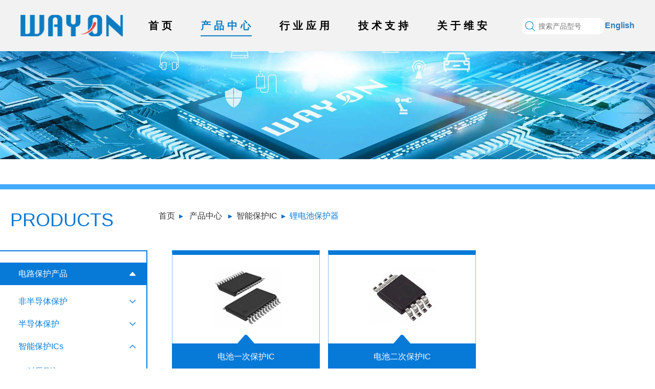

--- FILE ---
content_type: text/html; charset=utf-8
request_url: https://way-on.cn/Product-Center/376.html
body_size: 9291
content:
<!DOCTYPE html>
<html>

<head>
    <meta charset="UTF-8">
    <meta http-equiv="X-UA-Compatible" content="IE=edge,chrome=1">
    <meta name="viewport" content="width=device-width,initial-scale=1,minimum-scale=1,maximum-scale=1,user-scalable=no" />
    <meta name="keywords" content="" />
    <meta name="description" content="" />
    <title>维安</title>
    <link rel="stylesheet" href="/templates/main/css/bootstrap.min.css" />
<link rel="stylesheet" href="/templates/main/css/animate.min.css" />
<link rel="stylesheet" href="/templates/main/css/common.css?z=1.2" />
<link rel="stylesheet" href="/templates/main/css/commonanimate.css" />
<link rel="stylesheet" href="/templates/main/css/media_01.css?z=6.9" />
<link rel="stylesheet" href="/templates/main/css/media_02.css?z=6.9" />
<link rel="stylesheet" href="/templates/main/css/media_03.css?z=6.9" />
<link rel="stylesheet" href="/templates/main/css/media_04.css?z=6.9" />
</head>

<body>
    <div class="rong_header02">
    <div class="rong_header02_info">
        <a class="rong_header_logo fl" href="/en_index.html">
            <img src="/templates/main/images/logo3.png" class="img01">
            <img src="/templates/main/images/logo.png" class="img02">
        </a>
        <div class="rong_header_nav fl">
            <div class="rong_header_menu_close">
                <a><img src="/templates/main/images/close-menu.png"></a>
            </div>
            <ul id="rong_header_menu">
                <li class="btn_hom01"><a class="btn_child01" href="/en_index.html">首页</a></li>
                <li class="btn_pro01">
                    <a href="/Product-Center/293.html" class="btn_child01">产品中心</a>
                    <!--产品分类下拉开始-->
                    <div class="rong_nav_product">
                        <div class="nav_product_info">
                            <div class="nav_product_item nav_product01">
                                <a href="javascript:void(0)" class="nav_product_title">电路保护产品</a>
                                <ul class="nav_product_datas">
                                    <li class="nav_product_datas_li nav_product_datas_top">
                                         <!--<a href="/Product-Center/0/a1.html">非半导体保护</a>-->
                                        <a href="#">非半导体保护</a>
                                    </li>
                                    <li class="nav_product_datas_li">
                                        <a href="/Product-Center/81.html">自恢复保险丝</a>
                                        <div class="nav_product_datas_div">
                                            <a href="/Product-Center/130.html">带状电池自恢复保险丝</a>
                                            <a href="/Product-Center/129.html">贴片自恢复保险丝</a>
                                            <a href="/Product-Center/128.html">插件自恢复保险丝</a>
                                            <a href="/Product-Center/127.html">汽车级自恢复保险丝</a>
                                        </div>
                                    </li>
                                    <li class="nav_product_datas_li">
                                        <a href="/Product-Center/84.html">陶瓷正温度系数热敏电阻</a>
                                        <div class="nav_product_datas_div">
                                            <a href="/Product-Center/info-310.html">SCA*、SCB*、SCD*</a>
                                        </div>
                                    </li>
                                    <li class="nav_product_datas_li">
                                        <a href="/Product-Center/87.html">贴片保险丝</a>
                                        <div class="nav_product_datas_div">
                                            <a href="/Product-Center/info-501.html">WCPF</a>
                                            <a href="/Product-Center/info-494.html">WCMF</a>
                                            <a href="/Product-Center/info-495.html">0402贴片保险丝</a>
                                            <a href="/Product-Center/info-493.html">1110贴片保险丝</a>
                                            <a href="/Product-Center/info-304.html">2410贴片保险丝</a>
                                            <a href="/Product-Center/info-239.html">1206贴片保险丝</a>
                                            <a href="/Product-Center/info-237.html">0603贴片保险丝</a>
                                        </div>
                                    </li>
                                    <li class="nav_product_datas_li">
                                        <a href="/Product-Center/88.html">自控制保险丝</a>
                                        <div class="nav_product_datas_div">
                                            <a href="/Product-Center/info-306.html">WPF05AxR</a>
                                            <a href="/Product-Center/info-307.html">WPFxxAxJ</a>
                                            <a href="/Product-Center/info-308.html">WPFxxAxH</a>
                                            <a href="/Product-Center/info-309.html">WPFxxAxK</a>
                                            <a href="/Product-Center/info-477.html">WPFxxxAxM</a>
                                        </div>
                                    </li>  
                                    <li class="nav_product_datas_li">
                                        <a href="/Product-Center/366.html">熔断器</a>
                                        <div class="nav_product_datas_div">
                                            <a href="/Product-Center/506.html">1500V 熔断器</a>
                                            <a href="/Product-Center/505.html">1000V 熔断器</a>
                                            <a href="/Product-Center/504.html">750V 熔断器</a>
                                            <a href="/Product-Center/503.html">500V 熔断器</a>
                                            <a href="/Product-Center/502.html">250V 熔断器</a>
                                        </div>
                                    </li>
                                     <li class="nav_product_datas_li">
                                        <a href="/Product-Center/517.html">主动型熔断器</a>
                                        <div class="nav_product_datas_div">
                                            <a href="/Product-Center/520.html">WPB-1000</a>
                                            <a href="/Product-Center/info-519.html">WPB-900</a>
                                            <a href="/Product-Center/info-518.html">WPB-500</a>
                                        </div>
                                    </li>
                                    <li class="nav_product_datas_li">
                                        <a href="/Product-Center/372.html">电流感测电阻</a>
                                        <div class="nav_product_datas_div">
                                            <a href="/Product-Center/info-448.html">MLR系列</a>
                                            <a href="/Product-Center/info-449.html">MAR系列</a>
                                            <a href="/Product-Center/info-450.html">MBR系列</a>
                                            <a href="/Product-Center/info-451.html">MPR系列</a>
                                            <a href="/Product-Center/info-452.html">MSR系列</a>
                                        </div>
                                    </li> 
                                    <li class="nav_product_datas_li">
                                        <a href="/Product-Center/83.html">气体放电管</a>
                                        <div class="nav_product_datas_div">
                                            <a href="/Product-Center/133.html">贴片气体放电管</a>
                                            <a href="/Product-Center/132.html">插件气体放电管</a>
                                        </div>
                                    </li>
                                </ul>
                                <ul class="nav_product_datas">
                                    <li class="nav_product_datas_li nav_product_datas_top">
                                        <!--<a href="/Product-Center/0/a2.html">半导体保护</a>-->
                                        <a href="#">半导体保护</a>
                                    </li>
                                    <li class="nav_product_datas_li">
                                        <a href="/Product-Center/244.html">静电及低压浪涌保护</a>
                                        <div class="nav_product_datas_div">
                                            <a href="/Product-Center/info-248.html">单通道静电及低压浪涌保护</a>
                                            <a href="/Product-Center/info-246.html">阵列静电及低压浪涌保护</a>
                                            <a href="/Product-Center/info-290.html">汽车级静电及低压浪涌保护</a>
                                            <a href="/Product-Center/info-291.html">静电及滤波保护</a>
                                        </div>
                                    </li>
                                    <li class="nav_product_datas_li">
                                        <a href="/Product-Center/82.html">功率TVS</a>
                                        <div class="nav_product_datas_div">
                                            <a href="/Product-Center/175.html">贴片功率TVS</a>
                                            <a href="/Product-Center/174.html">插件功率TVS</a>
                                            <a href="/Product-Center/126.html">汽车级功率TVS</a>
                                        </div>
                                    </li>
                                    <li class="nav_product_datas_li">
                                        <a href="/Product-Center/79.html">半导体放电管</a>
                                        <div class="nav_product_datas_div">
                                            <a href="/Product-Center/info-227.html">通用半导体放电管</a>
                                            <a href="/Product-Center/info-230.html">SLIC保护</a>
                                            <a href="/Product-Center/info-288.html">高浪涌半导体放电管</a>
                                            <a href="/Product-Center/info-231.html">x/DSL保护</a>
                                        </div>
                                    </li>
                                    <li class="nav_product_datas_li">
                                        <a href="/Product-Center/544.html">稳压管</a>
                                        <div class="nav_product_datas_div">
                                            <a href="/Product-Center/info-545.html">小信号稳压管</a>
                                            <a href="/Product-Center/info-546.html">功率稳压管</a>
                                            <a href="/Product-Center/info-547.html">汽车级稳压管</a>      
                                        </div>
                                    </li>                                       
                                </ul>
                                <ul class="nav_product_datas">
                                    <li class="nav_product_datas_li nav_product_datas_top">
                                      <!--  <a href="/Product-Center/375.html">智能保护ICs</a>-->
                                        <a href="#">智能保护ICs</a>
                                    </li>
                                    <li class="nav_product_datas_li">
                                        <a href="/Product-Center/463.html">过压保护</a>
                                        <div class="nav_product_datas_div">
                                            <a href="/Product-Center/info-384.html">VBUS 端口过压保护</a>
                                            <a href="/Product-Center/info-380.html">CC/SBU端口过压保护</a>
                                        </div>
                                    </li>
                                    <li class="nav_product_datas_li"><a href="/Product-Center/info-529.html">USB 电源开关</a></li>
                                    <li class="nav_product_datas_li">
                                        <a href="/Product-Center/info-464.html">负载开关</a>
                                    </li>
                                    <li class="nav_product_datas_li"><a href="/Product-Center/info-381.html">电子保险丝和热插拔控制器</a></li>
                                    <li class="nav_product_datas_li"><a href="/Product-Center/info-465.html">理想二极管/ORing 控制器</a></li>
                                    <li class="nav_product_datas_li">
                                        <a href="/Product-Center/376.html">锂电池保护器</a>
                                        <div class="nav_product_datas_div">
                                            <a href="/Product-Center/info-378.html">电池一次保护IC</a>
                                            <a href="/Product-Center/info-377.html">电池二次保护IC</a>
                                        </div>
                                    </li>
                                    <li class="nav_product_datas_li"><a href="/Product-Center/info-382.html">智能高低侧开关</a></li>
                                </ul>
                            </div>

                            <div class="nav_product_item nav_product02">
                                <a href="javascript:void(0)" class="nav_product_title">功率控制产品</a>
                                <ul class="nav_product_datas">
                                    <li class="nav_product_datas_li nav_product_datas_top">
                                       <!-- <a href="/Product-Center/0/a3.html">功率器件</a>-->
                                        <a href="#">功率器件</a>
                                    </li>
                                    <li class="nav_product_datas_li">
                                        <a href="/Product-Center/293.html">MOSFET</a>
                                        <div class="nav_product_datas_div">
                                            <a href="/Product-Center/299.html">超结MOSFET</a>
                                            <a href="/Product-Center/362.html">平面MOSFET</a>
                                            <a href="/Product-Center/300.html">中低压功率MOSFET</a>
                                            <a href="/Product-Center/301.html">小信号MOSFET</a>
                                        </div>
                                    </li>
                                    <li class="nav_product_datas_li">
                                        <a href="/Product-Center/324.html">IGBT</a>
                                        <div class="nav_product_datas_div">
                                            <a href="/Product-Center/info-325.html">IGBT模块</a>
                                            <a href="/Product-Center/info-327.html">IGBT单管</a>
                                        </div>
                                    </li>
                                    <li class="nav_product_datas_li">
                                        <a href="/Product-Center/462.html">碳化硅</a>
                                        <div class="nav_product_datas_div">
                                            <a href="/Product-Center/info-365.html">碳化硅MOSFET</a>
                                            <a href="/Product-Center/info-322.html">碳化硅肖特基二极管</a>
                                        </div>
                                    </li>
                                    <li class="nav_product_datas_li">
                                        <a href="/Product-Center/80.html">硅肖特基二极管</a>
                                        <div class="nav_product_datas_div">
                                            <a href="/Product-Center/info-349.html">小信号肖特基二极管</a>
                                            <a href="/Product-Center/info-348.html">功率肖特基二极管</a>
                                            <a href="/Product-Center/info-548.html">汽车级肖特基二极管</a>
                                        </div>
                                    </li>
                                    <li class="nav_product_datas_li">
                                        <a href="/Product-Center/551.html">开关二极管</a>
                                        <div class="nav_product_datas_div">
                                            <a href="/Product-Center/info-552.html">开关二极管</a>
                                            <a href="/Product-Center/info-553.html">汽车级开关二极管</a>
                                        </div>
                                    </li>
                                    <li class="nav_product_datas_li">
                                        <a href="/Product-Center/478.html">三极管</a>
                                        <div class="nav_product_datas_div">
                                            <a href="/Product-Center/info-201.html">小信号三极管</a>
                                            <a href="/Product-Center/info-549.html">功率三极管</a>
                                            <a href="/Product-Center/info-479.html">数字三极管</a>
                                            <a href="/Product-Center/info-550.html">汽车级三极管</a>
                                        </div>
                                    </li>
                                    <li class="nav_product_datas_li">
                                        <a href="/Product-Center/457.html">可控硅</a>
                                        <div class="nav_product_datas_div">
                                            <a href="/Product-Center/info-458.html">门极灵敏型单向可控硅</a>
                                            <a href="/Product-Center/info-459.html">标准单向可控硅</a>
                                            <a href="/Product-Center/info-460.html">三象限双向可控硅</a>
                                            <a href="/Product-Center/info-461.html">四象限双向可控硅</a>
                                            <a href="/Product-Center/info-522.html">高结温可控硅</a>
                                        </div>
                                    </li>
                                     <li class="nav_product_datas_li">
                                        <a href="/Product-Center/530.html">IPM</a>
                                        <div class="nav_product_datas_div">
                                            <a href="/Product-Center/info-531.html">IPM半桥</a>
                                            <a href="/Product-Center/info-532.html">IPM全桥</a>
                                        </div>
                                    </li>
                                </ul>
                                <ul class="nav_product_datas">
                                    <li class="nav_product_datas_li nav_product_datas_top">
                                        <!--<a href="/Product-Center/387.html">功率控制IC</a>-->
                                        <a href="#">功率控制IC</a>
                                    </li>
                                    <li class="nav_product_datas_li">
                                        <a href="/Product-Center/470.html">MCU&SOC</a>
                                        <div class="nav_product_datas_div">
                                            <a href="/Product-Center/352.html">MCU</a>
                                            <a href="/Product-Center/info-471.html">ASIC</a>
                                            <a href="/Product-Center/info-472.html">SOC</a>
                                        </div>
                                    </li>
                                    <li class="nav_product_datas_li">
                                        <a href="/Product-Center/473.html">低压差线性稳压器</a>
                                        <div class="nav_product_datas_div">
                                            <a href="/Product-Center/info-406.html">低压LDO (≤8 V)</a>
                                            <a href="/Product-Center/info-541.html">中压LDO (8V to 30V)</a>
                                            <a href="/Product-Center/info-542.html">宽压LDO (>30V)</a>
                                            <a href="/Product-Center/info-543.html">多通道LDO</a>
                                        </div>
                                    </li>
                                    <!--<li class="nav_product_datas_li">
                                        <a href="/Product-Center/399.html">直流开关稳压器</a>
                                        <div class="nav_product_datas_div">
                                            <a href="/Product-Center/info-401.html">降压型开关稳压器</a>
                                            <a href="/Product-Center/info-400.html">升压型开关稳压器</a>
                                        </div>
                                    </li>-->
                                    <li class="nav_product_datas_li">
                                        <a href="/Product-Center/394.html">交流/直流开关稳压器</a>
                                        <div class="nav_product_datas_div">
                                            <a href="/Product-Center/info-398.html">副边反馈隔离型反激稳压器/控制器</a>
                                            <a href="/Product-Center/info-397.html">原边反馈隔离型反激稳压器</a>
                                            <a href="/Product-Center/info-396.html">非隔离降压稳压器</a>
                                            <a href="/Product-Center/info-395.html">同步整流控制器</a>
                                        </div>
                                    </li>
                                    <li class="nav_product_datas_li">
                                        <a href="/Product-Center/466.html">电源管理</a>
                                        <div class="nav_product_datas_div">
                                            <a href="/Product-Center/399.html">直流开关稳压器</a>
                                            <a href="/Product-Center/info-393.html">LCD 偏压 ICs</a>
                                            <a href="/Product-Center/info-467.html">LED 驱动 ICs</a>
                                            <a href="/Product-Center/info-390.html">线性充电 ICs</a>
                                        </div>
                                    </li>
                                    <li class="nav_product_datas_li">
                                        <a href="/Product-Center/533.html">模拟和混合信号</a>
                                        <div class="nav_product_datas_div">
                                            <a href="/Product-Center/info-411.html">三端电压调节器</a>
                                            <a href="/Product-Center/403.html">电压基准</a>
                                            <a href="/Product-Center/412.html">放大器</a>
                                            <a href="/Product-Center/info-427.html">逻辑门</a>
                                            <a href="/Product-Center/info-426.html">电平转换器</a>
                                            <a href="/Product-Center/421.html">接口 ICs</a>
                                            <a href="/Product-Center/428.html">模拟信号开关和多路复用器</a>
                                            <a href="/Product-Center/info-388.html">监控器和复位 ICs</a>
                                            <a href="/Product-Center/info-534.html">霍尔开关 ICs</a>
                                            <a href="/Product-Center/info-535.html">电子烟咪头 ICs</a>
                                            <a href="/Product-Center/info-536.html">栅极驱动器 ICs</a>
                                            <a href="/Product-Center/info-537.html">电机驱动器 ICs</a>
                                            <a href="/Product-Center/info-538.html">达林顿晶体管阵列 ICs</a>
                                        </div>
                                    </li>
                                    <!--<li class="nav_product_datas_li">
                                        <a href="/Product-Center/421.html">接口IC</a>
                                        <div class="nav_product_datas_div">
                                            <a href="/Product-Center/info-424.html">CAN 总线收发器</a>
                                            <a href="/Product-Center/info-423.html">LIN 总线收发器</a>
                                            <a href="/Product-Center/info-422.html">RS485 总线收发器</a>
                                        </div>
                                    </li>      
                                </ul>
                                <ul class="nav_product_datas">
                                    <li class="nav_product_datas_li nav_product_datas_top">
                                        <a href="/Product-Center/387.html"></a>
                                    </li>
                                    <li class="nav_product_datas_li">
                                        <a href="/Product-Center/425.html">逻辑与电平转换</a>
                                        <div class="nav_product_datas_div">
                                            <a href="/Product-Center/info-427.html">逻辑门</a>
                                            <a href="/Product-Center/info-426.html">电压转换器和电平转换器</a>
                                        </div>
                                    </li>
                                    <li class="nav_product_datas_li">
                                        <a href="/Product-Center/428.html">模拟开关</a>
                                        <div class="nav_product_datas_div">
                                            <a href="/Product-Center/info-430.html">通用模拟开关</a>
                                            <a href="/Product-Center/info-429.html">USB 开关</a>
                                        </div>
                                    </li>
                                    <li class="nav_product_datas_li">
                                        <a href="/Product-Center/info-388.html">监控器和复位IC</a>
                                    </li>  -->                               
                                    <li class="nav_product_datas_li">
                                        <a href="/Product-Center/480.html">光电耦合器</a>
                                        <div class="nav_product_datas_div">
                                            <a href="/Product-Center/info-481.html">晶体管光耦-交流输入型</a>
                                            <a href="/Product-Center/info-482.html">晶体管光耦-直流输入型</a>
                                            <a href="/Product-Center/info-483.html">达林顿光耦</a>
                                            <a href="/Product-Center/info-484.html">可控硅光耦</a>
                                        </div>
                                    </li>
                                    <li class="nav_product_datas_li">
                                        <a href="/Product-Center/485.html">固态继电器</a>
                                        <div class="nav_product_datas_div">
                                            <a href="/Product-Center/486.html">PCB安装型固态继电器</a>
                                            <a href="/Product-Center/487.html">面板安装型固态继电器</a>
                                            <a href="/Product-Center/488.html">光耦固态继电器</a>
                                        </div>
                                    </li>
                                    <li class="nav_product_datas_li">
                                        <a href="/Product-Center/431.html">汽车级产品</a>
                                        <div class="nav_product_datas_div">
                                            <a href="/Product-Center/info-456.html">低压差线性稳压器</a>
                                            <a href="/Product-Center/info-455.html">理想二极管/ORing 控制器</a>
                                            <a href="/Product-Center/info-454.html">过压保护</a>
                                            <a href="/Product-Center/info-453.html">负载开关</a>
                                            <a href="/Product-Center/info-437.html">CAN 总线收发器</a>
                                            <a href="/Product-Center/info-436.html">LIN 总线收发器</a>
                                            <a href="/Product-Center/info-435.html">运算放大器</a>
                                            <a href="/Product-Center/info-434.html">电压基准</a>
                                            <a href="/Product-Center/info-433.html">复位电路</a>
                                        </div>
                                    </li>
                                </ul>
                            </div>
                        </div>
                    </div>
                    <!--产品分类下拉结束-->               
                </li>
                <li class="btn_app01">
                    <a href="/en_application/1.html" class="btn_child01">行业应用</a>
                    <div class="rong_nav_application">
                        <div class="rong_nav_application_info">
                            <div class="rong_nav_application_item">
                                

                                <a class="rong_nav_application_title" href="/en_application/1.html"><span>网络通信</span><i></i></a>
                                
                                <a href="/en_application/show/2.html">基站产品</a>
                                
                                <a href="/en_application/show/3.html">局端设备</a>
                                
                                <a href="/en_application/show/10.html">终端产品</a>
                                
                            </div>
                            <div class="rong_nav_application_item">
                                

                                <a class="rong_nav_application_title" href="/en_application/2.html"><span>工业与物联网</span><i></i></a>
                                
                                <a href="/en_application/show/4.html">前端摄像设备</a>
                                
                                <a href="/en_application/show/11.html">后端录像存储设备</a>
                                
                                <a href="/en_application/show/7.html">液晶、OLED模组</a>
                                
                                <a href="/en_application/show/13.html">TV</a>
                                
                                <a href="/en_application/show/8.html">PD快充</a>
                                
                                <a href="/en_application/show/14.html">LED电源</a>
                                
                                <a href="/en_application/show/9.html">工业生产</a>
                                
                                <a href="/en_application/show/15.html">医疗设备</a>
                                
                            </div>
                            <div class="rong_nav_application_item">
                                

                                <a class="rong_nav_application_title" href="/en_application/4.html"><span>消费电子</span><i></i></a>
                                
                                <a href="/en_application/show/5.html">智能手机</a>
                                
                                <a href="/en_application/show/12.html">个人电脑</a>
                                

                                <a class="rong_nav_application_title" href="/en_application/23.html"><span>新能源</span><i></i></a>
                                
                                <a href="/en_application/show/0.html">电池及储能系统</a>
                                
                                <a href="/en_application/show/0.html">太阳能和风能系统</a>
                                
                                <a href="/en_application/show/0.html">EV\HEV充电桩</a>
                                
                            </div>
                            <div class="rong_nav_application_item">
                                

                                <a class="rong_nav_application_title" href="/en_application/5.html"><span>汽车</span><i></i></a>
                                
                                <a href="/en_application/show/6.html">汽车产品</a>
                                
                            </div>
                        </div>
                    </div>
                </li>
                <li class="btn_tec01">
                    <!--技术支持下拉开始-->
                    <a href="/en_technical/294.html" class="btn_child01">技术支持</a>
                    <div class="rong_nav_technical">
                        <div class="rong_nav_technical_info">
                            <div class="rong_nav_technical_item">
                                <a class="rong_nav_technical_title" href="/en_technical/294.html"><span>技术文章</span><i></i></a>
                            </div>
                            <div class="rong_nav_technical_item">
                                <a class="rong_nav_technical_title" href="/en_technical/117.html"><span>产品快讯</span><i></i></a>
                            </div>
                            <div class="rong_nav_technical_item">
                                <a class="rong_nav_technical_title" href="/en_technical/492.html"><span>解决方案</span><i></i></a>
                            </div>
                        </div>
                    </div>
                    <!--技术支持下拉结束-->
                </li>
                <li class="btn_con01">
                    <a href="/en_about.html" class="btn_child01">关于维安</a>
                    <!--联系我们分类下拉开始-->
                    <div class="rong_nav_contact">
                        <div class="rong_nav_contact_info">
                            <div class="rong_nav_contact_item">
                                <a href="/en_about.html">公司介绍</a>
                                <a href="/en_join/109.html">加入我们</a>
                            </div>
                            <div class="rong_nav_contact_item">
                                <a href="/ennews/104.html">新闻中心</a>
                                <a href="/en_contact.html">联系我们</a>
                            </div>
                            <div class="rong_nav_contact_item">
                                <a href="/en_quality.html">质量保障</a>
                                <a href="/en_investor.html">投资者关系</a>
                            </div>
                            <div class="rong_nav_contact_item">
                                <a href="/en_culture.html">公司文化</a>
                            </div>
                        </div>
                    </div>
                    <!--联系我们分类下拉结束-->
                </li>
            </ul>
        </div>
        <div class="rong_header_search fl">
            <input type="text" id="keywords111" placeholder="搜索产品型号" onkeydown="entersearch()">
            <a href="javascript:void(0)" onclick="lookup()"><img src="/templates/main/images/h-search2.png" class="img-responsive"></a>
        </div>
        <div class="rong_header_nav_btn fl">
            <a><img src="/templates/main/images/btn-menu.png" class="img-responsive"></a>
        </div>
        <div class="rong_header_language fl">
            <a href="http://way-on.com/" class="ch">English</a>
        </div>
        
    </div>
</div>
<script type="text/javascript" src="/templates/main/js/jquery-1.9.1.min.js"></script>
<script>
    function lookup(parameters) {
        var keywords111 = document.getElementById("keywords111").value;
        location.href = "/en_lookup.html?keyword=" + keywords111;
    }

    function entersearch() {
        var event = window.event || arguments.callee.caller.arguments[0];
        if (event.keyCode == 13) {
            var keywords111 = document.getElementById("keywords111").value;
            location.href = "/en_lookup.html?keyword=" + keywords111;
        }
    }

    $(".rong_nav_product .nav_product_datas").each(function (i) {
        $(".rong_nav_product .nav_product_datas").eq(i).children(".nav_product_datas_li").hover(function () {
            $(this).addClass("li_on");
            $(".rong_nav_product .nav_product_datas").each(function (ii) {
                if (ii != i) {         
                    $(".rong_nav_product .nav_product_datas").eq(ii).children(".nav_product_datas_li").removeClass("li_on");
                }
            })
        })
    })
</script>

    <div class="banner">
        <img src="/templates/main/images/productlist-b2.jpg" class="img-responsive" />
    </div>

    <!--产品列表页-->
    <div class="productpage" id="productpage">
        
        <div class="propage-con">
            <div class="about-tip propage-tit" id="product-tip">
                 <p>
                     <a href="/en_index.html">首页</a>&nbsp;&gt;&nbsp;
                     <a href="/Product-Center/293.html">产品中心</a>
                     
                     &nbsp;&gt;&nbsp;<a href="/Product-Center/375/1.html">智能保护IC</a>&nbsp;&gt;&nbsp;<a href="/Product-Center/376/1.html">锂电池保护器</a>
                 </p>
            </div>
            <h1 class="product-title">products</h1>

            <div class="product-cate-fl" id="rong_product">
    <div class="product_fl_01">
        <a class="product_fl_top" href="javascript:void(0)">电路保护产品</a>
        <ul class="product_fl_ul">
            <li class="pmenu">
                <a href="javascript:void(0);" onclick="menutiao(this);" class="product-menu">非半导体保护</a>
                <div class="dropmenu">
                    <ul>
                        <li><a href="/Product-Center/81.html#productpage">自恢复保险丝</a></li>
                        <li><a href="/Product-Center/84.html#productpage">陶瓷正温度系数热敏电阻</a></li>
                        <li><a href="/Product-Center/87.html#productpage">贴片保险丝</a></li>
                        <li><a href="/Product-Center/88.html#productpage">自控制保险丝</a></li>
                        <li><a href="/Product-Center/366.html#productpage">熔断器</a></li>
                        <li><a href="/Product-Center/517.html#productpage">主动型熔断器</a></li>
                        <li><a href="/Product-Center/372.html#productpage">电流感测电阻</a></li>
                        <li><a href="/Product-Center/83.html#productpage">气体放电管</a></li>
                    </ul>
                </div>
            </li>

            <li class="pmenu">
                <a href="javascript:void(0);" onclick="menutiao(this);" class="product-menu">半导体保护</a>
                <div class="dropmenu">
                    <ul>
                        <li><a href="/Product-Center/244.html#productpage">静电及低压浪涌保护</a></li>
                        <li><a href="/Product-Center/82.html#productpage">功率TVS</a></li>
                        <li><a href="/Product-Center/79.html#productpage">半导体放电管</a></li>
                        <li><a href="/Product-Center/544.html#productpage">稳压管</a></li>
                    </ul>
                </div>
            </li>

            <li class="pmenu">
                <a href="javascript:void(0);" onclick="menutiao(this);" class="product-menu">智能保护ICs</a>
                <div class="dropmenu">
                    <ul>
                        <li><a href="/Product-Center/463.html#productpage">过压保护</a></li>
                        <li><a href="/Product-Center/info-529.html#productpage">USB 电源开关</a></li>
                        <li><a href="/Product-Center/info-464.html#productpage">负载开关</a></li>
                        <li><a href="/Product-Center/info-381.html#productpage">电子保险丝和热插拔控制器</a></li>
                        <li><a href="/Product-Center/info-465.html#productpage">理想二极管/ORing 控制器</a></li>
                        <li><a href="/Product-Center/376.html#productpage">锂电池保护器</a></li>
                        <li><a href="/Product-Center/info-382.html#productpage">智能高低侧开关</a></li>
                    </ul>
                </div>
            </li>
        </ul>
    </div>
    <div class="product_fl_01">
        <a class="product_fl_top" href="javascript:void(0)">功率控制产品</a>
        <ul class="product_fl_ul">
            <li class="pmenu">
                <a href="javascript:void(0);" onclick="menutiao(this);" class="product-menu">功率器件</a>
                <div class="dropmenu">
                    <ul>
                        <li><a href="/Product-Center/293.html#productpage">MOSFET</a></li>
                        <li><a href="/Product-Center/324.html#productpage">IGBT</a></li>
                        <li><a href="/Product-Center/462.html#productpage">碳化硅</a></li>
                        <li><a href="/Product-Center/80.html#productpage">硅肖特基二极管</a></li>
                        <li><a href="/Product-Center/551.html#productpage">开关二极管</a></li>
                        <li><a href="/Product-Center/478.html#productpage">三极管</a></li>
                        <li><a href="/Product-Center/457.html#productpage">可控硅</a></li>
                        <li><a href="/Product-Center/530.html#productpage">IPM</a></li>
                    </ul>
                </div>
            </li>
            <li class="pmenu">
                <a href="javascript:void(0);" onclick="menutiao(this);" class="product-menu">功率控制IC</a>
                <div class="dropmenu">
                    <ul>
                        <li><a href="/Product-Center/470.html#productpage">MCU&SOC</a></li>
                        <li><a href="/Product-Center/473.html#productpage">低压差线性稳压器</a></li>
                        
                        <li><a href="/Product-Center/394.html#productpage">交流/直流开关稳压器</a></li>
                        <li><a href="/Product-Center/466.html#productpage">电源管理</a></li>
                        <li><a href="/Product-Center/533.html#productpage">模拟和混合信号</a></li>
                                         
                        <li><a href="/Product-Center/480.html#productpage">光电耦合器</a></li>
                        <li><a href="/Product-Center/485.html#productpage">固态继电器</a></li>
                        <li><a href="/Product-Center/431.html#productpage">汽车级产品</a></li>
                    </ul>
                </div>
            </li>
        </ul>
    </div>
</div>


<script type="text/javascript" src="/templates/main/js/jquery-1.9.1.min.js"></script>

<script>
    var strrong1 = ",375,376,";
</script>
<script type="text/javascript" src="/templates/main/js/procate.js?z=2.3"></script>


            <div class="propage-fr">                
                <div class="prolist">
                    <ul>
                        
                        <li>
                            <a href="/Product-Center/info-378.html">
                                <div class="proimg-div">
                                    <img src="/upload/202308/24/202308240933318259.jpg" class="img-responsive" />
                                </div>
                                <h3>
                                    <span>电池一次保护IC</span>
                                    <i></i>
                                    <!--<img src="/templates/main/images/sjx-pro.png" />-->
                                </h3>
                            </a>
                        </li>
                        
                        <li>
                            <a href="/Product-Center/info-377.html">
                                <div class="proimg-div">
                                    <img src="/upload/202308/24/202308240934183415.jpg" class="img-responsive" />
                                </div>
                                <h3>
                                    <span>电池二次保护IC</span>
                                    <i></i>
                                    <!--<img src="/templates/main/images/sjx-pro.png" />-->
                                </h3>
                            </a>
                        </li>
                        
                    </ul>
                </div>
            </div>
        </div>
    </div>
    <div class="rong_footer3">
    <div class="container">
        <div class="row">
            <!--<a href="/en_index.html" class="footer_logo"><img src="/templates/main/images/logo3.png" /></a>-->
            <a href="javascript:void(0)" class="footer_ma">
                <img src="/templates/main/images/ma.png" />
                <p>公众号</p>
            </a>
            <div class="footer_address">
                <p class="footer_01">地址：上海市浦东新区施湾七路1001号</p>
                <p class="footer_02">电话：+86-21-5031 0888</p>
                <p class="footer_03"><span>邮箱：market@way-on.com</span></p>       
                <p class="footer_04"><span>FAE@way-on.com</span></p>      
            </div>
            <div class="footer_right">
                <div class="footer_dao">
                    <a href="/en_about.html">关于维安</a>
                    <a href="/en_technical/294.html">技术支持</a>
                    <a href="/en_application/1.html">行业应用</a>
                    <a href="/Product-Center/81.html">产品中心</a>
                    <a href="/en_index.html">首页</a>
                </div>
                <div class="footer_info">
                    <p>Copyright (C) Wayon Electronics Co.,Ltd. All Rights Reserved</p>
                    <p>
                        <a href="http://www.shyisong.com.cn/" target="_blank" style="color:#58585a;margin-right:10px;display:none;">网站技术支持：上海伊淞</a>
                        <a href="https://beian.miit.gov.cn/" target="_blank" style="color:#58585a">沪ICP备11023822号-4</a>
                        <script type="text/javascript">document.write(unescape("%3Cspan id='cnzz_stat_icon_1280833737'%3E%3C/span%3E%3Cscript src='https://s4.cnzz.com/z_stat.php%3Fid%3D1280833737%26show%3Dpic' type='text/javascript'%3E%3C/script%3E"));</script>
                    </p>
                    <p>
                        <img src="/templates/main/images/hui.png" width="18"/>
                        <a href= "https://beian.mps.gov.cn/#/query/webSearch?code=31011502400535\" rel="noreferrer" target="_blank" style="color:#58585a">沪公网安备31011502400535</a >
                    </p>
                </div>
            </div>
        </div>
    </div>
</div>

    <script type="text/javascript" src="/templates/main/js/jquery-1.9.1.min.js"></script>
    <script type="text/javascript" src="/templates/main/js/bootstrap.min.js"></script>
    <script type="text/javascript" src="/templates/main/js/wow.min.js"></script>
    <script type="text/javascript" src="/templates/main/js/common.js?z=3.1"></script>
    <script type="text/javascript" src="/templates/main/js/base64.js"></script>
    <script type="text/javascript" src="/templates/main/js/nav.js"></script>
    <script>
        $("#rong_header_menu .btn_pro01").addClass("on");

        var htmlstr = $("#product-tip p").html();
        htmlstr = htmlstr.split("&gt;").join("&nbsp;<img src=\"/templates/main/images/BREAD-JT.png\" />&nbsp;");
        $("#product-tip p").html(htmlstr);

        $("#product-tip p a:last").attr("href", "javascript:void(0)");
        $("#product-tip p a:last").attr("style", "color:#077ad8;");
    </script>
</body>

</html>

--- FILE ---
content_type: text/css
request_url: https://way-on.cn/templates/main/css/common.css?z=1.2
body_size: 1282
content:
@charset "utf-8";
@font-face {
    font-family: SourceHanSans;
    src: url("/css/SourceHanSansCN-Light.otf");
}

/* CSS Document */
*{
	box-sizing: border-box;
    -webkit-tap-highlight-color: rgba(0, 0, 0, 0);
    -webkit-font-smoothing: antialiased;
}
body,
html {
	margin: 0;
	padding: 0;
	width: 100%;
	height: 100%;
}

body,
h1,
h2,
h3,
h4,
h5,
h6,
hr,
p,
blockquote,
dl,
dt,
dd,
ul,
ol,
li,
pre,
form,
fieldset,
legend,
button,
input,
textarea {
	margin: 0px;
	padding: 0px;
	font-family: Arial;
	font-weight: normal;
}

body,
h1,
h2,
h3,
h4,
h5,
h6,
p,
div,
td,
input,
a,
label,
span,
html {
	font-family: Arial;
}

fieldset,
img {
	border: 0;
}

li {
	list-style: none;
	font-family: Arial;
}

body,
button,
input,
select,
textarea
/* for ie */

{
	font: 78%/1.5 tahoma, Helvetica, arial, "\5b8b\4f53", sans-serif;
	font-family: Arial;
}

address,
cite,
dfn,
em,
var {
	font-style: normal;
}


/* 将斜体扶正 */

code,
kbd,
samp {
	font-family: Arial;
}

ins {
	text-decoration: none;
}

del {
	text-decoration: line-through;
}

address,
cite,
dfn,
em,
var {
	font-style: normal;
}

caption,
td {
	font-weight: normal;
}

cite,
blackquote,
em,
i {
	font-style: italic;
}

strong,
b {
	font-weight: bold;
}

pre,
code {
	font-family: Arial;
	font-size: 1.1em;
}

abbr[title],
acronym[title] {
	border-bottom: 1px dotted;
	cursor: help;
}

table {
	border-spacing: 0;
}

q:before,
q:after,
blockquote:before,
blockquote:after {
	content: "";
	content: none
}

blockquote,
q {
	quotes: none;
}

legend {
	color: #000;
}

button,
input,
select,
textarea {
	font-size: 14px;
}

button,
input[type="button"],
input[type="submit"] {
	cursor: pointer;
	border: 0px;
}

a {
	font-family: Arial;
	background: transparent;
	text-decoration: none;
	outline: none;
	cursor: pointer;
	transition: color .3s ease;
	-webkit-transition: color .3s ease;
	-moz-transition: color .3s ease;
	-ms-transition: color .3s ease;
	-o-transition: color .3s ease;
}

a:hover {
	text-decoration: none;
}

a:link{text-decoration:none;}a:visited{text-decoration:none;}a:active{text-decoration:none;}

a:focus,
button,
input[type="button"],
input[type="submit"] {
	outline: none;
}

html {
	color: #333;
}

.fl {
	float: left;
}

.fr {
	float: right;
}

.mt5 {
	margin-top: 5px;
}

.mt15 {
	margin-top: 15px;
}

.mt50 {
	margin-top: 50px;
}

.mb50 {
	margin-bottom: 50px;
}

.ml10 {
	margin-left: 10px;
}

a.display {
	display: block;
	width: 100%;
	height: 100%;
	margin: 0;
}
.w1000{
	width: 1000px;
	margin-left: auto;
	margin-right: auto;
	clear: both;
	overflow: hidden;
}


--- FILE ---
content_type: text/css
request_url: https://way-on.cn/templates/main/css/commonanimate.css
body_size: 368
content:
.logo img{
	transition: all .5s ease;
	-webkit-transition: all .5s ease;
	-moz-transition: all .5s ease;
	-ms-transition: all .5s ease;
	-o-transition: all .5s ease;
}
.logo img:hover{
	transform: scale(1.1);
	-webkit-transform: scale(1.1);
	-moz-transform: scale(1.1);
	-ms-transform: scale(1.1);
	-o-transform: scale(1.1);
}

/*箭头动画*/
@keyframes page-jt{
	0%{
		opacity: 1;
		filter:Alpha(opacity=100);
	}
	50%{
		opacity: 0;
		filter:Alpha(opacity=0);
	}
	100%{
		opacity: 1;
		filter:Alpha(opacity=100);
	}
}
@-webkit-keyframes page-jt{
	0%{
		opacity: 1;
		filter:Alpha(opacity=100);
	}
	50%{
		opacity: 0;
		filter:Alpha(opacity=0);
	}
	100%{
		opacity: 1;
		filter:Alpha(opacity=100);
	}
}
@-moz-keyframes page-jt{
	0%{
		opacity: 1;
		filter:Alpha(opacity=100);
	}
	50%{
		opacity: 0;
		filter:Alpha(opacity=0);
	}
	100%{
		opacity: 1;
		filter:Alpha(opacity=100);
	}
}
@-ms-keyframes page-jt{
	0%{
		opacity: 1;
		filter:Alpha(opacity=100);
	}
	50%{
		opacity: 0;
		filter:Alpha(opacity=0);
	}
	100%{
		opacity: 1;
		filter:Alpha(opacity=100);
	}
}
@-o-keyframes page-jt{
	0%{
		opacity: 1;
		filter:Alpha(opacity=100);
	}
	50%{
		opacity: 0;
		filter:Alpha(opacity=0);
	}
	100%{
		opacity: 1;
		filter:Alpha(opacity=100);
	}
}


--- FILE ---
content_type: text/css
request_url: https://way-on.cn/templates/main/css/media_01.css?z=6.9
body_size: 33652
content:
	@media (min-width:1800px) {
		.about-tip h3 {
			height: 124px;
			width: 245px;
			background: #43aaff;
			position: absolute;
			left: 3%;
			top: 0px;
			font-size: 28px;
			color: #fff;
			text-align: center;
			text-transform: uppercase;
			line-height: 124px;
			box-shadow: -2px 5px 10px #ccc;
		}
		.company-p {
			width: 180px;
			height: 182px;
			position: absolute;
			right: 18%;
			top: 22%;
			-webkit-transform: rotate(360deg);
			-moz-transform: rotate(360deg);
			-ms-transform: rotate(360deg);
			-o-transform: rotate(360deg);
			transform: rotate(360deg);
			animation: rotation 3s linear infinite;
			-moz-animation: rotation 3s linear infinite;
			-webkit-animation: rotation 3s linear infinite;
			-o-animation: rotation 3s linear infinite;
		}
		@-webkit-keyframes rotation {
			from {
				-webkit-transform: rotate(0deg);
				-moz-transform: rotate(0deg);
				-ms-transform: rotate(0deg);
				-o-transform: rotate(0deg);
				transform: rotate(0deg);
			}
			to {
				-webkit-transform: rotate(360deg);
				-moz-transform: rotate(360deg);
				-ms-transform: rotate(360deg);
				-o-transform: rotate(360deg);
				transform: rotate(360deg);
			}
		}
	}
	
	@media (min-width:1600px) and (max-width:1799px) {
		.about-tip h3 {
			height: 104px;
			width: 205px;
			background: #43aaff;
			position: absolute;
			left: 0%;
			top: 0px;
			font-size: 26px;
			color: #fff;
			text-align: center;
			text-transform: uppercase;
			line-height: 104px;
			box-shadow: -2px 5px 10px #ccc;
		}
		.company-p {
			width: 180px;
			height: 182px;
			position: absolute;
			right: 18%;
			top: 18%;
			-webkit-transform: rotate(360deg);
			-moz-transform: rotate(360deg);
			-ms-transform: rotate(360deg);
			-o-transform: rotate(360deg);
			transform: rotate(360deg);
			animation: rotation 3s linear infinite;
			-moz-animation: rotation 3s linear infinite;
			-webkit-animation: rotation 3s linear infinite;
			-o-animation: rotation 3s linear infinite;
		}
		@-webkit-keyframes rotation {
			from {
				-webkit-transform: rotate(0deg);
				-moz-transform: rotate(0deg);
				-ms-transform: rotate(0deg);
				-o-transform: rotate(0deg);
				transform: rotate(0deg);
			}
			to {
				-webkit-transform: rotate(360deg);
				-moz-transform: rotate(360deg);
				-ms-transform: rotate(360deg);
				-o-transform: rotate(360deg);
				transform: rotate(360deg);
			}
		}
	}
	
	@media (min-width:1600px) {
		/*2025年2月新增*/
		.technical_btn_more{margin-left:auto;margin-right:auto;width:510px;padding:60px 0;}
		.technical_btn_more a{display:block;border:3px solid #0b7cc3;color:#0b7cc3;display:flex;justify-content:space-between;align-items:center;}
		.technical_btn_more a:hover{color:#0b7cc3;}
		.technical_btn_more a span{display:block;font-size:22px;width:430px;text-align:center;}
		.technical_btn_more a img{display:block;width:70px;}
		.technical_tan{position:fixed;top:0;left:0;right:0;bottom:0;z-index:999;display:none;}
		.technical_tan .technical_tan_bj{width:100%;height:100%;background-color:#000000;opacity:0.6;}
		.technical_tan .technical_tan_main{position:absolute;z-index:9999;top:45%;left:50%;transform:translate(-50%,-50%);width:800px;}
		.technical_tan .technical_tan_main .technical_tan_title{padding:20px;background: linear-gradient(to right, #025a91, #0a77bb);}
		.technical_tan .technical_tan_main .technical_tan_title p{font-size:20px;color:#ffffff;line-height:32px;}
		.technical_tan .technical_tan_body{padding:20px 20px 10px 20px;display:flex;justify-content:space-between;align-items:center;flex-flow: row wrap;background-color:#ffffff;}
		.technical_tan .technical_tan_body .item{width:100%;display:flex;justify-content:space-between;align-items:center;border:1px solid #888888;margin-bottom:10px}
		.technical_tan .technical_tan_body .item span{color:#636363;font-size:16px;display:block;padding-right:5px;padding-left:5px;}
		.technical_tan .technical_tan_body .item input{height:36px;font-size:16px; flex-grow: 1;border:none;}
		.technical_tan .technical_tan_body .item textarea{height:100px;font-size:16px; flex-grow: 1;resize:none;border:none;}
		.technical_tan .technical_tan_body .item input:focus{outline: none;}
		.technical_tan .technical_tan_body .item textarea:focus{outline: none;}
		.technical_tan .technical_tan_body .item.item_s{width:33%;}
		.technical_tan .technical_tan_body .item.item_qq input{width:160px;}
		.technical_tan .technical_tan_body .item.item_b{align-items:start;}
		.technical_tan .technical_tan_btn{display:flex;justify-content:space-between;align-items:center;padding:10px 180px;width:100%;}
		.technical_tan .technical_tan_btn a{display:block;font-size:18px;width:180px;text-align:center;height:40px;line-height:40px;}
		.technical_tan .technical_tan_btn a.btn_add{background-color:#0b7cc3;color:#ffffff;}
		.technical_tan .technical_tan_btn a.btn_cancle{background-color:#a3a3a3;color:#ffffff;}

		/*2023.10.29新增*/
		/*检索空*/
		.search_empty{padding-left:280px;padding-top:20px;}
		.search_empty p{font-size:16px;margin-bottom:16px;line-height:26px;}

		/*2023年7月新增*/
		/*投资者关系*/
		.investor-box01{padding:100px 0;}
		.investor-box01 .investor-left .investor-item{width:80%;padding:30px 0;}
		.investor-box01 .investor-left .investor-item:first-child{border-bottom:1px solid #0b7cc3;padding-top:0;}
		.investor-box01 .investor-left .investor-item h2{padding-left:30px;font-size:24px;color:#212121;position:relative;margin-bottom:30px;}
		.investor-box01 .investor-left .investor-item h2:before{content:"";display:block;width:10px;height:10px;border-radius:10px;background-color:#0b7bc3;position:absolute;top:50%;transform:translateY(-50%);left:0;}
        .investor-box01 .investor-left .investor-item p{padding-left:30px;font-size:18px;color:#5e5e5e;line-height:40px;}
		.investor-box01 .investor-left .investor-item .more{padding-left:30px;}
		.investor-box01 .investor-left .investor-item .more a{display:block;width:100px;height:30px;line-height:30px;border-radius:10px;font-size:16px;color:#ffffff;background-color:#0b7cc3;text-align:center;}
		.investor-box01 .investor-right .map{width:100%;height:350px;}
		/*2020年12月新增*/
        /*联系我们*/
        .content_body{ padding-top: 50px;}
        .content_body .container{ width: 1600px;}        
        .content_body .content_item{ overflow: hidden;width: 532px;border: 1px solid #0b7cc3; margin-left: auto;margin-right: auto;margin-bottom: 50px;padding: 5px;}
        .content_body .content_item .content_item_info{ float: left;width: 320px;padding: 20px 35px 0 20px;}
        .content_body .content_item .content_item_info h2{ font-size: 24px;color: #0b7cc3;font-weight: bold;}
        .content_body .content_item .content_item_info p{ font-size: 18px;margin-top: 15px;line-height: 26px;}
        .content_body .content_item .content_item_img{ float: left;width: 200px;}
        .content_body .content_item .content_item_img img{ display: block;width: 100%;}
        
        /*第二版开始*/
        .rong_index2 .container{ width: 1400px;}
        .rong_index2 .row{ margin-left: 0;margin-right: 0;}
        /*首页头部第二版*/
        .rong_header02{background-color: #f2f2f2;}
        .rong_header02 .rong_header02_info{ width: 1400px;margin-left: auto;margin-right: auto;overflow: hidden;}
        .rong_header02 .rong_header_logo{ width: 200px;height: 100px;line-height: 100px;}
        .rong_header02 .rong_header_logo img{ width: 200px;height: 42px;}
        .rong_header02 .rong_header_logo img.img02{ display: none;}
        .rong_header02 .rong_header_nav{ width: 900px;padding-left: 90px;}
        .rong_header02 .rong_header_nav .rong_header_menu_close{ display: none;}
        .rong_header02 .rong_header_nav ul{ overflow: hidden;}
        .rong_header02 .rong_header_nav ul li{ float: left;}
        .rong_header02 .rong_header_nav ul li a{ color: #000000;font-size: 16px;height: 100px;line-height: 100px;padding-right: 64px;font-weight: bold;}
		.rong_header02 .rong_header_nav ul li a.btn_child01{font-size:20px;letter-spacing:6px;}
        .rong_header02 .rong_header_nav_btn{ display: none;}
        .rong_header02 .rong_header_search{ width: 180px;position: relative;margin-top: 35px;}
        .rong_header02 .rong_header_search input{ width: 100%;height: 32px;border: none;border-radius: 10px;padding-left: 32px;}
        .rong_header02 .rong_header_search a{ position: absolute;left: 6px;top: 6px;width: 20px;height: 20px;}
        .rong_header02 .rong_header_search a img{ width: 20px;height: 20px;}
        .rong_header02 .rong_header_language{ width: 80px;text-align: right;height: 100px;line-height: 100px;font-size: 20px;font-weight: bold;}
		.rong_header02 .rong_header_language a{font-family:Arial;}
        
        .rong_header02 .btn_hom01:hover a{ color: #0b7cc3;position: relative;}
        .rong_header02 .btn_hom01:hover a:after{ content: "";position: absolute;left: 0;bottom: -10px;width: 48px;height: 2px;border-top: 2px solid #0b7cc3;}

        .rong_header02 .btn_pro01:hover .rong_nav_product{display: block;}
        .rong_header02 .btn_pro01:hover a,.rong_header02 .btn_pro01.on a{ color: #0b7cc3;position: relative;}
        .rong_header02 .btn_pro01:hover a:after,.rong_header02 .btn_pro01.on a:after{ content: "";position: absolute;left: 0;bottom: -10px;width: 100px;height: 2px;border-top: 2px solid #0b7cc3;}
        /*.nav_product_datas_li:hover .nav_product_datas_div{ display: block;}
        .nav_product_datas_div{ display: none;}*/
		.nav_product_datas_div{ display: none;}
		.nav_product_datas_li.li_on .nav_product_datas_div{ display: block;}
        .rong_header02 .rong_nav_product{display: none;position: absolute;left: 0;top: 100px;background-color: #ffffff;z-index: 999;width: 100%;border-top: 1px solid #0b7cc3;opacity:0.9;}
        .rong_header02 .rong_nav_product:after{ content: "";position: absolute;left: 0;right: 0;bottom: 0;height: 6px;background: url(../images/bg_01.jpg) no-repeat bottom center;background-size: 100% 6px;}
        .rong_header02 .rong_nav_product .nav_product_info{ width: 1400px;margin-left: auto;margin-right: auto;overflow: hidden;padding: 30px 0 50px 0;}
        .rong_header02 .rong_nav_product .nav_product_info .nav_product_item{ float: left;}
        .rong_header02 .rong_nav_product .nav_product_info .nav_product_item .nav_product_title{display: block;width: 100%; color: #0b7cc3;font-size: 22px;font-weight: bold;height: 30px;line-height: 30px;margin-bottom: 30px;}
        .rong_header02 .rong_nav_product .nav_product_info .nav_product_item .nav_product_title:after{ display: none;}
        .rong_header02 .rong_nav_product .nav_product_info .nav_product_item .nav_product_datas li{ position: relative;width: 100%;}
        .rong_header02 .rong_nav_product .nav_product_info .nav_product_item .nav_product_datas li:after{ content: "";position: absolute;left: 0;bottom: 6px;width: 200px;border-top: 1px dashed #000000;}
        .rong_header02 .rong_nav_product .nav_product_info .nav_product_item .nav_product_datas li a{display: block; height: 50px;line-height: 50px;font-size: 14px;background:url(../images/ico_01.png) no-repeat left center;background-size: 18px 12px;padding-left: 30px;color: #000000;font-weight: normal;padding-right:0;}
        .rong_header02 .rong_nav_product .nav_product_info .nav_product_item .nav_product_datas li:hover a{ color: #0b7cc3;}
        .rong_header02 .rong_nav_product .nav_product_info .nav_product_item .nav_product_datas li a:after{ display: none;}
        .rong_header02 .rong_nav_product .nav_product_info .nav_product_item .nav_product_datas li .nav_product_datas_div{padding-bottom:20px;}
		.rong_header02 .rong_nav_product .nav_product_info .nav_product_item .nav_product_datas li .nav_product_datas_div a{ background: none;font-size: 12px;color: #000000;height:36px;line-height:36px;white-space:nowrap;}
        .rong_header02 .rong_nav_product .nav_product_info .nav_product_item .nav_product_datas li .nav_product_datas_div a:hover{ color: #0b7cc3;}
		.rong_header02 .rong_nav_product .nav_product_info .nav_product_item .nav_product_datas li.nav_product_datas_top a{background:none;color:#0b7cc3;padding-left:0;font-size:16px;}
		.rong_header02 .rong_nav_product .nav_product_info .nav_product_item .nav_product_datas li.nav_product_datas_top:after{display:none !important;}
        .rong_header02 .rong_nav_product .nav_product_info .nav_product_item.nav_product01{ width: 50%;overflow: hidden;position:relative;}
		.rong_header02 .rong_nav_product .nav_product_info .nav_product_item.nav_product01:after{content:"";display:block;position:absolute;top:0;bottom:0;right:20px;width:1px;border-left:1px dashed #000000;}
        .rong_header02 .rong_nav_product .nav_product_info .nav_product_item.nav_product01 .nav_product_title{text-align: center;width: 90%;}
        .rong_header02 .rong_nav_product .nav_product_info .nav_product_item.nav_product01 .nav_product_datas{ float: left;width: 33.3333%;}
        .rong_header02 .rong_nav_product .nav_product_info .nav_product_item.nav_product02{ width: 50%;}
		.rong_header02 .rong_nav_product .nav_product_info .nav_product_item.nav_product02 .nav_product_title{text-align: center;width: 90%;}
		.rong_header02 .rong_nav_product .nav_product_info .nav_product_item.nav_product02 .nav_product_datas{ float: left;width: 50%;}

        .rong_header02 .btn_con01:hover .rong_nav_contact{display: block;}
        .rong_header02 .btn_con01:hover a,.rong_header02 .btn_con01.on a{ color: #0b7cc3;position: relative;}
        .rong_header02 .btn_con01:hover a:after,.rong_header02 .btn_con01.on a:after{ content: "";position: absolute;left: 0;bottom: -10px;width: 100px;height: 2px;border-top: 2px solid #0b7cc3;}
        .rong_header02 .rong_nav_contact{ display: none;position: absolute;left: 0;top: 100px;background-color: #ffffff;z-index: 999;width: 100%;border-top: 1px solid #0b7cc3;border-bottom: 1px solid #0b7cc3;opacity:0.9;}
        .rong_header02 .rong_nav_contact .rong_nav_contact_info{ width: 1400px;margin-left: auto;margin-right: auto;overflow: hidden;padding: 30px 0 50px 0;}
        .rong_header02 .rong_nav_contact .rong_nav_contact_info .rong_nav_contact_item{ width: 25%;float: left;position: relative;height: 100px;}
        .rong_header02 .rong_nav_contact .rong_nav_contact_info .rong_nav_contact_item:after{ content: "";position: absolute;top: 15px;bottom: 15px;right: 30px;width: 1px;border-right: 1px dashed #000000;}
        .rong_header02 .rong_nav_contact .rong_nav_contact_info .rong_nav_contact_item:last-child:after{ display: none;}
        .rong_header02 .rong_nav_contact .rong_nav_contact_info .rong_nav_contact_item a{ display: block;width: 170px;height: 50px;line-height: 50px;font-size: 16px; color:#0b7cc3; font-weight: bold;background:url(../images/ico_01.png) no-repeat right center;background-size: 18px 12px;}
        .rong_header02 .rong_nav_contact .rong_nav_contact_info .rong_nav_contact_item a:after{ display: none;}

        .rong_header02 .btn_tec01:hover .rong_nav_technical{display: block;}
        .rong_header02 .btn_tec01:hover a,.rong_header02 .btn_tec01.on a{ color: #0b7cc3;position: relative;}
        .rong_header02 .btn_tec01:hover a:after,.rong_header02 .btn_tec01.on a:after{ content: "";position: absolute;left: 0;bottom: -10px;width: 100px;height: 2px;border-top: 2px solid #0b7cc3;}
        .rong_header02 .rong_nav_technical{display: none;position: absolute;left: 0;top: 100px;background-color: #ffffff;z-index: 999;width: 100%;border-top: 1px solid #0b7cc3;border-bottom: 1px solid #0b7cc3;opacity:0.9;}
        .rong_header02 .rong_nav_technical .rong_nav_technical_info{width: 1000px;margin-left: auto;margin-right: auto;overflow: hidden;padding: 30px 0 30px 0;}
        .rong_header02 .rong_nav_technical .rong_nav_technical_info .rong_nav_technical_item{ width: 33.333%;float: left;position: relative;height: 120px;}
        .rong_header02 .rong_nav_technical .rong_nav_technical_info .rong_nav_technical_item:after{ content: "";position: absolute;top: 20px;bottom: 10px;right: 40px;width: 1px;border-left: 1px dashed #000000;}
        .rong_header02 .rong_nav_technical .rong_nav_technical_info .rong_nav_technical_item:last-child:after{display:none;}
		.rong_header02 .rong_nav_technical .rong_nav_technical_info .rong_nav_technical_item a{ display: block;width: 100%;color: #000000;font-size: 14px;font-weight: normal;height: 40px;line-height: 40px;overflow: hidden;}
        .rong_header02 .rong_nav_technical .rong_nav_technical_info .rong_nav_technical_item a.rong_nav_technical_title{ color: #0b7cc3;font-size: 16px;font-weight: bold;overflow:hidden;}
        .rong_header02 .rong_nav_technical .rong_nav_technical_info .rong_nav_technical_item a.rong_nav_technical_title span{display:block;float:left;}
		.rong_header02 .rong_nav_technical .rong_nav_technical_info .rong_nav_technical_item a.rong_nav_technical_title i{display:block;float:left;background: url(../images/ico_01.png) no-repeat right center;background-size: 14px 14px;width:42px;height:40px;}
		.rong_header02 .rong_nav_technical .rong_nav_technical_info .rong_nav_technical_item a:after{ display: none;}
        
        .rong_header02 .btn_app01:hover .rong_nav_application{display: block;}
		.rong_header02 .btn_app01:hover a,.rong_header02 .btn_app01.on a{ color: #0b7cc3;position: relative;}
        .rong_header02 .btn_app01:hover a:after,.rong_header02 .btn_app01.on a:after{ content: "";position: absolute;left: 0;bottom: -10px;width: 100px;height: 2px;border-top: 2px solid #0b7cc3;}
        .rong_header02 .rong_nav_application{display: none; position: absolute;left: 0;top: 100px;background-color: #ffffff;z-index: 999;width: 100%;border-top: 1px solid #0b7cc3;border-bottom: 1px solid #0b7cc3;opacity:0.9;}
        .rong_header02 .rong_nav_application .rong_nav_application_info{width: 1200px;margin-left: auto;margin-right: auto;overflow: hidden;padding: 0 0 30px 0;}
        .rong_header02 .rong_nav_application .rong_nav_application_info .rong_nav_application_item{ width: 25%;float: left;position: relative;padding-right: 20px;height:390px;}
        .rong_header02 .rong_nav_application .rong_nav_application_info .rong_nav_application_item:nth-child(2):before{ content: "";position: absolute;top: 40px;bottom: 0;left: -20px;width: 1px;border-left: 1px dashed #000000;}
        .rong_header02 .rong_nav_application .rong_nav_application_info .rong_nav_application_item:nth-child(2):after{ content: "";position: absolute;top: 40px;bottom: 0;right: 20px;width: 1px;border-left: 1px dashed #000000;}
        .rong_header02 .rong_nav_application .rong_nav_application_info .rong_nav_application_item:nth-child(3):after{ content: "";position: absolute;top: 40px;bottom: 0;right: 20px;width: 1px;border-left: 1px dashed #000000;}
        .rong_header02 .rong_nav_application .rong_nav_application_info .rong_nav_application_item a{ display: block;width: 100%;color: #000000;font-size: 14px;font-weight: normal;height: 40px;line-height: 40px;overflow: hidden;}
        .rong_header02 .rong_nav_application .rong_nav_application_info .rong_nav_application_item a.rong_nav_application_title{margin-top: 30px; color: #0b7cc3;font-size: 16px;font-weight: bold;overflow:hidden;padding-right:0;}
        .rong_header02 .rong_nav_application .rong_nav_application_info .rong_nav_application_item a.rong_nav_application_title span{display:block;float:left;}
		.rong_header02 .rong_nav_application .rong_nav_application_info .rong_nav_application_item a.rong_nav_application_title i{display:block;float:left;background: url(../images/ico_01.png) no-repeat right center;background-size: 14px 14px;width:42px;height:40px;}
		.rong_header02 .rong_nav_application .rong_nav_application_info .rong_nav_application_item a:hover{ color: #0b7cc3;}

        /*首页产品第二版*/
        .rong_index2 .rong_product2 .rong_product_title{color: #01173a;font-size: 38px;font-weight: bold;text-shadow:2px 2px 1px #c7c7c7;text-align: center;height: 120px;line-height: 120px;}
        .rong_index2 .rong_product2 .rong_product_body{overflow:hidden;background-color: #ffffff;padding: 20px 50px;-moz-box-shadow:2px 2px 5px #6C6C6C; -webkit-box-shadow:2px 2px 5px #6C6C6C; box-shadow:2px 2px 5px #6C6C6C;}
        .rong_index2 .rong_product2 .rong_product_body .product2_item p{ text-align: center;color: #01173a;font-size: 28px;font-weight: bold;line-height: 70px;height: 70px;margin-bottom: 10px;}       
		.rong_index2 .rong_product2 .rong_product_body .product2_item .product2_main{display:flex;flex-direction: row;flex-wrap:wrap;justify-content:space-between;}
        .rong_index2 .rong_product2 .rong_product_body .product2_item .product2_main a{ display: block;width: 100%;background: url(../images/ico_product_d_01.png) no-repeat left center;color: #58585a;padding-left: 26px;font-size: 18px;font-weight: bold; height: 60px;line-height: 60px;}
        .rong_index2 .rong_product2 .rong_product_body .product2_item .product2_main a:hover{color:#0b7cc3;}
		.rong_index2 .rong_product2 .rong_product_body .product2_item .product2_main a:first-child{background:none;padding-left:0;color:#0b7cc3;}
		.rong_index2 .rong_product2 .rong_product_body .product2_item .product2_main a.dian{background:none;text-align:left;font-size:60px;line-height:20px;padding-left:0;}
		.rong_index2 .rong_product2 .rong_product_body .product2_item.pro01{ width: 640px;float:left;}
		.rong_index2 .rong_product2 .rong_product_body .product2_item.pro01 p{ position: relative;}
        .rong_index2 .rong_product2 .rong_product_body .product2_item.pro01 p:after{ content: "";position: absolute;right: -125px;top: 0;width: 70px;height:70px;bottom: 0;background:url(../images/ico_product_07.png) no-repeat center right;background-size:70px 70px}
        .rong_index2 .rong_product2 .rong_product_body .product2_item.pro01 .product2_main{ position: relative;}
        .rong_index2 .rong_product2 .rong_product_body .product2_item.pro01 .product2_main:after{ content: "";position: absolute;right: -90px;top: 18px;width: 3px;bottom: 0;border-right: 3px solid #0b7cc3;}
        .rong_index2 .rong_product2 .rong_product_body .product2_item.pro02{ width: 480px;float:right;}
		.rong_index2 .rong_product2 .rong_product_body .product2_item.pro02 .product2_div:nth-child(2){width:220px;}
        /*首页应用第二版*/
        .rong_index2 .rong_application2{padding-bottom: 50px;}
        .rong_index2 .rong_application2 .application2_title{color: #01173a;font-size: 38px;font-weight: bold;text-shadow:2px 2px 1px #c7c7c7;text-align: center;height: 120px;line-height: 120px;}
        .rong_index2 .rong_application2 .application_item{ overflow: hidden;}
        .rong_index2 .rong_application2 .application_item a{ display: block;width: 50%;float: left;text-align: center;height: 153px;line-height: 153px;overflow: hidden;color: #ffffff;font-size: 24px;font-weight: bold;}
        .rong_index2 .rong_application2 .application_item a img{ display: block;width: 100%;height: 153px;}
		.rong_index2 .rong_application2 .application_item a span,.rong_index2 .rong_application2 .application_item a img{ display: block;width: 100%;height: 153px;transition:all .4s;-moz-transition:all .4s;-webkit-transition:all .4s;-o-transition:all .4s;}
        .rong_index2 .rong_application2 .application_item a span:hover,.rong_index2 .rong_application2 .application_item a img:hover{transform:scale(1.2);}
        .rong_index2 .rong_application2 .application_item.item01{ background-color: #007bbe;}
        .rong_index2 .rong_application2 .application_item.item02{ background-color: #007bbe;}
        .rong_index2 .rong_application2 .application_item.item03{ background-color: #006392;}
        .rong_index2 .rong_application2 .application_item.item04{ background-color: #1e253a;}
        .rong_index2 .rong_application2 .application_item.item05{ background-color: #007bbe;}
        .rong_index2 .rong_application2 .application_item.item06{ background-color: #ff2b23;}
        .rong_index2 .rong_application2 .application_item.item06 a{ width: 100%;}
        .rong_index2 .rong_application2 .application_item.item06 a.app_imgs{ height: 306px;}
        .rong_index2 .rong_application2 .application_item.item06 a.app_imgs img{ height: 306px;}
        .rong_index2 .rong_application2 .application_item.item07{ background-color: #006392;}
        .rong_index2 .rong_application2 .application_item.item07 a{ width: 100%;}
        /*首页新闻第二版*/
        .rong_index2 .rong_news2{ background-color: #ffffff;padding-top: 28px;padding-bottom: 28px;}
        .rong_index2 .rong_news2 .rong_news2_about{ padding-left: 80px;}
        .rong_index2 .rong_news2 .rong_news2_about .title{ color: #01173a;font-size: 36px;font-weight: bold;text-shadow:2px 2px 1px #c7c7c7;}
        .rong_index2 .rong_news2 .rong_news2_about .info{ line-height: 38px;font-size: 26px;font-weight: bold;color: #58585a;margin-top: 20px;}
        .rong_index2 .rong_news2 .rong_news2_about .kuai{ overflow: hidden;padding-left: 1px;padding-top: 50px;padding-bottom: 48px;}
        .rong_index2 .rong_news2 .rong_news2_about .kuai .kuai_item{ width: 33.333%;float: left;border-left: 1px solid #000;padding-left: 10px;}
        .rong_index2 .rong_news2 .rong_news2_about .kuai .kuai_item p{ font-size: 20px;color: #58585a;}
        .rong_index2 .rong_news2 .rong_news2_about .kuai .kuai_item .kuai_item_t{ font-size: 32px;font-weight: bold; color: #022051;}
        .rong_index2 .rong_news2 .rong_news2_about .btn{ color: #6fc8ed;border: 3px solid #6fc8ed;font-size: 24px;font-weight: bold;}
		.rong_index2 .rong_news2 .rong_news2_about .btn span{ display: block;width: 100%;height: auto;transition:all .4s;-moz-transition:all .4s;-webkit-transition:all .4s;-o-transition:all .4s;}
        .rong_index2 .rong_news2 .rong_news2_about .btn span:hover{transform:scale(1.06);}
        .rong_index2 .rong_news2 .rong_news2_list .title{ color: #01173a;font-size: 36px;font-weight: bold;text-shadow:2px 2px 1px #c7c7c7;}
        .rong_index2 .rong_news2 .rong_news2_list .list_item{ padding: 20px 0;}
        .rong_index2 .rong_news2 .rong_news2_list .list_item p{ color: #58585a;font-size: 22px;font-weight: bold;}
        .rong_index2 .rong_news2 .rong_news2_list .list_item div a{ margin-right: 10px;font-size: 20px;font-weight: bold;}
        .rong_index2 .rong_news2 .rong_news2_list .list_item div span{font-size: 16px;font-family:Arial;}
        /*首页底部第二版*/       
        .rong_footer3{ background-color: #ffffff;border-top: 10px solid #0b7cc3;padding-top: 26px;padding-bottom: 20px;}
		.rong_footer3 .container{width:1400px;}
        .rong_footer3 .footer_logo{display:block;float:left; text-align: left;height:80px;line-height:80px;}
        .rong_footer3 .footer_logo img{width:290px;}
		.rong_footer3 .footer_ma{display:block;float:left; text-align: center;width:100px;}
        .rong_footer3 .footer_ma img{width:70px;height:70px;}
		.rong_footer3 .footer_ma p{color:#333333;}
		.rong_footer3 .footer_address{display:block;float:left; text-align: left;}
		.rong_footer3 .footer_address p{font-size:14px;height:24px;line-height:24px;padding-left:24px;font-family:Arial;}
		.rong_footer3 .footer_address p span{font-family:Arial;}
		.rong_footer3 .footer_address p.footer_01{background:url(../images/footer_01.png) no-repeat left center;background-size:20px 20px;}
		.rong_footer3 .footer_address p.footer_02{background:url(../images/footer_02.png) no-repeat left center;background-size:18px 18px;margin:10px 0;}
		.rong_footer3 .footer_address p.footer_03{background:url(../images/footer_03.png) no-repeat left center;background-size:18px 18px;overflow:hidden;}
		.rong_footer3 .footer_address p.footer_03 span{display:block;float:left;}
		.rong_footer3 .footer_address p.footer_03 a{display:block;float:left;padding-left:8px;}
		.rong_footer3 .footer_address p.footer_03 a img{display:block;width:22px;height:22px;}
		.rong_footer3 .footer_address p.footer_04{padding-left:66px;}
        .rong_footer3 .footer_right{float:right;}
		.rong_footer3 .footer_dao{ overflow: hidden;}
        .rong_footer3 .footer_dao a{ float: right;color: #58585a;font-size: 16px;padding-left: 50px;font-weight: bold;}
		.rong_footer3 .footer_dao a:hover{color:#0b7cc3;}
        .rong_footer3 .footer_info{ padding-top: 12px;}
        .rong_footer3 .footer_info p{ text-align: right;line-height: 24px;color: #58585a;font-size: 14px;font-family:Arial;}
        /*第二版结束*/
		.h-nav ul li {
			padding: 0 22px !important;
		}
		.h-nav ul li a {
			font-size: 14px !important;
		}
		.h-language a {
			font-size: 20px !important;
		}
		.h-search {
			width: 23px !important;
			height: 23px !important;
			overflow: hidden;
			margin-top: 28.5px !important;
			margin-right: 18px !important;
		}
		.logo {
			width: 215px !important;
			height: 44px !important;
			margin-top: 18px !important;
		}
		.newslist {
			width: 100% !important;
			margin-left: auto;
			margin-right: auto;			
		}
		.newproduct-con {
			margin-left: 660px !important;
		}
		.productlist-bg {
			width: 1400px;
			margin-left: auto;
			margin-right: auto;
			background: #fff;
			padding-top: 59px;
		}
	}
	
	@media (min-width:1200px) and (max-width:1599px) {
		/*2025年2月新增*/
		.technical_btn_more{margin-left:auto;margin-right:auto;width:510px;padding:60px 0;}
		.technical_btn_more a{display:block;border:3px solid #0b7cc3;color:#0b7cc3;display:flex;justify-content:space-between;align-items:center;}
		.technical_btn_more a:hover{color:#0b7cc3;}
		.technical_btn_more a span{display:block;font-size:22px;width:430px;text-align:center;}
		.technical_btn_more a img{display:block;width:70px;}
		.technical_tan{position:fixed;top:0;left:0;right:0;bottom:0;z-index:999;display:none;}
		.technical_tan .technical_tan_bj{width:100%;height:100%;background-color:#000000;opacity:0.6;}
		.technical_tan .technical_tan_main{position:absolute;z-index:9999;top:45%;left:50%;transform:translate(-50%,-50%);width:800px;}
		.technical_tan .technical_tan_main .technical_tan_title{padding:20px;background: linear-gradient(to right, #025a91, #0a77bb);}
		.technical_tan .technical_tan_main .technical_tan_title p{font-size:20px;color:#ffffff;line-height:32px;}
		.technical_tan .technical_tan_body{padding:20px 20px 10px 20px;display:flex;justify-content:space-between;align-items:center;flex-flow: row wrap;background-color:#ffffff;}
		.technical_tan .technical_tan_body .item{width:100%;display:flex;justify-content:space-between;align-items:center;border:1px solid #888888;margin-bottom:10px}
		.technical_tan .technical_tan_body .item span{color:#636363;font-size:16px;display:block;padding-right:5px;padding-left:5px;}
		.technical_tan .technical_tan_body .item input{height:36px;font-size:16px; flex-grow: 1;border:none;}
		.technical_tan .technical_tan_body .item textarea{height:100px;font-size:16px; flex-grow: 1;resize:none;border:none;}
		.technical_tan .technical_tan_body .item input:focus{outline: none;}
		.technical_tan .technical_tan_body .item textarea:focus{outline: none;}
		.technical_tan .technical_tan_body .item.item_s{width:33%;}
		.technical_tan .technical_tan_body .item.item_qq input{width:160px;}
		.technical_tan .technical_tan_body .item.item_b{align-items:start;}
		.technical_tan .technical_tan_btn{display:flex;justify-content:space-between;align-items:center;padding:10px 180px;width:100%;}
		.technical_tan .technical_tan_btn a{display:block;font-size:18px;width:180px;text-align:center;height:40px;line-height:40px;}
		.technical_tan .technical_tan_btn a.btn_add{background-color:#0b7cc3;color:#ffffff;}
		.technical_tan .technical_tan_btn a.btn_cancle{background-color:#a3a3a3;color:#ffffff;}

        /*2020年12月新增*/
        /*联系我们*/
        .content_body{ padding-top: 50px;}
        .content_body .content_item{ overflow: hidden;width: 452px;border: 1px solid #0b7cc3; margin-left: auto;margin-right: auto;margin-bottom: 50px;padding: 5px;}
        .content_body .content_item .content_item_info{ float: left;width: 280px;padding: 10px 20px 0 20px;}
        .content_body .content_item .content_item_info h2{ font-size: 20px;color: #0b7cc3;font-weight: bold;}
        .content_body .content_item .content_item_info p{ font-size: 14px;margin-top: 10px;}
        .content_body .content_item .content_item_img{ float: left;width: 160px;}
        .content_body .content_item .content_item_img img{ display: block;width: 100%;}
        
        /*第二版开始*/
        .rong_index2 .row{ margin-left: 0;margin-right: 0;}
        /*首页头部第二版*/
        .rong_header02{background-color: #f2f2f2;}
        .rong_header02 .rong_header02_info{ width: 1200px;margin-left: auto;margin-right: auto;overflow: hidden;}
        .rong_header02 .rong_header_logo{ width: 200px;height: 100px;line-height: 100px;}
        .rong_header02 .rong_header_logo img{ width: 200px;height: 42px;}
        .rong_header02 .rong_header_logo img.img02{ display: none;}
        .rong_header02 .rong_header_nav{ width: 780px;padding-left: 50px;}
        .rong_header02 .rong_header_nav .rong_header_menu_close{ display: none;}
        .rong_header02 .rong_header_nav ul{ overflow: hidden;}
        .rong_header02 .rong_header_nav ul li{ float: left;}
        .rong_header02 .rong_header_nav ul li a{ color: #000000;font-size: 16px;height: 100px;line-height: 100px;padding-right: 50px;font-weight: bold;}
		.rong_header02 .rong_header_nav ul li a.btn_child01{font-size:20px;letter-spacing:6px;}
        .rong_header02 .rong_header_nav_btn{ display: none;}
        .rong_header02 .rong_header_search{ width: 160px;position: relative;margin-top: 35px;}
        .rong_header02 .rong_header_search input{ width: 100%;height: 32px;border: none;border-radius: 10px;padding-left: 32px;}
        .rong_header02 .rong_header_search a{ position: absolute;left: 6px;top: 6px;width: 20px;height: 20px;}
        .rong_header02 .rong_header_search a img{ width: 20px;height: 20px;}
        .rong_header02 .rong_header_language{ width: 60px;text-align: right;height: 100px;line-height: 100px;font-size: 16px;font-weight: bold;}

		.rong_header02 .btn_hom01:hover a{ color: #0b7cc3;position: relative;}
        .rong_header02 .btn_hom01:hover a:after{ content: "";position: absolute;left: 0;bottom: -10px;width: 48px;height: 2px;border-top: 2px solid #0b7cc3;}

        .rong_header02 .btn_pro01:hover .rong_nav_product{display: block;}
        .rong_header02 .btn_pro01:hover a,.rong_header02 .btn_pro01.on a{ color: #0b7cc3;position: relative;}
        .rong_header02 .btn_pro01:hover a:after,.rong_header02 .btn_pro01.on a:after{ content: "";position: absolute;left: 0;bottom: -10px;width: 100px;height: 2px;border-top: 2px solid #0b7cc3;}
        .nav_product_datas_li:hover .nav_product_datas_div{ display: block;}
        .nav_product_datas_div{ display: none;}
        .rong_header02 .rong_nav_product{display: none;position: absolute;left: 0;top: 100px;background-color: #ffffff;z-index: 999;width: 100%;border-top: 1px solid #0b7cc3;opacity:0.9}
        .rong_header02 .rong_nav_product:after{ content: "";position: absolute;left: 0;right: 0;bottom: 0;height: 6px;background: url(../images/bg_01.jpg) no-repeat bottom center;background-size: 100% 6px;}
        .rong_header02 .rong_nav_product .nav_product_info{ width: 1200px;margin-left: auto;margin-right: auto;overflow: hidden;padding: 30px 0 50px 0;}
        .rong_header02 .rong_nav_product .nav_product_info .nav_product_item{ float: left;}
        .rong_header02 .rong_nav_product .nav_product_info .nav_product_item .nav_product_title{display: block;width: 100%; color: #0b7cc3;font-size: 22px;font-weight: bold;height: 30px;line-height: 30px;margin-bottom: 30px;}
        .rong_header02 .rong_nav_product .nav_product_info .nav_product_item .nav_product_title:after{ display: none;}
        .rong_header02 .rong_nav_product .nav_product_info .nav_product_item .nav_product_datas li{ position: relative;width: 100%;}
        .rong_header02 .rong_nav_product .nav_product_info .nav_product_item .nav_product_datas li:after{ content: "";position: absolute;left: 0;bottom: 6px;width: 200px;border-top: 1px dashed #000000;}
        .rong_header02 .rong_nav_product .nav_product_info .nav_product_item .nav_product_datas li a{display: block; height: 50px;line-height: 50px;font-size: 12px;background:url(../images/ico_01.png) no-repeat left center;background-size: 18px 12px;padding-left: 30px;color: #000000;font-weight: normal;padding-right:0;}
        .rong_header02 .rong_nav_product .nav_product_info .nav_product_item .nav_product_datas li:hover a{ color: #0b7cc3;}
        .rong_header02 .rong_nav_product .nav_product_info .nav_product_item .nav_product_datas li a:after{ display: none;}
        .rong_header02 .rong_nav_product .nav_product_info .nav_product_item .nav_product_datas li .nav_product_datas_div{padding-bottom:20px;}
		.rong_header02 .rong_nav_product .nav_product_info .nav_product_item .nav_product_datas li .nav_product_datas_div a{ background: none;font-size: 12px;color: #000000;height:36px;line-height:36px;white-space:nowrap;}
        .rong_header02 .rong_nav_product .nav_product_info .nav_product_item .nav_product_datas li .nav_product_datas_div a:hover{ color: #0b7cc3;}
		.rong_header02 .rong_nav_product .nav_product_info .nav_product_item .nav_product_datas li.nav_product_datas_top a{background:none;color:#0b7cc3;padding-left:0;font-size:14px;}
		.rong_header02 .rong_nav_product .nav_product_info .nav_product_item .nav_product_datas li.nav_product_datas_top:after{display:none !important;}
        .rong_header02 .rong_nav_product .nav_product_info .nav_product_item.nav_product01{ width: 60%;overflow: hidden;position:relative;}
		.rong_header02 .rong_nav_product .nav_product_info .nav_product_item.nav_product01:after{content:"";display:block;position:absolute;top:0;bottom:0;right:20px;width:1px;border-left:1px dashed #000000;}
        .rong_header02 .rong_nav_product .nav_product_info .nav_product_item.nav_product01 .nav_product_title{text-align: center;width: 90%;}
        .rong_header02 .rong_nav_product .nav_product_info .nav_product_item.nav_product01 .nav_product_datas{ float: left;width: 33.3333%;}
        .rong_header02 .rong_nav_product .nav_product_info .nav_product_item.nav_product02{ width: 40%;}
		.rong_header02 .rong_nav_product .nav_product_info .nav_product_item.nav_product02 .nav_product_title{text-align: center;width: 90%;}
		.rong_header02 .rong_nav_product .nav_product_info .nav_product_item.nav_product02 .nav_product_datas{ float: left;width: 50%;}

        .rong_header02 .btn_con01:hover .rong_nav_contact{display: block;}
        .rong_header02 .btn_con01:hover a,.rong_header02 .btn_con01.on a{ color: #0b7cc3;position: relative;}
        .rong_header02 .btn_con01:hover a:after,.rong_header02 .btn_con01.on a:after{ content: "";position: absolute;left: 0;bottom: -10px;width: 100px;height: 2px;border-top: 2px solid #0b7cc3;}
        .rong_header02 .rong_nav_contact{ display: none;position: absolute;left: 0;top: 100px;background-color: #ffffff;z-index: 999;width: 100%;border-top: 1px solid #0b7cc3;border-bottom: 1px solid #0b7cc3;opacity:0.9;}
        .rong_header02 .rong_nav_contact .rong_nav_contact_info{ width: 1200px;margin-left: auto;margin-right: auto;overflow: hidden;padding: 30px 0 50px 0;}
        .rong_header02 .rong_nav_contact .rong_nav_contact_info .rong_nav_contact_item{ width: 25%;float: left;position: relative;height: 100px;}
        .rong_header02 .rong_nav_contact .rong_nav_contact_info .rong_nav_contact_item:after{ content: "";position: absolute;top: 15px;bottom: 15px;right: 30px;width: 1px;border-right: 1px dashed #000000;}
        .rong_header02 .rong_nav_contact .rong_nav_contact_info .rong_nav_contact_item:last-child:after{ display: none;}
        .rong_header02 .rong_nav_contact .rong_nav_contact_info .rong_nav_contact_item a{ display: block;width: 170px;height: 50px;line-height: 50px;font-size: 16px; color:#0b7cc3; font-weight: bold;background:url(../images/ico_01.png) no-repeat right center;background-size: 18px 12px;}
        .rong_header02 .rong_nav_contact .rong_nav_contact_info .rong_nav_contact_item a:after{ display: none;}

        .rong_header02 .btn_tec01:hover .rong_nav_technical{display: block;}
        .rong_header02 .btn_tec01:hover a,.rong_header02 .btn_tec01.on a{ color: #0b7cc3;position: relative;}
        .rong_header02 .btn_tec01:hover a:after,.rong_header02 .btn_tec01.on a:after{ content: "";position: absolute;left: 0;bottom: -10px;width: 100px;height: 2px;border-top: 2px solid #0b7cc3;}
        .rong_header02 .rong_nav_technical{display: none;position: absolute;left: 0;top: 100px;background-color: #ffffff;z-index: 999;width: 100%;border-top: 1px solid #0b7cc3;border-bottom: 1px solid #0b7cc3;opacity:0.9;}
        .rong_header02 .rong_nav_technical .rong_nav_technical_info{width: 1000px;margin-left: auto;margin-right: auto;overflow: hidden;padding: 30px 0 30px 0;}
        .rong_header02 .rong_nav_technical .rong_nav_technical_info .rong_nav_technical_item{ width: 33.33333%;float: left;position: relative;height: 120px;}
        .rong_header02 .rong_nav_technical .rong_nav_technical_info .rong_nav_technical_item:after{ content: "";position: absolute;top: 20px;bottom: 10px;right: 40px;width: 1px;border-left: 1px dashed #000000;}
        .rong_header02 .rong_nav_technical .rong_nav_technical_info .rong_nav_technical_item:last-child:after{display:none;}
		.rong_header02 .rong_nav_technical .rong_nav_technical_info .rong_nav_technical_item a{ display: block;width: 100%;color: #000000;font-size: 14px;font-weight: normal;height: 40px;line-height: 40px;overflow: hidden;}
        .rong_header02 .rong_nav_technical .rong_nav_technical_info .rong_nav_technical_item a.rong_nav_technical_title{ color: #0b7cc3;font-size: 16px;font-weight: bold;overflow:hidden;}
        .rong_header02 .rong_nav_technical .rong_nav_technical_info .rong_nav_technical_item a.rong_nav_technical_title span{display:block;float:left;}
		.rong_header02 .rong_nav_technical .rong_nav_technical_info .rong_nav_technical_item a.rong_nav_technical_title i{display:block;float:left;background: url(../images/ico_01.png) no-repeat right center;background-size: 14px 14px;width:42px;height:40px;}
		.rong_header02 .rong_nav_technical .rong_nav_technical_info .rong_nav_technical_item a:after{ display: none;}
        
        .rong_header02 .btn_app01:hover .rong_nav_application{display: block;}
		.rong_header02 .btn_app01:hover a,.rong_header02 .btn_app01.on a{ color: #0b7cc3;position: relative;}
        .rong_header02 .btn_app01:hover a:after,.rong_header02 .btn_app01.on a:after{ content: "";position: absolute;left: 0;bottom: -10px;width: 100px;height: 2px;border-top: 2px solid #0b7cc3;}
        .rong_header02 .rong_nav_application{display: none; position: absolute;left: 0;top: 100px;background-color: #ffffff;z-index: 999;width: 100%;border-top: 1px solid #0b7cc3;border-bottom: 1px solid #0b7cc3;opacity:0.9;}
        .rong_header02 .rong_nav_application .rong_nav_application_info{width: 1200px;margin-left: auto;margin-right: auto;overflow: hidden;padding: 0 0 30px 0;}
        .rong_header02 .rong_nav_application .rong_nav_application_info .rong_nav_application_item{ width: 25%;float: left;position: relative;padding-right: 20px;height:390px;}
        .rong_header02 .rong_nav_application .rong_nav_application_info .rong_nav_application_item:nth-child(2):before{ content: "";position: absolute;top: 40px;bottom: 0;left: -20px;width: 1px;border-left: 1px dashed #000000;}
        .rong_header02 .rong_nav_application .rong_nav_application_info .rong_nav_application_item:nth-child(2):after{ content: "";position: absolute;top: 40px;bottom: 0;right: 20px;width: 1px;border-left: 1px dashed #000000;}
        .rong_header02 .rong_nav_application .rong_nav_application_info .rong_nav_application_item:nth-child(3):after{ content: "";position: absolute;top: 40px;bottom: 0;right: 20px;width: 1px;border-left: 1px dashed #000000;}
        .rong_header02 .rong_nav_application .rong_nav_application_info .rong_nav_application_item a{ display: block;width: 100%;color: #000000;font-size: 14px;font-weight: normal;height: 40px;line-height: 40px;overflow: hidden;}
        .rong_header02 .rong_nav_application .rong_nav_application_info .rong_nav_application_item a.rong_nav_application_title{margin-top: 30px; color: #0b7cc3;font-size: 16px;font-weight: bold;overflow:hidden;padding-right:0;}
        .rong_header02 .rong_nav_application .rong_nav_application_info .rong_nav_application_item a.rong_nav_application_title span{display:block;float:left;}
		.rong_header02 .rong_nav_application .rong_nav_application_info .rong_nav_application_item a.rong_nav_application_title i{display:block;float:left;background: url(../images/ico_01.png) no-repeat right center;background-size: 14px 14px;width:20px;height:40px;}
		.rong_header02 .rong_nav_application .rong_nav_application_info .rong_nav_application_item a:hover{ color: #0b7cc3;}
        
        /*首页产品第二版*/
        .rong_index2 .rong_product2 .rong_product_title{color: #01173a;font-size: 38px;font-weight: bold;text-shadow:2px 2px 1px #c7c7c7;text-align: center;height: 120px;line-height: 120px;}
        .rong_index2 .rong_product2 .rong_product_body{overflow:hidden;background-color: #ffffff;padding: 20px 40px;-moz-box-shadow:2px 2px 5px #6C6C6C; -webkit-box-shadow:2px 2px 5px #6C6C6C; box-shadow:2px 2px 5px #6C6C6C;}
        .rong_index2 .rong_product2 .rong_product_body .product2_item p{ text-align: center;color: #01173a;font-size: 28px;font-weight: bold;line-height: 70px;height: 70px;margin-bottom: 10px;}       
		.rong_index2 .rong_product2 .rong_product_body .product2_item .product2_main{display:flex;flex-direction: row;flex-wrap:wrap;justify-content:space-between;}
        .rong_index2 .rong_product2 .rong_product_body .product2_item .product2_main a{ display: block;width: 100%;background: url(../images/ico_product_d_01.png) no-repeat left center;color: #58585a;padding-left: 26px;font-size: 16px;font-weight: bold; height: 60px;line-height: 60px;}
        .rong_index2 .rong_product2 .rong_product_body .product2_item .product2_main a:hover{color:#0b7cc3;}
		.rong_index2 .rong_product2 .rong_product_body .product2_item .product2_main a:first-child{background:none;padding-left:0;color:#0b7cc3;}
		.rong_index2 .rong_product2 .rong_product_body .product2_item .product2_main a.dian{background:none;text-align:left;font-size:60px;line-height:20px;padding-left:0;}
		.rong_index2 .rong_product2 .rong_product_body .product2_item.pro01{ width: 580px;float:left;}
		.rong_index2 .rong_product2 .rong_product_body .product2_item.pro01 p{ position: relative;}
        .rong_index2 .rong_product2 .rong_product_body .product2_item.pro01 p:after{ content: "";position: absolute;right: -105px;top: 0;width: 70px;height:70px;bottom: 0;background:url(../images/ico_product_07.png) no-repeat center right;background-size:70px 70px}
        .rong_index2 .rong_product2 .rong_product_body .product2_item.pro01 .product2_main{ position: relative;}
        .rong_index2 .rong_product2 .rong_product_body .product2_item.pro01 .product2_main:after{ content: "";position: absolute;right: -70px;top: 18px;width: 3px;bottom: 0;border-right: 3px solid #0b7cc3;}
        .rong_index2 .rong_product2 .rong_product_body .product2_item.pro02{ width: 420px;float:right;}
		.rong_index2 .rong_product2 .rong_product_body .product2_item.pro02 .product2_div:nth-child(2){width:220px;}
        /*首页应用第二版*/
        .rong_index2 .rong_application2{padding-bottom: 50px;}
        .rong_index2 .rong_application2 .application2_title{color: #01173a;font-size: 36px;font-weight: bold;text-shadow:2px 2px 1px #c7c7c7;text-align: center;height: 110px;line-height: 110px;}
        .rong_index2 .rong_application2 .application_item{ overflow: hidden;}
        .rong_index2 .rong_application2 .application_item a{ display: block;width: 50%;float: left;text-align: center;height: 153px;line-height: 153px;overflow: hidden;color: #ffffff;font-size: 24px;font-weight: bold;}
        .rong_index2 .rong_application2 .application_item a img{ display: block;width: 100%;height: 153px;}
		.rong_index2 .rong_application2 .application_item a span,.rong_index2 .rong_application2 .application_item a img{ display: block;width: 100%;height: 153px;transition:all .4s;-moz-transition:all .4s;-webkit-transition:all .4s;-o-transition:all .4s;}
        .rong_index2 .rong_application2 .application_item a span:hover,.rong_index2 .rong_application2 .application_item a img:hover{transform:scale(1.2);}
        .rong_index2 .rong_application2 .application_item.item01{ background-color: #007bbe;}
        .rong_index2 .rong_application2 .application_item.item02{ background-color: #007bbe;}
        .rong_index2 .rong_application2 .application_item.item03{ background-color: #006392;}
        .rong_index2 .rong_application2 .application_item.item04{ background-color: #1e253a;}
        .rong_index2 .rong_application2 .application_item.item05{ background-color: #007bbe;}
        .rong_index2 .rong_application2 .application_item.item06{ background-color: #ff2b23;}
        .rong_index2 .rong_application2 .application_item.item06 a{ width: 100%;}
        .rong_index2 .rong_application2 .application_item.item06 a.app_imgs{ height: 306px;}
        .rong_index2 .rong_application2 .application_item.item06 a.app_imgs img{ height: 306px;}
        .rong_index2 .rong_application2 .application_item.item07{ background-color: #006392;}
        .rong_index2 .rong_application2 .application_item.item07 a{ width: 100%;}
        /*首页新闻第二版*/
        .rong_index2 .rong_news2{ background-color: #ffffff;padding-top: 28px;padding-bottom: 28px;}
        .rong_index2 .rong_news2 .rong_news2_about{ padding-left: 80px;}
        .rong_index2 .rong_news2 .rong_news2_about .title{ color: #01173a;font-size: 36px;font-weight: bold;text-shadow:2px 2px 1px #c7c7c7;}
        .rong_index2 .rong_news2 .rong_news2_about .info{ line-height: 34px;font-size: 22px;font-weight: bold;color: #58585a;margin-top: 20px;}
        .rong_index2 .rong_news2 .rong_news2_about .kuai{ overflow: hidden;padding-left: 1px;padding-top: 50px;padding-bottom: 48px;}
        .rong_index2 .rong_news2 .rong_news2_about .kuai .kuai_item{ width: 33.333%;float: left;border-left: 1px solid #000;padding-left: 10px;}
        .rong_index2 .rong_news2 .rong_news2_about .kuai .kuai_item p{ font-size: 16px;color: #58585a;}
        .rong_index2 .rong_news2 .rong_news2_about .kuai .kuai_item .kuai_item_t{ font-size: 32px;font-weight: bold; color: #022051;}
        .rong_index2 .rong_news2 .rong_news2_about .btn{ color: #6fc8ed;border: 3px solid #6fc8ed;font-size: 24px;font-weight: bold;}
		.rong_index2 .rong_news2 .rong_news2_about .btn span{ display: block;width: 100%;height: auto;transition:all .4s;-moz-transition:all .4s;-webkit-transition:all .4s;-o-transition:all .4s;}
        .rong_index2 .rong_news2 .rong_news2_about .btn span:hover{transform:scale(1.06);}
        .rong_index2 .rong_news2 .rong_news2_list .title{ color: #01173a;font-size: 36px;font-weight: bold;text-shadow:2px 2px 1px #c7c7c7;}
        .rong_index2 .rong_news2 .rong_news2_list .list_item{ padding: 20px 0;}
        .rong_index2 .rong_news2 .rong_news2_list .list_item p{ color: #58585a;font-size: 18px;font-weight: bold;}
        .rong_index2 .rong_news2 .rong_news2_list .list_item div a{ margin-right: 10px;font-size: 20px;font-weight: bold;}
        .rong_index2 .rong_news2 .rong_news2_list .list_item div span{font-size: 16px;}
        /*首页底部第二版*/       
        .rong_footer3{ background-color: #ffffff;border-top: 10px solid #0b7cc3;padding-top: 26px;padding-bottom: 20px;}
		.rong_footer3 .container{width:1200px;}
        .rong_footer3 .footer_logo{display:block;float:left; text-align: left;height:80px;line-height:80px;}
        .rong_footer3 .footer_logo img{width:290px;}
		.rong_footer3 .footer_ma{display:block;float:left; text-align: center;width:100px;}
        .rong_footer3 .footer_ma img{width:70px;height:70px;}
		.rong_footer3 .footer_ma p{color:#333333;}
		.rong_footer3 .footer_address{display:block;float:left; text-align: left;}
		.rong_footer3 .footer_address p{font-size:14px;height:24px;line-height:24px;padding-left:24px;}
		.rong_footer3 .footer_address p.footer_01{background:url(../images/footer_01.png) no-repeat left center;background-size:20px 20px;}
		.rong_footer3 .footer_address p.footer_02{background:url(../images/footer_02.png) no-repeat left center;background-size:18px 18px;margin:10px 0;}
		.rong_footer3 .footer_address p.footer_03{background:url(../images/footer_03.png) no-repeat left center;background-size:18px 18px;overflow:hidden;}
		.rong_footer3 .footer_address p.footer_03 span{display:block;float:left;}
		.rong_footer3 .footer_address p.footer_03 a{display:block;float:left;padding-left:8px;}
		.rong_footer3 .footer_address p.footer_03 a img{display:block;width:22px;height:22px;}
		.rong_footer3 .footer_address p.footer_04{padding-left:66px;}
        .rong_footer3 .footer_right{float:right;}
		.rong_footer3 .footer_dao{ overflow: hidden;}
        .rong_footer3 .footer_dao a{ float: right;color: #58585a;font-size: 16px;padding-left: 50px;font-weight: bold;}
		.rong_footer3 .footer_dao a:hover{color:#0b7cc3;}
        .rong_footer3 .footer_info{ padding-top: 12px;}
        .rong_footer3 .footer_info p{ text-align: right;line-height: 24px;color: #58585a;font-size: 14px;}
        /*第二版结束*/
		.about-tip h3 {
			height: 74px;
			width: 300px;
			background: #43aaff;
			position: absolute;
			left: 50%;
			top: 0px;
			margin-left: -600px;
			font-size: 20px;
			color: #fff;
			text-align: center;
			text-transform: uppercase;
			line-height: 74px;
			box-shadow: -2px 5px 10px #ccc;
		}
		.company-p {
			width: 180px;
			height: 182px;
			position: absolute;
			right: 17%;
			top: 10%;
			-webkit-transform: rotate(360deg);
			-moz-transform: rotate(360deg);
			-ms-transform: rotate(360deg);
			-o-transform: rotate(360deg);
			transform: rotate(360deg);
			animation: rotation 3s linear infinite;
			-moz-animation: rotation 3s linear infinite;
			-webkit-animation: rotation 3s linear infinite;
			-o-animation: rotation 3s linear infinite;
		}
		@-webkit-keyframes rotation {
			from {
				-webkit-transform: rotate(0deg);
				-moz-transform: rotate(0deg);
				-ms-transform: rotate(0deg);
				-o-transform: rotate(0deg);
				transform: rotate(0deg);
			}
			to {
				-webkit-transform: rotate(360deg);
				-moz-transform: rotate(360deg);
				-ms-transform: rotate(360deg);
				-o-transform: rotate(360deg);
				transform: rotate(360deg);
			}
		}
	}
	
	@media (min-width:1200px) {
		/*2023.10.29新增*/
		/*检索空*/
		.search_empty{padding-left:280px;padding-top:20px;}
		.search_empty p{font-size:16px;margin-bottom:16px;line-height:26px;}
		/*2023年4月新增*/
		.en_mcu_tab {width: 100%;clear: both;overflow: hidden;height: 80px;background: #0b7cc3;}
		.en_mcu_tab h3 {height: 80px;line-height: 80px;text-align: center;transition: all .5s linear;-webkit-transition: all .5s linear;-moz-transition: all .5s linear;-ms-transition: all .5s linear;-o-transition: all .5s linear;}
		.en_mcu_tab h3.on {background: #43aaff;}
		.en_mcu_tab h3:hover {background: #43aaff;}
		.en_mcu_tab h3 a {display: block;font-size: 18px;color: #fff;font-family: Arial;}
		.en_mcu .en_mcu_dao p{font-size: 16px;color: #666;font-family: Arial;padding:20px 10px;}
		.en_mcu .en_mcu_dao p a {color: #333;}
		.en_mcu .en_mcu_dao p a:hover {color: #046DC7;}	
		.en_mcu .en_mcu_info h1{text-align:center;color:#1358b3;font-size:30px;height:52px;}
		.en_mcu .en_mcu_info h1 span{border-bottom:2px solid #1358b3;padding-bottom:10px}
		.en_mcu .en_mcu_info .en_mcu_description{padding:40px 0;overflow:hidden;}
		.en_mcu_table{padding:40px 10px;}
		.en_mcu_table table {width: 100%;border-bottom: 1px solid #d2d2d2;border-right: 1px solid #d2d2d2;}
		.en_mcu_table table th {height: 68px;background: #1358b3;font-size: 14px;color: #fff;font-weight: normal;border-right: 1px solid #89acd9;text-align: center;}
		.en_mcu_table table th span {display: block;line-height: 16px;text-align: center;}
		.en_mcu_table table td {height: 40px;border-top: 1px solid #d2d2d2;border-left: 1px solid #d2d2d2;text-align: center;font-size: 14px;color: #666;}
		.en_mcu_table table tr:hover td {color: #1358b3;}

		/*2021年4月新增*/
		/*应用*/
		.app-tab{width: 100%;clear: both;overflow: hidden;height: 80px;background: #0b7cc3;}
		.app-tab .appnav{float:left;width:20%;}
		.app-tab .appnav h3{height: 80px;line-height: 80px;text-align: center;transition: all .5s linear;-webkit-transition: all .5s linear;-moz-transition: all .5s linear;-ms-transition: all .5s linear;-o-transition: all .5s linear;}
		.app-tab .appnav h3.on {background: #43aaff;}
		.app-tab .appnav h3:hover {background: #43aaff;}
		.app-tab .appnav h3 a {display: block;font-size: 18px;color: #fff;font-family: Arial;}
		.app-body{overflow:hidden;padding:0 38px 38px 38px;}
		.app-body .app-body-item{float:left;width:23.5%;margin:38px 2% 0 0;color:#000000;}
		.app-body .app-body-item:nth-child(4n){margin-right:0;}
		.app-body .app-body-item img{display:block;width:100%;}
		.app-body .app-body-item h2{font-size:18px;height:48px;line-height:48px;overflow:hidden;text-align:center;}

		/*产品左边导航-四级*/
		.product-cate-fl .product_fl_01 .product_fl_top{display:block;width: 100%;height: 44px;line-height: 44px;padding-left: 36px;font-size: 16px;background: url(../images/cate-jt-new01.png) no-repeat center right 18px;background-size:18px 18px;background-color: #077ad8;color: #ffffff;margin-bottom: 10px;}
		.product-cate-fl .product_fl_01 .product_fl_ul{display:none;}
		.product-cate-fl .product_fl_01.on .product_fl_top{background-image:url(../images/cate-jt-new02.png);}
		.product-cate-fl .product_fl_01.on .product_fl_ul{display:block;}

        /*2020年12月新增*/
        /*质量保证*/
        .quality_info{ background-color: #edf7fe;padding: 52px 0;}
        .quality_info .container{ padding: 0 55px;}
        .quality_info .container h1{ font-size: 32px;font-weight: bold;margin-bottom: 28px;}
        .quality_info .container p{ font-size: 22px;line-height: 38px;}
        .quality_list{ padding: 25px 0;}
        .quality_list .container{ padding: 0 55px;}
        .quality_list .container .quality_item{ overflow: hidden;padding: 25px 0;}
        .quality_list .container .quality_item .quality_item_img{ float: left;width: 180px;}
        .quality_list .container .quality_item .quality_item_img img{ display: block;width: 150px;}
        .quality_list .container .quality_item .quality_item_info{ float: left;width:910px;}
        .quality_list .container .quality_item .quality_item_info h2{ font-size: 26px;font-weight: bold;margin-bottom: 28px;}
        .quality_list .container .quality_item .quality_item_info p{ font-size: 22px;color: #555555;}
        /*应用*/
		.application_nav{font-size:16px;padding:20px 0;}
		.application_nav a{color:#000000;}
		.application_nav span{color:#0b7cc3;}
        .application_banner img{display: block; width: 52%;margin-left:auto;margin-right:auto;cursor:zoom-in;}
        .application_body{ background-color: #f2f2f2;padding-bottom: 60px;}
        .application_body h1{ text-align: center;color: #0b7cc3;font-weight: bold;height: 100px;line-height: 100px;font-size: 30px;}
        .application_body .application_table table{ width: 100%;font-size: 14px;}
        .application_body .application_table table thead{ background-color: #0b7cc3;color: #ffffff;}
        .application_body .application_table table thead tr{ height: 36px;line-height: 36px;}
        .application_body .application_table table thead tr th{ padding: 10px 0 10px 20px;}
        .application_body .application_table table thead tr th:nth-child(1){ width: 180px;}
        .application_body .application_table table thead tr th:nth-child(2){ width: 180px;}
        .application_body .application_table table thead tr th:nth-child(3){ width: 480px;}
        .application_body .application_table table thead tr th:nth-child(4){ width: 180px;}
        .application_body .application_table table thead tr th:nth-child(5){ width: 180px;}
        .application_body .application_table table tbody{ background-color: #ffffff;color: #0b7cc3;}       
        .application_body .application_table table tbody tr{ height: 36px;line-height: 36px;border-bottom: 1px solid #d2d2d2;}
        .application_body .application_table table tbody tr td{ padding: 5px 0 5px 20px;}      
        .application_body .application_table table tbody tr td a{ display: block;float: left;height: 32px;line-height: 32px;margin-right: 12px;}
		.application_top{overflow:hidden;}
		.application_top_l{float:left;padding-top:10px;}
		.application_top_l h1{font-size:28px;line-height:50px;}
		.application_top_l p{font-size:16px;line-height:50px;}
		.application_top_r{float:right;}
		.application_top_r img{width:360px;}
		.application_img_zhe{position:fixed;top:0;left:0;bottom:0;right:0;background-color:#000000;z-index:999998;opacity:0.6;display:none;}
		.application_img_big{position:fixed;top:0;left:0;bottom:0;right:0;z-index:999999;display:none;}
		.application_img_big .img_btn{position:fixed;top:10px;right:10px;}
		.application_img_big .img_btn img{display:block;width:50px;}
		.application_img_big .img{position:fixed;left:50%;top:50%;transform:translate(-50%,-50%);width:70%;}
		.application_img_big .img img{display:block;width:100%;}
		.application_change{padding-bottom:20px;}
		.application_change a{display:block;float:left;height:46px;line-height:46px;font-size:16px;border:1px solid #0b7cc3;padding:0 20px;margin-right:10px;min-width:200px;text-align:center;color:#0b7cc3;}
		.application_change a.on{background-color:#0b7cc3;color:#ffffff;}
        /*产品详情*/
        .power-table table thead tr th{ position: relative;padding-right: 10px;min-width:70px;}
		.power-table table thead tr th:first-child{min-width:138px;}
        .power-table table thead tr th a.search_btn{ display: block;position: absolute;width: 14px;height: 14px;background: url(../images/ico_table.png) no-repeat center center ;background-size: 14px 14px;right: 0;top: 50%;transform: translate(-50%, -50%);}
        .power-table table thead tr th a.search_btn.on{background: url(../images/ico_table_on.png) no-repeat center center ;background-size: 14px 14px;}
		.power-table table thead tr th .table_search{width: 320px; position: absolute;top: 100%;right: 0px; background-color: #ffffff;border: 1px solid #cdcdcd;padding: 10px;}
        .power-table table thead tr th:nth-child(1) .table_search{ left: 0px;}
        .power-table table thead tr th:nth-child(2) .table_search{ left: 0px;}
        .power-table table thead tr th .table_search .table_search_input{overflow: hidden; border: 1px solid #8b8a8a;}
        .power-table table thead tr th .table_search .table_search_input input{ width: 268px;float: left;height: 28px;line-height: 28px;color: #000000;border: none;}
        .power-table table thead tr th .table_search .table_search_input a{ display: block;width: 28px;height: 28px;float: left;background: url(../images/ico_ra03.png) no-repeat center center ;background-size: 20px 20px;}
        .power-table table thead tr th .table_search .table_search_radio{ border: 1px solid #8b8a8a;padding: 5px;max-height: 150px;overflow-y: scroll;}
        .power-table table thead tr th .table_search .table_search_radio a{text-decoration: none; display: block;font-size: 14px;color: #2c2c2c;background: url(../images/ico_ra01.png) no-repeat left 4px;background-size: 16px 16px;text-align: left;padding-left: 24px;line-height: 26px;}
        .power-table table thead tr th .table_search .table_search_radio a.on{background: url(../images/ico_ra02.png) no-repeat left center;background-size: 16px 16px;color:#077ad8;}
        .power-table table thead tr th .table_search .table_search_btn{ overflow: hidden;padding: 10px 15px 0 15px;}
        .power-table table thead tr th .table_search .table_search_btn a{font-size: 14px; display: block;width: 68px; float: left;height: 28px;line-height: 24px;background-color: #cdcdcd;color: #000000;border: 2px solid #1358b3;}
        .power-table table thead tr th .table_search .table_search_btn a:first-child{margin-right:12px;}
		.power-table table thead tr th .table_search .table_search_btn a:last-child{ float: right;border: 2px solid #8b8a8a;}
		.power-table .power-table-reset{display:block;width:200px;height:46px;line-height:46px;border-radius:10px; background-color:#1358b3;color:#ffffff;font-size:14px;text-align:center;margin-bottom:10px;}
		.power-table table thead tr th .table_search .table_search_up{overflow:hidden;margin:6px 0;}
		.power-table table thead tr th .table_search .table_search_up a{display:block;float:left;width:20px;height:20px;background:url(../images/ico_up.png) no-repeat center ;background-size:20px 20px;}
		.power-table table thead tr th .table_search .table_search_up a.down{background:url(../images/ico_down.png) no-repeat center ;background-size:20px 20px;}
        /*2020年10月新增*/
        .join01{ width: 1000px;margin: 50px auto 20px auto;padding: 20px 0 0 0;border-top: 3px solid #0b7cc3;}
        .join01 .join_nav{ overflow: hidden;}
        .join01 .join_nav a{ display: block;width: 48%;text-align: center;float: left;height: 46px;line-height: 46px;font-size: 18px;border: 1px solid #0b7cc3;background-color: #ffffff;color: #0b7cc3;}
        .join01 .join_nav a:last-child{ float: right;}
        .join01 .join_nav a.on{background-color: #0b7cc3;color: #ffffff;}
        .join01 .join_list{ width: 100%;margin-top: 20px;margin-bottom: 80px;}
        .join01 .join_list li{ overflow: hidden;}
		.join01 .join_list li:hover{background-color:#0b7cc3;}
		.join01 .join_list li:hover a{color:#ffffff;}
        .join01 .join_list li a{ display: block;width: 30%;float: left;font-size: 16px;height: 80px;line-height: 80px;color: #818181;border-bottom: 1px dashed #818181;padding-left: 18px;}
        .join01 .join_list li a:nth-child(2n){width:20%;}
		.join01 .join_list li a:last-child{text-align:right;}
		.join01 .join_list li a:last-child span{background-color:#0b7cc3;color:#ffffff;padding:10px;}
        .join01 .join_list li.join_list_header{ background-color: #eeeeee;}
        .join01 .join_list li.join_list_header a{ color: #0b7cc3;height: 46px;line-height: 46px;font-size: 18px;}
        .join01 .join_list li.join_list_header a:last-child{ background: none;}
		.join01 .join_list ul{margin-bottom:60px;}
		.join01 .join_list .page-box{text-align:center;}
		.join01 .join_list .page-box a{color:#999;font-size:16px;border:1px solid #999;padding:6px 10px;margin:0 2px;}
		.join01 .join_list .page-box a.on{background-color:#0b7cc3;color:#ffffff;}
        .join01 .join_btn a{ display: block;width: 360px;margin-left: auto;margin-right: auto;height: 46px;line-height: 46px;font-size: 18px;background-color: #0b7cc3;color: #ffffff;text-align: center;}
        .join01 .join_info{ padding: 50px 0 50px 0;}
        .join01 .join_info p{ text-align: center;color: #0b7cc3;font-size: 18px;}
        .join01 .join_info p span{ border-bottom: 2px solid #0b7cc3;padding: 0 20px 0 20px;}

        .en_techniacl .en_techniacl_dao{ margin: 20px 0;}
        .en_techniacl .en_techniacl_dao a{ font-size: 16px;color: #000000;}
        .en_techniacl .en_techniacl_dao span{ font-size: 16px;color: #0b7cc3;}
        .en_techniacl .en_techniacl_nav{ overflow: hidden;}
        .en_techniacl .en_techniacl_nav a{ width: 45%;float: left;position: relative;}
        .en_techniacl .en_techniacl_nav a:last-child{ float: right;}
        .en_techniacl .en_techniacl_nav a img{ display: block;width: 100%;}
        .en_techniacl .en_techniacl_nav a span{ display: block;position: absolute;bottom: 26px;left: 16px;font-size: 18px;color: #ffffff;font-weight: bold;}
        .en_techniacl .en_techniacl_nav a.on span:after{ content: "";position: absolute;bottom: -10px;left: 0;width: 38px;height: 3px;border-top: 3px solid #ffffff;}
        .en_techniacl .en_techniacl_list{ margin: 40px 0;}
        .en_techniacl .en_techniacl_list ul li{ overflow: hidden;margin-bottom:20px;}
        .en_techniacl .en_techniacl_list ul li a.img{ width: 300px;display: block;float: left;}
		.en_techniacl .en_techniacl_list ul li a.img img{display:block; width: 300px;height:200px;}
        .en_techniacl .en_techniacl_list ul li .info{float:left; width: 750px;margin:0 25px;position:relative;}
        .en_techniacl .en_techniacl_list ul li .info:after{ content: "";position: absolute;left: 0;right: 0;bottom:1px;height: 1px;border-top: 1px dashed #000000;}
		.en_techniacl .en_techniacl_list ul li .info h2{font-size:26px;height:50px;line-height:50px;overflow:hidden;font-weight:bold;}
        .en_techniacl .en_techniacl_list ul li .info .zhai{height:90px;line-height:30px;font-size:14px;overflow:hidden;margin:10px 0;}
		.en_techniacl .en_techniacl_list ul li .info .time{height:40px;line-height:40px;font-size:14px;overflow:hidden;}
		.en_techniacl .en_techniacl_list ul li a.more{text-align: center;float: right; width: 100px;padding: 0;margin: 0;background-color: #0b7cc3;color: #ffffff;height: 40px;line-height: 40px;margin-top: 80px;font-size:16px;}
        .en_techniacl .en_techniacl_page{ overflow: hidden;padding: 40px 0  80px 0;}
        .en_techniacl .en_techniacl_page a{ display: block;float: left;font-size: 14px;height: 30px;line-height: 30px;background-color: #dfdfdf;width: 60px;text-align: center;color: #000000;margin-right: 10px;}
        .en_techniacl .en_techniacl_page a.btn-prev{ background-color: #0b7cc3;color: #ffffff;width: 80px;}
        .en_techniacl .en_techniacl_page a.btn-next{ background-color: #0b7cc3;color: #ffffff;width: 80px;}
        .en_techniacl .en_techniacl_page a.on{ background-color: #0b7cc3;color: #ffffff;}
        .en_techniacl .en_techniacl_title{ height: 80px;line-height: 80px;text-align: center;}
        .en_techniacl .en_techniacl_detail{ margin-bottom: 20px;}
        /***2020年2月新增****/
        /*首页头部*/
        .rong_header{ width: 1200px;margin-left: auto;margin-right: auto;overflow: hidden;padding-top: 30px;padding-bottom: 30px;}
        .rong_header .rong_header_logo{ width: 200px;}
        .rong_header .rong_header_logo img{ width: 200px;height: 42px;}
        .rong_header .rong_header_logo img.img02{ display: none;}
        .rong_header .rong_header_nav{ width: 840px;padding-left: 40px;}
        .rong_header .rong_header_nav .rong_header_menu_close{ display: none;}
        .rong_header .rong_header_nav ul li{ float: left;}
        .rong_header .rong_header_nav ul li a{ color: #0b7cc3;font-size: 16px;height: 42px;line-height: 42px;padding-right: 20px;font-weight: bold;}
        .rong_header .rong_header_nav_btn{ display: none;}
        .rong_header .rong_header_search{ width: 100px;position: relative;}
        .rong_header .rong_header_search input{ width: 100%;height: 42px;border: none;border-radius: 10px;}
        .rong_header .rong_header_search a{ position: absolute;right: 6px;top: 8px;}
        .rong_header .rong_header_search a img{ width: 26px;height: 26px;}
        .rong_header .rong_header_language{ width: 60px;text-align: right;height: 42px;line-height: 42px;font-size: 28px;font-weight: bold;}
        /*首页主要部分*/
        .rong_index .rong_main{ margin-top: 60px;margin-bottom: 60px;max-width: 1200px;}
        .rong_index .rong_main .rong_product{ margin-right: 10px;background-color: #ffffff;padding-bottom: 20px;}
        .rong_index .rong_main .rong_product ul{ padding-left: 12px;}
        .rong_index .rong_main .rong_product ul li{ background: url(../images/ico_product_d_01.png) no-repeat left center;line-height: 35px;font-size: 18px;font-weight: bold;margin-left: 40px;padding-left: 60px;}
        .rong_index .rong_main .rong_product ul li a{ color: #000000;}
        .rong_index .rong_main .rong_product .rong_product_info{height:100px;margin-left: 5px;padding-left: 95px;}
        .rong_index .rong_main .rong_product .rong_product_info div{ padding-top: 26px;}
        .rong_index .rong_main .rong_product .rong_product_info div p{ height: 24px;line-height: 24px;font-size: 20px;font-weight: bold;}
        .rong_index .rong_main .rong_product .rong_product_info.rong_product_01{ background: url(../images/ico_product_11.png) no-repeat left center;background-size: 80px 80px;}      
        .rong_index .rong_main .rong_product .rong_product_info.rong_product_02{ background: url(../images/ico_product_12.png) no-repeat left center;background-size: 80px 80px;}
        .rong_index .rong_main .rong_product .rong_product_info.rong_product_03{ background: url(../images/ico_product_13.png) no-repeat left center;background-size: 80px 80px;}
        .rong_index .rong_main .rong_industry{ margin-left: 5px;margin-right: 5px;background-color: #ffffff;height: 890px;}
        .rong_index .rong_main .rong_industry ul{ padding-left: 36px;}
        .rong_index .rong_main .rong_industry .rong_industry_info{height:100px;margin-left: 5px;padding-left: 95px;}
        .rong_index .rong_main .rong_industry .rong_industry_info a{ padding-top: 26px;display: block;color: #000000;}
        .rong_index .rong_main .rong_industry .rong_industry_info a p{ height: 24px;line-height: 24px;font-size: 20px;font-weight: bold;}
        .rong_index .rong_main .rong_industry .rong_industry_info.rong_industry_01{ background: url(../images/ico_industry_11.png) no-repeat left center;background-size: 80px 80px;margin-bottom: 175px;}      
        .rong_index .rong_main .rong_industry .rong_industry_info.rong_industry_02{ background: url(../images/ico_industry_12.png) no-repeat left center;background-size: 80px 80px;margin-bottom: 140px;}
        .rong_index .rong_main .rong_industry .rong_industry_info.rong_industry_03{ background: url(../images/ico_industry_13.png) no-repeat left center;background-size: 80px 80px;}
        .rong_index .rong_main .rong_news{ margin-left: 10px;background-color: #ffffff;height: 890px;}
        .rong_index .rong_main .rong_news ul{ padding: 0 40px;}
        .rong_index .rong_main .rong_news ul li{border-bottom: 1px solid #0b7cc3;margin-top: 20px;}
        .rong_index .rong_main .rong_news ul li a{ display: block;font-size: 20px;font-weight: bold;color: #000000;line-height: 36px;margin-bottom: 30px;}
        .rong_index .rong_main .rong_news ul li p{ font-size: 18px;font-weight: bold;margin-bottom: 20px;}
        .rong_index .rong_main .rong_product h1,.rong_index .container .rong_industry h1,.rong_index .container .rong_news h1{ text-align: center;font-size: 30px;font-weight: bold;height: 80px;line-height: 80px;}
        /*产品中心主要部分*/
        .rong_index .rong_cate_b{ width: 100%;border-top: 5px solid #0b7cc3;}
        .rong_index .rong_cate{ margin-top: 60px;margin-bottom: 60px;max-width: 1200px;}
        .rong_index .rong_cate .rong_cate_title{ text-align: center;font-size: 30px;font-weight: bold;margin-bottom: 60px;}
        .rong_index .rong_cate .rong_product ul{ padding-left: 36px;}
        .rong_index .rong_cate .rong_product{background-color: #ffffff;height: 620px;padding-top: 50px;}
        .rong_index .rong_cate .rong_product.rong_product01{ margin-right: 10px;}
        .rong_index .rong_cate .rong_product.rong_product02{ margin-left: 5px;margin-right: 5px;}
        .rong_index .rong_cate .rong_product.rong_product03{ margin-left: 10px;}
        .rong_index .rong_cate .rong_product.rong_product03 ul{ padding-left: 12px;}
        .rong_index .rong_cate .rong_product ul li{ background: url(../images/ico_product_d_01.png) no-repeat left center;line-height: 35px;font-size: 18px;font-weight: bold;margin-left: 40px;padding-left: 60px;}
        .rong_index .rong_cate .rong_product ul li a{ color: #000000;}
        .rong_index .rong_cate .rong_product .rong_product_info{height:100px;margin-left: 5px;padding-left: 95px;}
        .rong_index .rong_cate .rong_product .rong_product_info div{ padding-top: 26px;}
        .rong_index .rong_cate .rong_product .rong_product_info div p{ height: 24px;line-height: 24px;font-size: 20px;font-weight: bold;}
        .rong_index .rong_cate .rong_product .rong_product_info.rong_product_01{ background: url(../images/ico_product_11.png) no-repeat left center;background-size: 80px 80px;}      
        .rong_index .rong_cate .rong_product .rong_product_info.rong_product_02{ background: url(../images/ico_product_12.png) no-repeat left center;background-size: 80px 80px;}
        .rong_index .rong_cate .rong_product .rong_product_info.rong_product_03{ background: url(../images/ico_product_13.png) no-repeat left center;background-size: 80px 80px;}
        /*首页底部*/
        .rong_index .rong_footer{ background-color: #0f1111;color: #ffffff;}
        .rong_index .rong_footer .container{ max-width: 1200px;}
        .rong_index .rong_footer .footer_logo{ text-align: left;height: 160px;line-height: 160px;}
        .rong_index .rong_footer .footer_logo img{ width: 100%;max-width: 300px;}
        .rong_index .rong_footer .footer_info{ font-size: 24px;padding-top: 40px;}
        .rong_index .rong_footer .footer_info p{ height: 40px;line-height: 40px;}
        .rong_index .rong_footer .footer_ma{ text-align: right;}
        .rong_index .rong_footer .footer_ma img{ width: 160px;}
        /******首页第一屏*******/
		.header {
			width: 100%;
			height: 80px;
			background: rgba(4, 109, 199, 0.3);
			clear: both;
			overflow: hidden;
			position: fixed;
			left: 0;
			top: 0;
			z-index: 9999;
		}
		.header .container-fluid {
			width: 93.75%;
		}
		.logo {
			width: 175px;
			height: 36px;
			margin-top: 22px;
		}
		.h-language a {
			display: block;
			font-size: 14px;
			color: #fff;
			height: 30px;
			line-height: 30px;
			margin-top: 25px;
		}
		.h-language a:hover {
			color: #ed1b23;
		}
		.h-language a.en {
			display: none;
		}
		.h-search {
			width: 18px;
			height: 18px;
			overflow: hidden;
			margin-top: 31px;
			margin-right: 12px;
		}
		.btn-menu {
			display: none;
		}
		.close-menu {
			display: none;
		}
		.h-nav {
			height: 36px;
			margin-top: 22px;
			margin-right: 30px;
		}
		.h-nav ul li {
			float: left;
			display: block;
			float: left;
			padding: 0 12px;
			height: 36px;
			line-height: 36px;
			border-radius: 3px;
		}
		.h-nav ul li:hover {
			background: rgba(255, 255, 255, 0.1);
		}
		.h-nav ul li.on {
			background: rgba(255, 255, 255, 0.1);
		}
		.h-nav ul li a {
			font-size: 12px;
			color: #fff;
		}
		#myCarousel01 .item img {
			width: 100%;
		}
		/******首页第一屏结束*******/
		/******首页第二屏*******/
		.index-bg {
			width: 100%;
			height: 100%;
			/*background: url(../images/two-bg0.jpg) no-repeat left top;*/
			background-size: 100% 100% !important;
			transition: all 3s ease-in;
			-webkit-transition: all .6s ease-in;
			-moz-transition: all .6s ease-in;
			-ms-transition: all .6s ease-in;
			-o-transition: all .6s ease-in;
			position: relative;
			z-index: 2;
		}
		.index-bg .container {
			width: 1100px;
			height: 100%;
			position: relative;
		}
		.two-title {
			width: 960px;
			clear: both;
			overflow: hidden;
			background: #fff;
			position: absolute;
			bottom: 50px;
			left: 70px;
			z-index: 9;
		}
		.two-title ul li {
			float: left;
			width: 320px;
			height: 100px;
			background: url(../images/index-two-line.jpg) no-repeat right center;
			transition: all .5s linear;
			-webkit-transition: all .5s linear;
			-moz-transition: all .5s linear;
			-ms-transition: all .5s linear;
			-o-transition: all .5s linear;
		}
		.two-title ul li:hover {
			background: #046dc7;
		}
		.two-title ul li.on {
			background: #046dc7;
		}
		.two-title ul li a h3 {
			font-size: 18px;
			color: #333;
			font-weight: bold;
			padding: 25px 0 10px 0;
		}
		.two-title ul li:hover a h3 {
			color: #fff;
		}
		.two-title ul li.on a h3 {
			color: #fff;
		}
		.two-title ul li a p {
			font-size: 12px;
			color: #666;
		}
		.two-title ul li.on a p {
			color: #fff;
		}
		.two-title ul li:hover a p {
			color: #fff;
		}
		.two-title ul li a.display-bg01 {
			background: url(../images/two-tit01.png) no-repeat;
		}
		.two-title ul li a.display-bg02 {
			background: url(../images/two-tit02.png) no-repeat;
		}
		.two-title ul li a.display-bg03 {
			background: url(../images/two-tit03.png) no-repeat;
		}
		.two-title ul li a.display {
			padding: 0 25px;
			background-position: 249px 0px;
		}
		.two-title ul li:hover a.display {
			background-position: 249px -100px;
		}
		.two-title ul li.on a.display {
			background-position: 249px -100px;
		}
		.two-list {
			display: none;
		}
		.two-circle {
			width: 587px;
			height: 587px;
			position: absolute;
			left: 50%;
			top: 50%;
			z-index: 3;
			margin-left: -293.5px;
			margin-top: -323.5px;
		}
		.two-circle img.circle-bg {
			max-width: 100%;
			background: transparent;
			position: absolute;
			left: 0;
			top: 0;
			z-index: 4;
			animation: two_circle 2s;
			-webkit-animation: two_circle 2s;
			-moz-animation: two_circle 2s;
			-ms-animation: two_circle 2s;
			-o-animation: two_circle 2s;
		}
		.circle-img {
			position: relative;
			z-index: 5;
			width: 234px;
			height: 148px;
			margin-left: auto;
			margin-right: auto;
			margin-top: 200px;
			background: none;
			animation: two_circle 2s;
			-webkit-animation: two_circle 2s;
			-moz-animation: two_circle 2s;
			-ms-animation: two_circle 2s;
			-o-animation: two_circle 2s;
		}
		.circle-con {
			position: relative;
			z-index: 5;
			animation: two_circle 2s;
			-webkit-animation: two_circle 2s;
			-moz-animation: two_circle 2s;
			-ms-animation: two_circle 2s;
			-o-animation: two_circle 2s;
		}
		.circle-con h3 {
			font-size: 16px;
			color: #fff;
			text-align: center;
			margin: 40px 0 5px 0;
		}
		.circle-con h3 a {
			color: #fff;
		}
		.circle-con span {
			width: 80px;
			display: block;
			border: 1px solid #fff;
			margin-left: auto;
			margin-right: auto;
		}
		a.seemore {
			width: 171px;
			height: 45px;
			display: block;
			margin-left: auto;
			margin-right: auto;
			background: url(../images/more-bg.png) no-repeat left top;
			font-size: 14px;
			color: #046dc7;
			text-align: center;
			line-height: 45px;
			margin-top: 40px;
		}
		a.seemore:hover {
			color: #ed1b23;
		}
		.newproduct-list {
			width: 100%;
			height: 336px;
			position: absolute;
			left: 0;
			top: 50%;
			margin-top: -168px;
			z-index: 1;
		}
		.newproduct-list ul li {
			width: 50%;
			display: block;
			overflow: hidden;
			padding: 20px 0;
			cursor: pointer;
		}
		.newproduct-list ul li.fl {
			text-align: left;
		}
		.newproduct-list ul li.fr {
			text-align: right;
		}
		/*.newproduct-list ul li.fr a {
		margin-left: 62%;
	}*/
		.newproduct-list ul li a {
			width: 100%;
			display: block;
			font-size: 18px;
			color: #fff;
			height: 50px;
			overflow: hidden;
		}
		
		.newproduct-list ul li a i {
			font-style: normal;
		}
		.newproduct-list ul li:hover a {
			color: #ed1b23;
		}
		.newproduct-list ul li span {
			font-size: 14px;
			color: #fff;
			line-height: 2em;
		}
		.newproduct-list ul li:hover span {
			color: #ed1b23;
		}
		.productlist {
			height: 480px;
			margin-top: -230px;
		}
		/*.productlist ul li.fr a {
		margin-left: 45%;
	}*/
		.productlist ul li a {
			width: 100%;
		}
		.industrylist {
			width: 100%;
			position: absolute;
			right: 0;
			top: 50%;
			height: 240px;
			margin-top: -180px;
		}
		.industrylist ul li {
			width: 50%;
			margin-left: 50%;
			padding: 25px 0;
		}
		.industrylist ul li a {
			text-align: right;
			display: block;
			font-size: 22px;
			color: #fff;
		}
		.industrylist ul li a i {
			font-style: normal;
		}
		.industrylist ul li:hover a {
			color: #ed1b23;
		}
		/******首页第二屏结束*******/
		/******首页第三屏*******/
		.three-top {
			width: 100%;
			background: #f5f5f5;
		}
		.three-left {
			width: 37.2%;
			height: 100%;
			border-right: 9px solid #a3a6ab;
			position: relative;
		}
		.three-tit {
			width: 100%;
		}
		.three-tit h3 {
			margin: 0;
			font-family: Arial;
			font-size: 26px;
			color: #858585;
			margin-left: auto;
			margin-right: auto;
			text-align: center;
			text-transform: uppercase;
		}
		.three-tit span {
			width: 60px;
			display: block;
			border: 2px solid #046dc7;
			margin-left: auto;
			margin-right: auto;
			margin-top: 10px;
		}
		.three-left-div {
			width: 92.2%;
			padding-bottom: 15px;
			margin-left: auto;
			margin-right: auto;
			background-size: 100%;
			clear: both;
			overflow: hidden;
		}
		.three-left-div01 {
			margin-top: 50px;
			background: url(../images/magazine-bg01.png) no-repeat center bottom;
			background-size: 100%;
		}
		.three-left-div ul li {
			width: 50%;
			float: left;
		}
		.three-left-div ul li.left-li {
			padding-right: 20px;
			text-align: right;
		}
		.three-left-div ul li.right-li {
			padding-left: 20px;
			text-align: left;
		}
		.three-left-div ul li a {
			/*margin-bottom: 10px;*/
			display: block;
		}
		.three-left-div ul li p {
			margin-top: 20px;
		}
		.three-left-div ul li p a {
			font-size: 14px;
			color: #666;
		}
		.three-left-div ul li.left-li p {
			padding-right: 12px;
		}
		.three-left-div ul li.right-li p {
			padding-left: 12px;
		}
		.three-left-div02 {
			margin-top: 20px;
			background: url(../images/magazine-bg02.png) no-repeat center bottom;
			background-size: 100%;
		}
		.three-left-div02 ul li p {
			margin-top: 20px;
		}
		.three-left-div02 ul li p a {
			font-size: 14px;
			color: #fff;
		}
		.three-right {
			width: 62.3%;
			height: 100%;
			position: relative;
		}
		#myCarousel {
			width: 100%;
			height: auto !important;
			margin-top: 100px;
		}
		.carousel-inner01 {
			width: 70% !important;
			margin-left: 15%;
		}
		.news-img img {
			display: block;
			margin-left: auto;
			margin-right: auto;
		}
		.item h1 {
			font-size: 28px;
			color: #333;
			text-align: center;
			margin-top: 40px;
			padding: 0 60px;
		}
		.item:hover h1 {
			color: #0475d3;
		}
		.item p {
			font-size: 14px;
			color: #666;
			text-align: center;
			margin-top: 25px;
		}
		a.three-more {
			position: absolute;
			left: 50%;
			bottom: 24px;
			margin-left: -75px;
			width: 171px;
			height: 48px;
			display: block;
			font-size: 14px;
			color: #fff;
			text-align: center;
			line-height: 45px;
			background: url(../images/three-more.png) no-repeat left top;
		}
		a.three-more:hover {
			color: #ed1b23;
		}
		.footer {
			width: 100%;
			background: #333;
		}
		.f-left {
			width: 45%;
			float: left;
		}
		.f-left-fl {
			padding-left: 5%;
			margin-top: 30px;
		}
		.f-left-fl p {
			font-size: 18px;
			color: #fff;
			text-transform: uppercase;
		}
		.f-left-fl h3 {
			font-size: 42px;
			color: #fff;
		}
		.f-left-fl h3 i {
			font-style: normal;
			font-size: 12px;
			text-transform: uppercase;
			margin-left: 3px;
		}
		.f-left-fl span {
			font-size: 12px;
			color: #fff;
			display: block;
		}
		.f-left-fr {
			margin-left: 40px;
			padding-left: 40px;
			padding-right: 5%;
			border-left: 1px solid #dedede;
			margin-top: 38px;
		}
		.f-left-fr h6 {
			font-size: 18px;
			color: #fff;
			padding-bottom: 8px;
			border-bottom: 1px solid #fff;
			margin-bottom: 5px;
		}
		.f-left-fr p a {
			font-size: 12px;
			color: #fff;
			line-height: 2em;
			color: #fff;
		}
		.f-right {
			width: 55%;
			float: right;
			padding-right: 2%;
		}
		.f-right ul {
			clear: both;
			overflow: hidden;
			margin-top: 30px;
			margin-bottom: 20px;
			text-align: right;
		}
		.f-right ul li {
			display: inline-block;
			padding: 0 15px;
		}
		.f-right ul li a {
			font-size: 12px;
			color: #fff;
		}
		.f-right ul li:hover a {
			color: #ed1b23;
		}
		.f-right p {
			width: 100%;
			text-align: right;
			font-size: 12px;
			color: #b0b0b0;
			line-height: 2.2em;
		}
		/******首页第三屏结束*******/
		/*箭头*/
		.section {
			position: relative;
		}
		.page-jt {
			width: 59px;
			height: 26px;
			position: absolute;
			left: 50%;
			bottom: 10px;
			margin-left: -29.5px;
			z-index: 9999;
			animation: page-jt 3s infinite;
			-webkit-animation: page-jt 3s infinite;
			-moz-animation: page-jt 3s infinite;
			-ms-animation: page-jt 3s infinite;
			-o-animation: page-jt 3s infinite;
		}
		.page-jt img {
			max-width: 100%;
		}
		/*关于我们-公司简介*/
		.about-tab {width: 100%;clear: both;overflow: hidden;height: 80px;background: #0b7cc3;}
		.about-tab .aboutnav{width: 14.2857%;}
		.about-tab h3 {height: 80px;line-height: 80px;text-align: center;transition: all .5s linear;-webkit-transition: all .5s linear;-moz-transition: all .5s linear;-ms-transition: all .5s linear;-o-transition: all .5s linear;}
		.about-tab h3.on {background: #43aaff;}
		.about-tab h3:hover {background: #43aaff;}
		.about-tab h3 a {display: block;font-size: 18px;color: #fff;font-family: Arial;}
		.about-tip {width: 100%;border-top: 10px solid #43aaff;position: relative;}
		.about-tip p {position: absolute;left: 300px;top: 20px;font-size: 16px;color: #666;font-family: Arial;}
		.about-tip p img {vertical-align: middle;}
		.about-tip p span {color: #077ad8;margin-left: 6px;}
		.company-box01 h2 {
			font-size: 30px;
			color: #046dc7;
			padding-left: 34px;
			margin-top: 85px;
			margin-bottom: 20px;
		}
		.company-box01 p {
			font-size: 16px;
			color: #000;
			padding-right: 20px;
			padding-left: 30px;
		}
		.company-box01 .container {
			padding-right: 25px;
		}
		.company-img {
			padding-right: 5px !important;
			padding-top: 95px;
			background: url(../images/company-con-r.png) no-repeat right 90px;
		}
		.company-img-l {
			float: right;
			padding-left: 5px;
			padding-bottom: 5px;
			background: url(../images/company-con-l.png) no-repeat left bottom;
		}
		.company-img-l a {
			display: block;
			overflow: hidden;
		}
		.company-img-l img {
			transition: all .5s ease;
			-webkit-transition: all .5s ease;
			-moz-transition: all .5s ease;
			-ms-transition: all .5s ease;
			-o-transition: all .5s ease;
		}
		.company-img-l:hover img {
			transform: scale(1.1);
			-webkit-transform: scale(1.1);
			-moz-transform: scale(1.1);
			-ms-transform: scale(1.1);
			-o-transform: scale(1.1);
		}
		.company-box02 h2 {
			font-size: 30px;
			color: #046dc7;
			padding-left: 34px;
			margin-top: 85px;
			margin-bottom: 20px;
		}
		.vediolist {
			margin-top: 10px;
			margin-bottom: 10px;
			clear: both;
			overflow: hidden;
		}
		.vediolist .vedio-div {
			padding: 10px 0 !important;
		}
		.vedio-b {
			background: url(../images/vedio-zs.png) no-repeat center top;
			background-size: 100%;
		}
		.vedio-con {
			border-top: 1px solid #aaa;
			padding-left: 50px;
		}
		.vedio-con h4 {
			font-size: 20px;
			color: #333;
			margin-top: 60px;
		}
		.vedio-con p {
			font-size: 14px;
			color: #666;
			margin-top: 60px;
		}
		.vedio {
			padding: 0 !important;
			border-top: 1px solid #aaa;
		}
		.vedio img {
			width: 100%;
		}
		.company-box03 {
			margin-bottom: 95px;
		}
		.company-box03 h2 {
			font-size: 30px;
			color: #046dc7;
			padding-left: 34px;
			margin-top: 85px;
			margin-bottom: 20px;
		}
		.profile .col-md-3 {
			padding: 0 10px;
		}
		.profile-list {
			background: #f2f2f2;
			box-shadow: 0px 0px 15px #999;
			padding: 30px 20px 20px 20px;
			margin-top: 20px;
		}
		.profile-list h6 {
			margin-top: 5px;
		}
		.profile-list h6 a {
			font-size: 18px;
			color: #333;
			line-height: 1.6em;
		}
		.profile-list:hover h6 a {
			color: #046DC7;
		}
		.profile-list p {
			/*margin-top: 10px;*/
		}
		.profile-list p span {
			font-size: 14px;
			color: #666;
		}
		.profile-list p a {
			margin-left: 60px;
		}
		.profile-list p a img {
			width: 15%;
			transition: all .5s linear;
			-webkit-transition: all .5s linear;
			-moz-transition: all .5s linear;
			-ms-transition: all .5s linear;
			-o-transition: all .5s linear;
		}
		.profile-list:hover p a img {
			transform: rotate(360deg);
			-webkit-transform: rotate(360deg);
			-moz-transform: rotate(360deg);
			-ms-transform: rotate(360deg);
			-o-transform: rotate(360deg);
		}
		/*历程*/
		.history-tip h3 {
			box-shadow: -2px 2px 10px #333;
		}
		.history-tip p a {
			color: #fff;
		}
		.history-bg {
			width: 100%;
			height: 1229px;
			background: url(../images/history-bg.jpg) no-repeat center top;
			clear: both;
			overflow: hidden;
		}
		.history-bg .container {
			height: 1229px;
			background: url(../images/line-history.png) repeat-y center top;
			overflow-y:scroll;
		}
		.history-bg ul {
			width: 678px;
			margin-left: auto;
			margin-right: auto;
		}
		.history-bg ul li {
			height: 313px;
		}
		.history-bg ul li.option-r {
			position: relative;
		}
		.history-bg ul li div.history-logo {
			padding-top: 228px;
			float: left;
		}
		.option-r .option-div {
			width: 235px;
			position: absolute;
			right: 20px;
			top: 140px;
		}
		.option-div p {
			font-size: 14px;
			color: #fff;
			font-family: Arial;
			transition: all .5s linear;
			-webkit-transition: all .5s linear;
			-moz-transition: all .5s linear;
			-ms-transition: all .5s linear;
			-o-transition: all .5s linear;
		}
		.history-bg ul li:hover p {
			color: #077ad8;
		}
		.option-r label {
			font-size: 20px;
			color: #fff;
			display: block;
			width: 50px;
			position: absolute;
			left: 49%;
			top: 220px;
			font-weight: normal;
			transform: rotate(90deg);
			transition: all .5s linear;
			-webkit-transition: all .5s linear;
			-moz-transition: all .5s linear;
			-ms-transition: all .5s linear;
			-o-transition: all .5s linear;
		}
		.history-bg ul li:hover label {
			font-size: 26px;
		}
		.history-bg ul li.option-l {
			position: relative;
		}
		.history-bg ul li.option-r {
			background: url(../images/option-r-new.png) no-repeat 305px 68px;
			position: relative;
		}
		.history-bg ul li.option-l {
			background: url(../images/option-l-new.png) no-repeat 0px 68px;
			position: relative;
		}	
		.option-l .option-div {
			width: 235px;
			position: absolute;
			left: 20px;
			top: 140px;
		}
		.option-l label {
			font-size: 20px;
			color: #fff;
			display: block;
			width: 50px;
			position: absolute;
			left: 44%;
			top: 220px;
			font-weight: normal;
			transform: rotate(-90deg);
			transition: all .5s linear;
			-webkit-transition: all .5s linear;
			-moz-transition: all .5s linear;
			-ms-transition: all .5s linear;
			-o-transition: all .5s linear;
		}
		.option-div img {
			max-width: 100%;
			display: block;
			margin-left: auto;
			margin-right: auto;
			margin-bottom: 15px;
			transition: all .5s linear;
			-webkit-transition: all .5s linear;
			-moz-transition: all .5s linear;
			-ms-transition: all .5s linear;
			-o-transition: all .5s linear;
		}
		.history-bg ul li:hover .option-div img {
			transform: scale(1.1);
			-webkit-transform: scale(1.1);
			-moz-transform: scale(1.1);
			-ms-transform: scale(1.1);
			-o-transform: scale(1.1);
		}
		/*culture*/
		.culture-box01 {
			margin-top: 85px;
		}
		.culture-box01 .container {
			position: relative;
		}
		.cbox02-top {
			clear: both;
			overflow: hidden;
		}
		.culture-box01-con {
			position: absolute;
			left: 0;
			top: 50%;
			width: 598px;
			height: 374px;
			margin-top: -187px;
			background: rgba(255, 132, 0, 0.8);
			padding-left: 40px;
			padding-right: 40px;
		}
		.culture-box01-con h1 {
			font-size: 30px;
			color: #fff;
			font-weight: bold;
			margin-top: 60px;
			margin-bottom: 20px;
		}
		.culture-box01-con p {
			font-size: 20px;
			color: #fff;
		}
		.culture-box02 {
			margin-top: 81px;
		}
		.cbox02-tl {
			padding-right: 20px;
		}
		.cbox02-tr {
			padding-left: 20px;
		}
		.cbox02-tl-div {
			border: 1px solid #b5b5b5;
			height: 278px;
			padding: 0 50px;
		}
		.cbox02-tl-div h3 {
			font-size: 30px;
			color: #ff8400;
			margin-top: 55px;
			margin-bottom: 15px;
		}
		.cbox02-tl-div p {
			font-size: 20px;
			color: #666666;
		}
		.cbox02-tr-div {
			border: 1px solid #b5b5b5;
			height: 278px;
		}
		.cbox02-tr-div img {
			float: left;
		}
		.cbox02-tr-con {
			float: left;
			margin-left: 23px;
			width: 480px;
		}
		.cbox02-tr-con h3 {
			font-size: 30px;
			color: #ff8400;
			margin-top: 55px;
			margin-bottom: 15px;
		}
		.cbox02-tr-con p {
			font-size: 20px;
			color: #666666;
		}
		.cbox02-center {
			margin-top: 38px;
			margin-bottom: 38px;
			clear: both;
			overflow: hidden;
		}
		.cbox02-cl {
			padding-right: 20px;
		}
		.cbox02-cr {
			padding-left: 20px;
		}
		.cbox02-cr-con {
			width: 820px;
		}
		.culture-box03 {
			margin-top: 81px;
			background: #e2e2e2;
			padding-bottom: 80px;
			margin-bottom: 85px;
		}
		.cbox03-b01 .clearfix {
			height: 208px;
			overflow: hidden;
		}
		.cbox03-tit h3 {
			font-size: 30px;
			color: #046dc7;
			margin-top: 78px;
			margin-bottom: 10px;
		}
		.cbox03-tit span {
			width: 300px;
			border: 1px solid #046DC7;
			display: block;
			margin-left: 100px;
			margin-bottom: 27px;
		}
		.view-more01 {
			position: relative;
			background: #333;
			height: 208px;
		}
		.view-more01 img {
			position: absolute;
			left: -19px;
			top: 50%;
			margin-top: -11px;
			z-index: 1;
		}
		.view-more01 h5 {
			position: relative;
			z-index: 9;
			font-size: 20px;
			color: #fff;
			font-family: Arial;
			text-align: center;
			margin-top: 60px;
			margin-bottom: 30px;
		}
		.view-more01 h5 span {
			display: block;
		}
		.view-more01 a {
			position: relative;
			z-index: 9;
			width: 118px;
			height: 28px;
			display: block;
			border: 1px solid #ffa158;
			font-size: 14px;
			color: #ffa158;
			line-height: 28px;
			text-align: center;
			margin-left: auto;
			margin-right: auto;
		}
		.view-more01 a:hover {
			border: 1px solid #fff;
			color: #fff;
		}
		.view-more02 {
			position: relative;
			z-index: 1;
			height: 208px;
			background: #ffa158;
		}
		.view-more02 img {
			position: absolute;
			right: -18px;
			top: 50%;
			margin-top: -11px;
		}
		.view-more02 h5 {
			position: relative;
			z-index: 9;
			font-size: 20px;
			color: #fff;
			font-family: Arial;
			text-align: center;
			margin-top: 60px;
			margin-bottom: 30px;
		}
		.view-more02 h5 span {
			display: block;
		}
		.view-more02 a {
			position: relative;
			z-index: 9;
			width: 118px;
			height: 28px;
			display: block;
			border: 1px solid #333;
			font-size: 14px;
			color: #333;
			line-height: 28px;
			text-align: center;
			margin-left: auto;
			margin-right: auto;
		}
		.view-more02 a:hover {
			border: 1px solid #fff;
			color: #fff;
		}
		.view-more03 {
			border: 1px solid #d9d9d9;
			background: #fff;
			height: 206px;
			position: relative;
		}
		.view-more03 img {
			position: absolute;
			left: 50%;
			margin-left: -11px;
			top: -18px;
		}
		.view-more03 h5 {
			position: relative;
			z-index: 9;
			font-size: 20px;
			color: #666;
			font-family: Arial;
			text-align: center;
			margin-top: 60px;
			margin-bottom: 30px;
		}
		.view-more03 h5 span {
			display: block;
		}
		.view-more03 a {
			position: relative;
			z-index: 9;
			width: 118px;
			height: 28px;
			display: block;
			border: 1px solid #ffa158;
			font-size: 14px;
			color: #ffa158;
			line-height: 28px;
			text-align: center;
			margin-left: auto;
			margin-right: auto;
		}
		.view-more03 a:hover {
			border: 1px solid #333;
			color: #333;
		}
		.view-more04 {
			border: 1px solid #d9d9d9;
			border-top: none;
			background: #fff;
			height: 206px;
			position: relative;
		}
		.view-more04 img {
			position: absolute;
			left: 50%;
			margin-left: -11px;
			bottom: -18px;
			transform: rotate(180deg);
			-webkit-transform: rotate(180deg);
			-moz-transform: rotate(180deg);
			-ms-transform: rotate(180deg);
			-o-transform: rotate(180deg);
		}
		.cbox03-b02 .clearfix {
			height: 208px;
		}
		.view-more04 h5 {
			position: relative;
			z-index: 9;
			font-size: 20px;
			color: #666;
			font-family: Arial;
			text-align: center;
			margin-top: 60px;
			margin-bottom: 30px;
		}
		.view-more04 h5 span {
			display: block;
		}
		.view-more04 a {
			position: relative;
			z-index: 9;
			width: 118px;
			height: 28px;
			display: block;
			border: 1px solid #ffa158;
			font-size: 14px;
			color: #ffa158;
			line-height: 28px;
			text-align: center;
			margin-left: auto;
			margin-right: auto;
		}
		.view-more04 a:hover {
			border: 1px solid #333;
			color: #333;
		}
		.view-more05 {
			background: #333;
			height: 208px;
			position: relative;
		}
		.view-more05 img {
			position: absolute;
			left: 50%;
			margin-left: -11px;
			top: -18px;
			transform: rotate(90deg);
			-webkit-transform: rotate(90deg);
			-moz-transform: rotate(90deg);
			-ms-transform: rotate(90deg);
			-o-transform: rotate(90deg);
		}
		.view-more05 h5 {
			position: relative;
			z-index: 9;
			font-size: 20px;
			color: #fff;
			font-family: Arial;
			text-align: center;
			margin-top: 60px;
			margin-bottom: 30px;
		}
		.view-more05 h5 span {
			display: block;
		}
		.view-more05 a {
			position: relative;
			z-index: 9;
			width: 118px;
			height: 28px;
			display: block;
			border: 1px solid #ffa158;
			font-size: 14px;
			color: #ffa158;
			line-height: 28px;
			text-align: center;
			margin-left: auto;
			margin-right: auto;
		}
		.view-more05 a:hover {
			border: 1px solid #fff;
			color: #fff;
		}
		.view-more06 {
			background: #ffa158;
			height: 208px;
			position: relative;
		}
		.view-more06 img {
			position: absolute;
			left: 50%;
			margin-left: -11px;
			bottom: -18px;
			transform: rotate(90deg);
			-webkit-transform: rotate(90deg);
			-moz-transform: rotate(90deg);
			-ms-transform: rotate(90deg);
			-o-transform: rotate(90deg);
		}
		.view-more06 h5 {
			position: relative;
			z-index: 9;
			font-size: 20px;
			color: #fff;
			font-family: Arial;
			text-align: center;
			margin-top: 60px;
			margin-bottom: 30px;
		}
		.view-more06 h5 span {
			display: block;
		}
		.view-more06 a {
			position: relative;
			z-index: 9;
			width: 118px;
			height: 28px;
			display: block;
			border: 1px solid #333;
			font-size: 14px;
			color: #333;
			line-height: 28px;
			text-align: center;
			margin-left: auto;
			margin-right: auto;
		}
		.view-more06 a:hover {
			border: 1px solid #fff;
			color: #fff;
		}
		/*culture内页*/
		.culturepage-tit h3 {
			width: 400px;
			margin-left: auto;
			margin-right: auto;
			font-size: 36px;
			color: #333333;
			text-align: center;
			margin-top: 85px;
			margin-bottom: 40px;
			padding-bottom: 15px;
			border-bottom: 1px solid #83bceb;
		}
		.culturepage-tit h3 span {
			display: block;
		}
		.culturepage {
			background: url(../images/culturepage-bg.jpg) repeat-y center top;
		}
		.picshow {
			padding-top: 72px;
			padding-bottom: 56px;
		}
		.piclist {
			margin-left: 1px
		}
		.piclist:after {
			height: 0;
			display: block;
			clear: both;
			visibility: hidden;
			content: '.';
			font-size: 0
		}
		.piclist ul {
			width: 1200px;
			margin: 0 auto;
			position: relative;
		}
		.piclist li {
			float: left;
			text-align: center;
			cursor: pointer;
			z-index: 0;
			position: relative;
			background: #fff;
			margin: 0 10px 30px 9px;
			width: 380px;
			height: 380px;
			margin-bottom: 30px;
			box-shadow: 0px 1px 0px #edecec;
			border: 10px solid #d3e4f3;
		}
		.piclist li.r {
			margin-right: 0
		}
		.piclist li .in img {
			*width: 360px;
			*height: auto;
		}
		.piclist li .in {
			position: absolute;
			left: 0;
			top: 0;
			z-index: 2;
			width: 360px;
		}
		.piclist li .in .imgdiv {
			display: block;
			width: 346px;
			height: 290px;
			margin: 0 auto;
			margin-top: 4px;
			overflow: hidden;
		}
		.piclist li span {
			display: block;
			text-align: center;
			height: 66px;
			overflow: hidden;
			white-space: nowrap;
			text-overflow: ellipsis;
		}
		.piclist li span b {
			display: block;
			width: 100%;
			height: 100%;
			background: url(../images/family.png) no-repeat center center;
		}
		.piclist li.pic .original {
			display: none;
			padding: 5px;
			padding-bottom: 0;
			border: 10px solid #ff972c;
			position: absolute;
			text-align: center;
			left: -16px;
			top: -59px;
			background: #fff;
		}
		.piclist li.pic .original .imga {
			display: block;
		}
		.piclist li .original img {
			*height: 400px;
			*width: auto;
		}
		.piclist li .original span {
			height: 66px;
		}
		.piclist li .original b {
			background: url(../images/family-on.png) no-repeat center center;
		}
		.piclist li.on {
			z-index: 999
		}
		.piclist li.on .original {
			display: block;
			z-index: 100;
		}
		.culturepage-back {
			clear: both;
			overflow: hidden;
			background: #fff;
			padding: 50px 0;
		}
		.culturepage-back a {
			width: 105px;
			height: 29px;
			display: block;
			margin-left: auto;
			margin-right: auto;
			background: url(../images/btn-news-bg.jpg) no-repeat left top;
			text-align: center;
			line-height: 29px;
			font-size: 14px;
			color: #fff;
		}
		.picshow a.loadmore {
			display: block;
			width: 220px;
			height: 50px;
			background: #ff972c;
			text-align: center;
			line-height: 50px;
			font-size: 16px;
			color: #fff;
			border-radius: 5px;
			margin-left: auto;
			margin-right: auto;
			margin-top: 20px;
		}
		/*quality*/
		.quality {
			width: 100%;
			background: url(../images/quality-bg.jpg) no-repeat center top;
		}
		.quality-box01 {
			width: 954px;
			margin-left: auto;
			margin-right: auto;
			margin-top: 88px;
		}
		.quality-box01 div {
			height: 320px;
			background: url(../images/quality-bg01.png) no-repeat center top;
			padding-top: 125px;
		}
		.quality-box01 div p {
			font-size: 16px;
			color: #535456;
			font-family: Arial;
			text-align: center;
		}
		.quality-box01 div h5 {
			margin-top: 95px;
			color: #fff;
			font-size: 20px;
			text-align: center;
		}
		.quality-box02 {
			width: 954px;
			margin-left: auto;
			margin-right: auto;
			margin-top: 88px;
			background: url(../images/quality-line.jpg) no-repeat center top;
		}
		.quality-b02 {
			width: 376px;
			height: 463px;
			margin-left: auto;
			margin-right: auto;
			margin-top: 60px;
			background: url(../images/quality-b02-bg.png) no-repeat center top;
		}
		.quality-b02 p {
			padding-top: 120px;
			padding-left: 80px;
			padding-right: 30px;
			font-size: 14px;
			color: #666;
		}
		.quality-b02 h3 {
			margin-top: 30px;
			padding-top: 30px;
			background: url(../images/qua-xline.jpg) no-repeat 120px top;
			padding-left: 140px;
			font-size: 20px;
			color: #008fe1;
		}
		.quality-box03 {
			width: 100%;
			margin-top: 80px;
			background: url(../images/quality-box03-bg.png) no-repeat center 512px;
			padding-bottom: 165px;
		}
		.quality-b03 {
			width: 1164px;
			height: 532px;
			margin-left: auto;
			margin-right: auto;
			background: url(../images/quality-box03-img01.png) no-repeat center bottom;
			clear: both;
			overflow: hidden;
		}
		.quality-box03 ul li {
			width: 582px;
			float: left;
			text-align: center;
		}
		.quality-b03 ul li {
			padding-top: 150px;
		}
		.quality-box03 ul li p {
			font-size: 18px;
			color: #fff;
			margin-top: 35px;
			width: 260px;
			margin-left: auto;
			margin-right: auto;
		}
		.quality-b03-b {
			width: 1164px;
			height: 544px;
			margin-top: 65px;
			margin-left: auto;
			margin-right: auto;
			background: url(../images/quality-b03-img06.png) no-repeat center top;
		}
		.quality-b03-b ul li {
			padding-top: 60px;
		}
		/*联系我们*/
		.contact-con {
			width: 935px;
			height: 564px;
			margin-left: auto;
			margin-right: auto;
			position: relative;
			z-index: 9;
		}
		img.contact-con-bg {
			position: absolute;
			left: 0;
			top: 0;
		}
		.contact-box01 {
			width: 375px;
			position: absolute;
			left: 50%;
			margin-left: -187.5px;
			top: 130px;
		}
		.contact-box01 h3 {
			font-size: 20px;
			color: #fff;
			padding: 0 10px;
			text-align: center;
			line-height: 1.8em;
			font-family: Arial;
		}
		.contact-box01 h6 {
			font-size: 12px;
			color: #fff;
			text-align: center;
			margin-top: 25px;
			margin-bottom: 50px;
			font-family: Arial;
		}
		.contact-box01 p {
			text-align: center;
			font-size: 12px;
			color: #fff;
			font-family: Arial;
		}
		.contact-box02 {
			width: 280px;
			position: absolute;
			left: 50px;
			top: 325px;
		}
		.contact-box02 h3 {
			font-size: 16px;
			color: #333333;
			padding: 0 10px;
			text-align: center;
			line-height: 1.8em;
			font-family: Arial;
		}
		.contact-box02 h6 {
			font-size: 12px;
			color: #333;
			text-align: center;
			margin-top: 25px;
			margin-bottom: 30px;
			line-height: 1.6em;
			font-family: Arial;
		}
		.contact-box02 p {
			text-align: center;
			font-size: 12px;
			color: #333;
			font-family: Arial;
		}
		.contact-box03 {
			width: 300px;
			position: absolute;
			left: 50%;
			margin-left: -150px;
			top: 500px;
		}
		.contact-box03 h3 {
			font-size: 16px;
			color: #333333;
			padding: 0 10px;
			text-align: center;
			line-height: 1.8em;
			font-family: Arial;
		}
		.contact-box03 h6 {
			font-size: 12px;
			color: #333;
			text-align: center;
			margin-top: 10px;
			margin-bottom: 40px;
			line-height: 1.6em;
			font-family: Arial;
		}
		.contact-box03 p {
			text-align: center;
			font-size: 12px;
			color: #333;
			font-family: Arial;
		}
		.contact-box04 {
			width: 320px;
			position: absolute;
			right: 30px;
			top: 350px;
		}
		.contact-box04 h3 {
			font-size: 16px;
			color: #333333;
			padding: 0 10px;
			text-align: center;
			line-height: 1.8em;
			font-family: Arial;
		}
		.contact-box04 h6 {
			font-size: 12px;
			color: #333;
			text-align: center;
			margin-top: 10px;
			margin-bottom: 30px;
			line-height: 1.6em;
			font-family: Arial;
		}
		.contact-box04 p {
			text-align: center;
			font-size: 12px;
			color: #333;
			font-family: Arial;
		}
		.contact-earth {
			position: relative;
		}
		.contact-earth a {
			position: absolute;
			left: 5%;
			bottom: 30px;
			width: 15%;
		}
		.contact-earth a img.circle-earth {
			max-width: 100%;
			-webkit-transform: rotate(360deg);
			-moz-transform: rotate(360deg);
			-ms-transform: rotate(360deg);
			-o-transform: rotate(360deg);
			transform: rotate(360deg);
			animation: rotation 3s linear infinite;
			-moz-animation: rotation 3s linear infinite;
			-webkit-animation: rotation 3s linear infinite;
			-o-animation: rotation 3s linear infinite;
		}
		.contact-tip {
			border: none;
			position: absolute;
			top: 0;
			right: -18%;
		}
		.contact-earth a img.wz-img {
			width: 40%;
			position: absolute;
			left: 12%;
			bottom: 0;
			z-index: 9;
		}
		/*技术支持*/
		.support-w {
			background: #efefef;
		}
		.support-box01 {
			width: 100%;
			position: relative;
			background: #fff;
		}
		.support-box01 .about-tip {
			border-top: none;
			height: 60px;
		}
		.support-box01 .about-tip p {
			text-transform: uppercase;
		}
		.about-tip p a {
			color: #333;
		}
		.about-tip p a:hover {
			color: #046DC7;
		}
		.support-tit h2 {
			font-size: 36px;
			color: #046dc7;
			font-family: Arial;
			font-weight: bold;
			text-align: center;
			margin-top: 40px;
		}
		.support-tit h3 {
			font-size: 30px;
			color: #046dc7;
			text-align: center;
			margin-top: 10px;
			margin-bottom: 10px;
		}
		.support-b01 {
			height: 504px;
			background: url(../images/support-box01-bg.png) no-repeat center center;
			position: relative;
			z-index: 9;
			margin-bottom: 95px;
		}
		.support-b01-box01 {
			width: 45%;
			height: 124px;
			position: absolute;
			left: 0;
			padding-right: 144px;
			text-align: right;
			background: url(../images/support-b01-img01.png) no-repeat right top;
		}
		.support-b01 a {
			display: block;
			margin: 0;
			padding: 0;
		}
		.support-b01 h5 {
			font-size: 20px;
			color: #333;
			font-weight: bold;
			margin-top: 25px;
			font-family: Arial;
		}
		.support-b01 a:hover h5 {
			color: #046DC7;
		}
		.support-b01 p {
			font-size: 12px;
			color: #666;
			line-height: 2em;
			margin-top: 5px;
		}
		.support-b01 a:hover p {
			color: #333;
		}
		.support-b01-box02 {
			width: 45%;
			height: 124px;
			position: absolute;
			right: 0;
			padding-left: 144px;
			text-align: left;
			background: url(../images/support-b01-img02.png) no-repeat left top;
		}
		.support-b01-box03 {
			width: 40%;
			height: 124px;
			position: absolute;
			left: 0;
			top: 50%;
			margin-top: -62px;
			padding-right: 144px;
			text-align: right;
			background: url(../images/support-b01-img03.png) no-repeat right top;
		}
		.support-b01-box04 {
			width: 40%;
			height: 124px;
			position: absolute;
			right: 0;
			top: 50%;
			margin-top: -62px;
			padding-left: 144px;
			text-align: left;
			background: url(../images/support-b01-img04.png) no-repeat left top;
		}
		.support-b01-box05 {
			width: 45%;
			height: 124px;
			position: absolute;
			left: 0;
			bottom: 0;
			padding-right: 144px;
			text-align: right;
			background: url(../images/support-b01-img05.png) no-repeat right top;
		}
		.support-b01-box06 {
			width: 45%;
			height: 124px;
			position: absolute;
			right: 0;
			bottom: 0;
			padding-left: 144px;
			text-align: left;
			background: url(../images/support-b01-img06.png) no-repeat left top;
		}
		.support-box02-tit {
			position: relative;
		}
		.support-box02-tit h3 {
			width: 100%;
			position: absolute;
			z-index: 9;
			top: 80px;
			font-size: 36px;
			font-family: Arial;
			color: #fff;
			text-align: center;
			font-weight: bold;
		}
		.faq-con {
			position: relative;
			z-index: 9;
			background: #fff;
			margin-top: -58px;
			margin-bottom: 100px;
		}
		.faq-tit {
			clear: both;
			overflow: hidden;
		}
		.faq-tit a {
			width: 360px;
			height: 56px;
			display: block;
			float: left;
			text-align: center;
			line-height: 56px;
			border: 1px solid #046dc7;
			background: #046dc7;
			font-size: 24px;
			color: #fff;
			font-family: Arial;
			margin-left: 20px;
			margin-right: 20px;
			margin-top: 30px;
		}
		.faq-tit a:hover {
			background: #fff;
			border: 1px solid #e5e5e5;
			color: #666;
		}
		.faq-tit a.on {
			background: #fff;
			border: 1px solid #e5e5e5;
			color: #666;
		}
		.faq-div {
			margin-top: 65px;
			clear: both;
			overflow: hidden;
		}
		.faq-div ul {
			clear: both;
			overflow: hidden;
		}
		.faq-div ul li {
			width: 50%;
			float: left;
			background: url(../images/faq-lit-img.png) no-repeat 20px center;
			margin: 36px 0;
			height: 64px;
			overflow: hidden;
			padding-left: 120px;
			padding-right: 20px;
			transition: all .3s linear;
			-webkit-transition: all .3s linear;
			-moz-transition: all .3s linear;
			-ms-transition: all .3s linear;
			-o-transition: all .3s linear;
		}
		.faq-div ul li a {
			font-size: 20px;
			color: #333;
			font-weight: bold;
		}
		.faq-div ul li:hover {
			background: url(../images/faq-lit-img.png) no-repeat 25px center;
		}
		.faq-div ul li:hover a {
			color: #046DC7;
		}
		.load {
			text-align: center;
			margin: 34px 0 80px 0;
		}
		a.loadmore img {
			animation: loadmore 2s infinite;
			-webkit-animation: loadmore 2s infinite;
			-moz-animation: loadmore 2s infinite;
			-ms-animation: loadmore 2s infinite;
			-o-animation: loadmore 2s infinite;
		}
		/*新闻中心*/
		.news-div {
			width: 100%;
			background: #d9d9d9;
			position: relative;
			z-index: 9;
		}
		.news-title {
			width: 760px;
			height: 79px;
			position: absolute;
			left: 0;
			top: 50px;
			z-index: 9;
			background: url(../images/news-title.png) no-repeat left top;
		}
		.news-title h3 {
			height: 79px;
			line-height: 79px;
			text-align: center;
		}
		.news-title h3 img {
			vertical-align: middle;
		}
		.news-title h3 span {
			font-size: 30px;
			color: #fff;
			font-family: Arial;
			padding: 0 20px;
			text-transform: uppercase;
		}
		.newslist {
			background: #fff;
			width: 100%;
			margin-left: auto;
			margin-right: auto;
			
		}
		.news-tit {
			width: 280px;
			margin-top: 180px;
			float: left;
			padding-left: 10px;
		}
		.news-category a {
			font-size: 24px;
			color: #333;
			font-family: Arial;
			line-height: 2em;
			display: block;
		}
		.news-category a:hover {
			color: #077AD8;
		}
		.news-category a.on {
			color: #077AD8;
		}
		.hotnews {
			margin-top: 102px;
		}
		.hotnews h3 {
			font-size: 24px;
			color: #077AD8;
			font-family: Arial;
			margin-bottom: 40px;
		}
		.hotnews ul li {
			padding: 15px 0 15px 20px;
			border-bottom: 1px solid #d0d0d0;
		}
		.hotnews ul li a {
			display: block;
			margin: 0;
			padding: 0;
		}
		.hotnews ul li p {
			font-size: 18px;
			color: #333;
			font-family: Arial;
		}
		.hotnews ul li span {
			display: block;
			font-size: 12px;
			color: #cbcbcb;
		}
		.hotnews ul li:hover {
			border-bottom: 1px solid #077AD8;
		}
		.hotnews ul li:hover span {
			color: #666;
		}
		.news-con {
			width: 1000px;
		    margin-left: auto;
		    margin-right: auto;
		}
		.news-con ul li {
			padding: 32px 0 43px 0;
			clear: both;
			overflow: hidden;
			border-bottom: 1px solid #999999;
		}
		.news-con ul li:hover {
			border-bottom: 1px solid #077AD8;
		}
		.news-con ul li a {
			display: block;
			margin: 0;
			padding: 0;
		}
		.news-img-fl {
			width: 260px;
			overflow: hidden;
		    margin: 10px 0 50px 0;
		}
		.news-con ul li .news-img-fl img {
			transition: all .5s ease;
			-webkit-transition: all .5s ease;
			-moz-transition: all .5s ease;
			-ms-transition: all .5s ease;
			-o-transition: all .5s ease;
		}
		.news-con ul li:hover .news-img-fl img {
			transform: scale(1.1);
			-webkit-transform: scale(1.1);
			-moz-transform: scale(1.1);
			-ms-transform: scale(1.1);
			-o-transform: scale(1.1);
		}
		.news-fr {
			width: 100%;
		    padding-left: 80px;
		}
		.news-fr h2 {
			font-size: 18px;
			color: #333;
			font-family: Arial;
		}
		.news-con ul li:hover .news-fr h2 {
			color: #077ad8;
		}
		.news-fr p {
			font-size: 14px;
			color: #666;
			font-family: Arial;
			line-height: 1.6em;
		}
		.news-fr p.news-date {
			margin: 5px 0;
		}
		.news-fr p.news-date span {
			font-size: 12px;
			color: #cbcbcb;
			display: inline-block;
			margin-right: 20px;
		}
		.news-fr p.news-date span img {
			display: inline-block;
			vertical-align: middle;
			margin-right: 10px;
		}
		.news-fr h3 {
			line-height: 29px;
			margin-top: 12px;
		}
		.news-fr h3 a {
			font-size: 16px;
			font-family: Arial;
			color: #333;
			float: left;
		}
		.news-fr h3 a.news-more {
			display: block;
			float: right;
			width: 105px;
			height: 29px;
			background: url(../images/btn-news-bg.jpg) no-repeat center top;
			text-align: center;
			line-height: 29px;
			font-size: 16px;
			color: #fff;
		}
		.paging {
			text-align: center;
			clear: both;
			overflow: hidden;
			margin-top: 60px;
			margin-bottom: 60px;
		}
		.paging a {
			display: inline-block;
			border: 1px solid #999;
			font-size: 16px;
			color: #999;
			padding: 2px 10px;
			margin: 0 5px;
		}
		.paging a:hover {
			border: 1px solid #046dc7;
			color: #046dc7;
		}
		.paging a.on {
			border: 1px solid #046dc7;
			color: #046dc7;
		}
		.paging a.btn-prev,
		.paging a.btn-next {
			padding: 2px 30px;
		}
		.paging a.btn-prev {
			margin-right: 20px;
		}
		.paging a.btn-next {
			margin-left: 20px;
		}
		/*新闻详情页*/
		.newspage-div {
			min-height: 1363px;
		}
		.newspage-div .newslist {
			min-height: 1415px;
			overflow-y: auto;
		}
		.newspage-box01 {
			border-bottom: 1px solid #cccccc;
			padding-bottom: 40px;
		}
		.newspage-box01 h3 {
			font-size: 36px;
			color: #077ad8;
			font-family: Arial;
			text-align: center;
			margin-top: 72px;
			margin-bottom: 35px;
		}
		.newspage-img {
			width: 400px;
			float: left;
		}
		.newspage-tcon {
			width: 800px;
			float: left;
		}
		.newspage-tcon h2 {
			font-size: 18px;
			color: #333;
			font-family: Arial;
			margin-top: 20px;
		}
		.newspage-tcon p {
			font-size: 14px;
			color: #666;
			font-family: Arial;
			line-height: 1.3em;
		}
        .newspage-tcon p.news-zhaiayo {
            height: 80px;
		}

		.newspage-tcon p.news-date {
			margin: 5px 0;
		}
		.newspage-tcon p.news-date span {
			font-size: 12px;
			color: #cbcbcb;
			display: inline-block;
			margin-right: 20px;
		}
		.newspage-tcon p.news-date span img {
			display: inline-block;
			vertical-align: middle;
			margin-right: 10px;
		}
		.newspage-tcon h3 {
			line-height: 29px;
			margin-top: 20px;
			font-size: 16px;
			font-family: Arial;
			color: #333;
			text-align: left;
		}
		.newspage-box02 h3 {
			font-size: 36px;
			color: #077ad8;
			font-family: Arial;
			text-align: center;
			margin-top: 42px;
			margin-bottom: 35px;
		}
		.newspage-con {
			clear: both;
			overflow: hidden;
		}
		.newspage-con img.img-responsive {
			max-width: 100%;
			margin-left: auto;
			margin-right: auto;
		}
		.newspage-con h5 {
			font-size: 18px;
			color: #333;
			text-align: center;
			line-height: 2em;
			margin-top: 40px;
			margin-bottom: 10px;
		}
		.newspage-imgbox {
			/*width: 500px;*/
			margin-left: auto;
			margin-right: auto;
			margin-bottom: 40px;
			clear: both;
			overflow: hidden;
			margin-top: 40px;
			padding: 0 60px;
		}
		.newspage-imgbox div {
			padding: 0 10px;
			margin-top: 20px;
		}
		.newspage-imgbox div img {
			width: 100%;
			max-height: 150px;
		}
		.img-tit h3 {
			font-size: 20px;
			color: #333;
			text-align: center;
			margin-top: 40px;
			margin-bottom: 10px;
			line-height: 1.8em;
		}
		/*新产品*/
		.newproduct {
			width: 100%;
			min-height: 1050px;
			background: #fefefe;
			position: relative;
		}
		#newpro-img {
			width: 385px;
			position: absolute;
			left: 0;
			top: 50%;
			margin-top: -322px;
		}
		.newproduct-con {
			margin-left: 420px;
			width: 760px;
		}
		.newproduct-con h4 {
			text-align: center;
			font-size: 36px;
			color: #666;
			padding-top: 120px;
			margin-bottom: 20px;
		}
		.newproduct-img img {
			margin-left: auto;
			margin-right: auto;
		}
		.newproduct-con p span {
			display: block;
			font-size: 12px;
			color: #ccc;
			text-align: center;
			margin-bottom: 20px;
		}
		.newpro-p {
			border-top: 1px solid #d0d0d0;
			margin-top: 20px;
			padding-top: 20px;
		}
		.newpro-p h6 {
			font-size: 18px;
			color: #333;
			text-align: center;
			margin: 20px 0 30px 0;
		}
		.newpro-p p {
			font-size: 16px;
			color: #666;
		}
		.newpro-p p.down {
			text-align: right;
			margin-top: 60px;
			margin-bottom: 20px;
			color: #999;
			padding-right: 15px;
		}
		.newpro-p p.down a{
			display: inline-block;
			font-size: 16px;
			color: #666;
			margin-left: 10px;
			margin-right: 10px;
		}
		.newpro-p p.down a:hover{
			color: #1163AF;
		}
		
		.newpro-p p a.fl {
			display: inline-block;
			font-size: 16px;
			color: #999;
			border: 1px solid #999;
			padding: 0 15px;
			margin-right: 10px;
		}
		.newpro-p p a.fl:hover {
			color: #077AD8;
			border: 1px solid #077AD8;
		}
		.newpro-p p label {
			color: #999;
			font-size: 16px;
			font-weight: normal;
		}
		.newpro-p p a.fr {
			width: 105px;
			height: 29px;
			display: inline-block;
			background: url(../images/btn-news-bg.jpg) no-repeat left top;
			text-align: center;
			line-height: 29px;
			color: #fff;
		}
		.newpro-p p a.btn-click{
			margin-right: 25px;
		}
		.newproduct-tip {
			border: none;
		}
		/*产品-一级页面*/
		.product {
			margin-top: 122px;
			clear: both;
			overflow: hidden;
			margin-bottom: 34px;
		}
		.product ul li {
			width: 19.5%;
			margin-left: 0.25%;
			margin-right: 0.25%;
			float: left;
			position: relative;
			margin-bottom: 8px;
		}
		.product ul li a {
			display: block;
			border: 1px solid #ccc;
			overflow: hidden;
			transition: all .5s linear;
			-webkit-transition: all .5s linear;
			-moz-transition: all .5s linear;
			-ms-transition: all .5s linear;
			-o-transition: all .5s linear;
		}
		.product ul li img {
			transition: all .5s linear;
			-webkit-transition: all .5s linear;
			-moz-transition: all .5s linear;
			-ms-transition: all .5s linear;
			-o-transition: all .5s linear;
		}
		.product ul li:hover a {
			border: 1px solid #0475D3;
		}
		.product ul li:hover img {
			transform: scale(1.06);
			-webkit-transform: scale(1.06);
			-moz-transform: scale(1.06);
			-ms-transform: scale(1.06);
			-o-transform: scale(1.06);
		}
		.product ul li p {
			position: absolute;
			right: 15px;
			bottom: 18px;
		}
		.product ul li p label {
			font-size: 22px;
			color: #666;
			display: block;
			font-weight: normal;
			text-align: right;
			max-width: 230px;
			margin: 0;
			padding: 0;
			line-height: 1em;
		}
		.product ul li p span {
			display: block;
			width: 42px;
			border: 1px solid #1358b3;
			float: right;
			margin-top: 3px;
			transition: all 1s linear;
			-webkit-transition: all 1s linear;
			-moz-transition: all 1s linear;
			-ms-transition: all 1s linear;
			-o-transition: all 1s linear;
		}
		.product ul li:hover span {
			width: 120px;
		}
		/*产品列表页*/
		.product-cate {
			width: 100%;
			background: #eeeeee;
			position: relative;
		}
		.product-cate p.product-cate-line {
			position: absolute;
			left: 0;
			top: 38px;
			z-index: 9;
		}
		.productlist-bg {
			background: #fff;
			padding-top: 59px;
		}
		h1.product-title {
			width: 288px;
			font-size: 36px;
			color: #077ad8;
			text-transform: uppercase;
			padding-left: 20px;
			margin: 40px 0;
		}
		.product-tip p {
			margin-top: 20px;
		}
		.product-cate-fl {
			width: 288px;
			padding: 22px 0;
			float: left;
			border:2px solid #077ad8;
			border-left:none;
		}
		.product-cate-fl ul li.pmenu {
			position: relative;
		}
		.product-cate-fl ul li img {
			display: none;
			position: absolute;
			right: -8px;
			bottom: 0;
		}
		.product-cate-fl ul li.on {
			/*padding-bottom: 50px;
			margin-bottom: 30px;*/
		}
		.product-cate-fl ul li.on img {
			display: block;
		}
		.product-cate-fl ul li a.product-menu {
			height: 44px;
			line-height: 44px;
			padding-left: 36px;
			font-size: 16px;
			color:#077ad8;
			display: block;
			width: 100%;
			background: url(../images/cate-jt-new03.png) no-repeat center right 18px;
			background-size:18px 18px;
		}
		.product-cate-fl ul li.on a.product-menu {
			background: url(../images/cate-jt-new04.png) no-repeat center right 18px;
			background-size:18px 18px;
			margin-bottom: 10px;
		}
		.product-cate-fl ul li div.dropmenu {
			display: none;
		}
		.product-cate-fl ul li.on div.dropmenu {
			display: block;
		}
		.product-cate-fl ul li div.dropmenu ul li a {
			font-size: 14px;
			color: #077ad8;
			padding-left: 55px;
			width: 260px;
			display: block;
			line-height: 30px;
			background: url(../images/cate-dot-new.png) no-repeat 36px 11px;
		}
		.product-cate-fl ul li div.dropmenu ul li a:hover {
			color: #83BCEB;
		}
		.three-menu {
			padding: 5px 0;
			display: none;
		}
		.product-cate-fl ul li.on .three-menu {
			display: none;
		}
		.three-menu a {
			display: block;
			width: 250px;
			padding-left: 82px !important;
			font-size: 12px !important;
			color: #fff;
			margin: 5px 0;
			background: none !important;
		}
		.product-fr {
			float: right;
			width: 900px;
		}
		.product-fr h5 {
			font-size: 20px;
			color: #333;
			text-align: left;
			padding-left:20px;
		}
		.pro-search {
			/*width: 702px;*/
			margin-left: auto;
			margin-right: auto;
			margin-top: 35px;
		}
		.pro-search select {
			width: 180px;
			height: 35px;
			line-height: 35px;
			border: 1px solid #333;
			border-radius: 5px;
			padding-left: 10px;
			font-size: 14px;
			color: #077ad8;
			margin: 0 20px;
			margin-top: 8px;
		}
		.btn-search {
			background: url(../images/search-zs.png) no-repeat center center;
		}
		.btn-search a {
			width: 150px;
			height: 54px;
			background: #077ad8;
			display: block;
			text-align: center;
			line-height: 54px;
			border-radius: 5px;
			margin-left: auto;
			margin-right: auto;
			margin-top: 60px;
			font-size: 24px;
			color: #fff;
			text-transform: uppercase;
		}
		.btn-search a:hover {
			background: #419de7;
		}
		.prolist {
			clear: both;
			overflow: hidden;
			margin-bottom: 80px;
		}
		.prolist ul li {
			width: 289px;
			float: left;
			margin-right: 16px;
			margin-bottom: 20px;
		}
		.prolist ul li a {
			display: block;
			margin: 0;
			padding: 0;
		}
		.proimg-div {
			border-top: 9px;
			border-top: 9px solid #077ad8;
			border-left: 1px solid #83bceb;
			border-right: 1px solid #83BCEB;
			overflow: hidden;
			transition: all .4s ease;
			-webkit-transition: all .4s ease;
			-moz-transition: all .4s ease;
			-ms-transition: all .4s ease;
			-o-transition: all .4s ease;
		}
		.prolist ul li:hover .proimg-div {
			border-top: 9px solid #83bceb;
		}
		.proimg-div img {
			transition: all .4s ease;
			-webkit-transition: all .4s ease;
			-moz-transition: all .4s ease;
			-ms-transition: all .4s ease;
			-o-transition: all .4s ease;
		}
		.prolist ul li:hover .proimg-div img {
			transform: scale(1.06);
			-webkit-transform: scale(1.06);
			-moz-transform: scale(1.06);
			-ms-transform: scale(1.06);
			-o-transform: scale(1.06);
		}
		.prolist h3 {
			height: 72px;
			background: #077ad8;
			font-size: 16px;
			color: #fff;
			padding: 16px 15px;
			text-align: center;
			line-height: 20px;
			position: relative;
		}
		.prolist ul li:hover h3 {
			background:#83bceb;
		}
		.prolist h3 img {
			position: absolute;
			left: 50%;
			top: -17px;
			margin-left: -17px;
		}
		.prolist h3 i {
			position: absolute;
			left: 50%;
			top: -17px;
			margin-left: -17px;
			display:block;
			width:33px;
			height:17px;
			background:url(../images/sjx-pro.png) no-repeat center center ;
		}
		.prolist ul li:hover h3 i {
			background: url(../images/sjx-pro-on.png) no-repeat center center;
		}
		/*产品详情页*/
		.productpage {
			position: relative;
		}
		.productdetail{
			padding:0 10px;
		}
		.propage-tit {
			width:100%;
			border-top:10px solid #43aaff;
			margin-top: 49px;
		}
		.propage-tit p {
			font-size: 16px;
			color: #666;
			font-family: Arial;
			padding:20px 10px;
		}
		.propage-tit p a {
			color: #333;
		}
		.propage-tit p a:hover {
			color: #046DC7;
		}
		.propage-con {
			clear: both;
			overflow: hidden;
			position: relative;
		}
		.propage-fr {
			/*padding-top: 40px;*/
			/*height: 940px;
			overflow-y: auto;*/
			z-index: 1;
			float: right;
		}
		.propage-fr-box01 {
			clear: both;
			overflow: hidden;
			padding-bottom: 10px;
			margin-right: 2%;
		}
		.propage-b01-fl {
			width: 100%;
			text-align: center;
		}
		.propage-b01-fl p {
			font-size: 24px;
			font-family: Arial;
			color: #077ad8;
			text-align: center;
			margin-bottom: 20px;
		}
		.propage-b01-fr {
/*			width: 80%;
			margin-left:auto;
			margin-right:auto;*/
		}
		.propage-b01-fr h5 {
			font-size: 24px;
			font-family: Arial;
			color: #077ad8;
			text-align: center;
			margin-bottom: 20px;
			margin-top: 30px;
		}
		.propage-b01-fr p {
			color: #696969;
			font-size: 16px;
			font-family: Arial;
			text-indent:1em;
			line-height:38px;
		}
		.propage-fr-box02 {
			/*height: 300px;*/
			clear: both;
			/*overflow: hidden;*/
			position: relative;
		}
		.propage-fr-box02 ul li{
			margin-bottom:10px;
		}
		.propage-fr-box02 ul li span{
			color: #696969;
			font-size: 16px !important;
		}
		.propage-fr-box02 img.feature-img {
			position: absolute;
			left: 50%;
			bottom: 0;
			margin-left: -90px;
		}
		.propage-fr-box02 div p {
			font-size: 14px;
			color: #333;
			position: absolute;
			top: 10px;
			text-align: right;
		}
		.left-hand01 {
			width: 383px;
			position: absolute;
			left: 50%;
			top: 50px;
			margin-left: -428px;
		}
		.left-hand01 p {
			right: 0;
			padding-right: 120px;
		}
		.left-hand02 {
			width: 364px;
			position: absolute;
			left: 50%;
			top: 110px;
			margin-left: -428px;
		}
		.left-hand02 p {
			right: 0;
			padding-right: 110px;
		}
		.left-hand03 {
			width: 484px;
			position: absolute;
			left: 50%;
			top: 165px;
			margin-left: -563px;
		}
		.left-hand03 p {
			right: 0;
			padding-right: 95px;
		}
		.left-hand04 {
			width: 347px;
			position: absolute;
			left: 50%;
			top: 210px;
			margin-left: -433px;
		}
		.left-hand04 p {
			right: 0;
			top: 16px !important;
			padding-right: 90px;
		}
		.right-hand01 {
			width: 383px;
			position: absolute;
			left: 50%;
			top: 50px;
			margin-left: 43px;
		}
		.right-hand01 p {
			left: 0;
			padding-left: 125px;
		}
		.right-hand02 {
			position: absolute;
			left: 50%;
			top: 110px;
			margin-left: 62px;
		}
		.right-hand02 p {
			left: 0;
			padding-left: 110px;
		}
		.right-hand03 {
			position: absolute;
			left: 50%;
			top: 165px;
			margin-left: 75px;
		}
		.right-hand03 p {
			left: 0;
			padding-left: 95px;
		}
		.right-hand04 {
			position: absolute;
			left: 50%;
			top: 210px;
			margin-left: 83px;
		}
		.right-hand04 p {
			left: 0;
			top: 17px !important;
			padding-left: 90px;
		}
		.propage-fr-box03 {
			overflow-x:scroll;
			margin-bottom:20px;
		}
		.propage-fr-box03 h4 {
			font-size: 24px;
			color: #077ad8;
			text-align: center;
			margin-top: 60px;
			margin-bottom: 20px;
		}
		.propage-fr-box03 p {
			font-size: 18px;
			font-family: Arial;
			color: #333;
			text-align: center;
		}
		.propage-fr-box03 p img {
			margin-left: auto;
			margin-right: auto;
		}
		.power-table {
			clear: both;
			/*overflow: hidden;*/
			margin-top: 50px;
			min-height:600px;
			min-width:1400px;
		}
		.power-table table {
			width: 100%;
			border-bottom: 1px solid #d2d2d2;
			border-right: 1px solid #d2d2d2;
		}
		.power-table table caption {
			height: 58px;
			border: 1px solid #e1e1e1;
			background: #f8f8f8;
			font-size: 20px;
			color: #221e1f;
			line-height: 58px;
			text-align: center;
			padding: 0;
		}
		.power-table table th {
			height: 68px;
			background: #1358b3;
			font-size: 14px;
			color: #fff;
			font-weight: normal;
			border-right: 1px solid #89acd9;
			text-align: center;
		}
		.power-table table th span {
			display: block;
			line-height: 16px;
			text-align: center;
		}
		.power-table table td {
			height: 40px;
			border-top: 1px solid #d2d2d2;
			border-left: 1px solid #d2d2d2;
			text-align: center;
			font-size: 14px;
			color: #666;
		}
		.power-table table tr:hover td {
			color: #1358b3;
		}
		.power-table table td img {
			width: 20px;
		}
		/*杂志列表页*/
		.magazinelist {
			position: relative;
		}
		.magazinelist .about-tip p {
			margin-top: 35px;
		}
		.magazine-tit {
			height: 127px;
		}
		.magazine-tit h2 {
			font-size: 40px;
			color: #858585;
			font-family: Arial;
			text-align: center;
			padding-top: 40px;
		}
		.magazine-tit span {
			width: 60px;
			display: block;
			border: 1px solid #077AD8;
			margin-left: auto;
			margin-right: auto;
		}
		.mlist-bg {
			width: 100%;
			background: url(../images/mlist-bg.jpg) repeat-y center top;
			padding-bottom: 50px;
		}
		.magazine-box {
			clear: both;
			overflow: hidden;
			background: url(../images/bookcase.png) no-repeat center bottom;
			padding-bottom: 20px;
			margin-top: 30px;
		}
		.magazine-tip {
			width: 192px;
			float: left;
			height: 45px;
			padding-bottom: 13px;
			background: url(../images/left-tip.png) no-repeat left top;
			margin-top: 64px;
		}
		.magazine-tip p {
			font-size: 14px;
			color: #fff;
			text-align: center;
			line-height: 32px;
		}
		.magazine-fr {
			width: 972.5px;
			float: left;
		    margin-left: 100px;
		}
		.magazine-list {
			width: 812px;
			height: 218px;
			float: left;
			overflow: hidden;
			position: relative;
		}
		.magazine-list ul {
			width: 14444000px;
			position: absolute;
			left: 0;
			top: 0;
		}
		.magazine-list ul li {
			float: left;
			width: 148px;
			margin-left: 27.5px;
			margin-right: 27.5px;
			overflow: hidden;
		}
		.magazine-list ul li img {
			transition: all .5s linear;
			-webkit-transition: all .5s linear;
			-moz-transition: all .5s linear;
			-ms-transition: all .5s linear;
			-o-transition: all .5s linear;
		}
		.magazine-list ul li:hover img {
			transform: scale(1.06);
			-webkit-transform: scale(1.06);
			-moz-transform: scale(1.06);
			-ms-transform: scale(1.06);
			-o-transform: scale(1.06);
		}
		.magazine-list ul li p {
			margin-top: 20px;
			text-align: center;
			font-size: 14px;
			color: #666;
		}
		.btn-magazine {
			float: right;
			margin-top: 65px;
		}
		.btn-magazine img {
			animation: loadmore 1.6s infinite;
			-webkit-animation: loadmore 1.6s infinite;
			-moz-animation: loadmore 1.6s infinite;
			-ms-animation: loadmore 1.6s infinite;
			-o-animation: loadmore 1.6s infinite;
		}
		.btn-magazine:hover img {
			animation: none;
			opacity: 1;
		}
		/*杂志详情页*/
		/*杂志详情页*/
		.read-bg {
			display: none;
		}
		#canvas {
			position: absolute;
			background: url('../pics/read-bg.jpg') repeat-x bottom center;
		}
		.magazine-viewport .container {
			position: absolute;
			top: 50%;
			left: 50%;
			width: 1200px;
			height: 781px;
			margin: auto;
		}
		.magazine-viewport .magazine {
			width: 1200px;
			height: 781px;
			left: -600px;
			top: -300px;
		}
		.magazine-viewport .page {
			width: 600px;
			height: 781px;
			background-color: white;
			background-repeat: no-repeat;
			background-size: 100% 100%;
		}
		.magazine-viewport .zoomer .region {
			display: none;
		}
		.magazine .region {
			position: absolute;
			overflow: hidden;
			background: #0066FF;
			opacity: 0.2;
			-webkit-border-radius: 10px;
			-moz-border-radius: 10px;
			-ms-border-radius: 10px;
			-o-border-radius: 10px;
			border-radius: 10px;
			cursor: pointer;
			-ms-filter: "progid:DXImageTransform.Microsoft.Alpha(Opacity=20)";
			filter: alpha(opacity=20);
		}
		.magazine .region:hover {
			opacity: 0.5;
			-ms-filter: "progid:DXImageTransform.Microsoft.Alpha(Opacity=50)";
			filter: alpha(opacity=50);
		}
		.magazine .region.zoom {
			opacity: 0.01;
			-ms-filter: "progid:DXImageTransform.Microsoft.Alpha(Opacity=1)";
			filter: alpha(opacity=1);
		}
		.magazine .region.zoom:hover {
			opacity: 0.2;
			-ms-filter: "progid:DXImageTransform.Microsoft.Alpha(Opacity=20)";
			filter: alpha(opacity=20);
		}
		.magazine .page {
			-webkit-box-shadow: 0 0 20px rgba(0, 0, 0, 0.2);
			-moz-box-shadow: 0 0 20px rgba(0, 0, 0, 0.2);
			-ms-box-shadow: 0 0 20px rgba(0, 0, 0, 0.2);
			-o-box-shadow: 0 0 20px rgba(0, 0, 0, 0.2);
			box-shadow: 0 0 20px rgba(0, 0, 0, 0.2);
		}
		.magazine-viewport .page img {
			-webkit-touch-callout: none;
			-webkit-user-select: none;
			-khtml-user-select: none;
			-moz-user-select: none;
			-ms-user-select: none;
			user-select: none;
			margin: 0;
		}
		.magazine .even .gradient {
			position: absolute;
			top: 0;
			left: 0;
			width: 100%;
			height: 100%;
			background: -webkit-gradient(linear, left top, right top, color-stop(0.95, rgba(0, 0, 0, 0)), color-stop(1, rgba(0, 0, 0, 0.2)));
			background-image: -webkit-linear-gradient(left, rgba(0, 0, 0, 0) 95%, rgba(0, 0, 0, 0.2) 100%);
			background-image: -moz-linear-gradient(left, rgba(0, 0, 0, 0) 95%, rgba(0, 0, 0, 0.2) 100%);
			background-image: -ms-linear-gradient(left, rgba(0, 0, 0, 0) 95%, rgba(0, 0, 0, 0.2) 100%);
			background-image: -o-linear-gradient(left, rgba(0, 0, 0, 0) 95%, rgba(0, 0, 0, 0.2) 100%);
			background-image: linear-gradient(left, rgba(0, 0, 0, 0) 95%, rgba(0, 0, 0, 0.2) 100%);
		}
		.magazine .odd .gradient {
			position: absolute;
			top: 0;
			left: 0;
			width: 100%;
			height: 100%;
			background: -webkit-gradient(linear, right top, left top, color-stop(0.95, rgba(0, 0, 0, 0)), color-stop(1, rgba(0, 0, 0, 0.15)));
			background-image: -webkit-linear-gradient(right, rgba(0, 0, 0, 0) 95%, rgba(0, 0, 0, 0.15) 100%);
			background-image: -moz-linear-gradient(right, rgba(0, 0, 0, 0) 95%, rgba(0, 0, 0, 0.15) 100%);
			background-image: -ms-linear-gradient(right, rgba(0, 0, 0, 0) 95%, rgba(0, 0, 0, 0.15) 100%);
			background-image: -o-linear-gradient(right, rgba(0, 0, 0, 0) 95%, rgba(0, 0, 0, 0.15) 100%);
			background-image: linear-gradient(right, rgba(0, 0, 0, 0) 95%, rgba(0, 0, 0, 0.15) 100%);
		}
		.magazine-viewport .zoom-in .even .gradient,
		.magazine-viewport .zoom-in .odd .gradient {
			display: none;
		}
		.magazine-viewport .loader {
			background-image: url(../pics/loader.gif);
			width: 22px;
			height: 22px;
			position: absolute;
			top: 280px;
			left: 219px;
		}
		.magazine-viewport .shadow {
			-webkit-transition: -webkit-box-shadow 0.5s;
			-moz-transition: -moz-box-shadow 0.5s;
			-o-transition: -webkit-box-shadow 0.5s;
			-ms-transition: -ms-box-shadow 0.5s;
			-webkit-box-shadow: 0 0 20px #ccc;
			-moz-box-shadow: 0 0 20px #ccc;
			-o-box-shadow: 0 0 20px #ccc;
			-ms-box-shadow: 0 0 20px #ccc;
			box-shadow: 0 0 20px #ccc;
		}
		/*.next-button {
 	width: 59px;
	height: 59px;
	position: absolute;
	top: 50%;
	background:url('../pics/arrows.png') -59px 0;
	right: 10px;
	z-index:10;
}
.previous-button {
	width: 59px;
	height: 59px;
	position: absolute;
	top: 50%;
	background-image: url('../pics/arrows.png');
	z-index:10;
}
.magazine-viewport .previous-button-hover {
	background-position: 0 -59px;
	cursor: pointer;
}
.magazine-viewport .next-button-hover {
	background-position: -59px -59px;
	cursor: pointer;
}
.magazine-viewport .previous-button-hover, .magazine-viewport .previous-button-down {
}
.magazine-viewport .previous-button-down, .magazine-viewport .next-button-down {
}
.magazine-viewport .next-button-hover, .magazine-viewport .next-button-down {
}
.magazine-viewport .zoom-in .next-button, .magazine-viewport .zoom-in .previous-button {
	display: none;
}*/
		.animated {
			-webkit-transition: margin-left 0.5s;
			-moz-transition: margin-left 0.5s;
			-ms-transition: margin-left 0.5s;
			-o-transition: margin-left 0.5s;
			transition: margin-left 0.5s;
		}
		.exit-message {
			position: absolute;
			top: 10px;
			left: 0;
			width: 100%;
			height: 40px;
			z-index: 10000;
		}
		.exit-message>div {
			width: 140px;
			height: 30px;
			margin: auto;
			background: rgba(0, 0, 0, 0.5);
			text-align: center;
			font: 12px Arial;
			line-height: 30px;
			color: white;
			-webkit-border-radius: 10px;
			-moz-border-radius: 10px;
			-ms-border-radius: 10px;
			-o-border-radius: 10px;
			border-radius: 10px;
		}
		.zoom-icon {
			position: absolute;
			z-index: 1000;
			width: 22px;
			height: 22px;
			top: 10px;
			right: 10px;
			background-image: url(../pics/zoom-icons.png);
			background-size: 88px 22px;
		}
		.zoom-icon-in {
			background-position: 0 0;
			cursor: pointer;
		}
		.zoom-icon-in.zoom-icon-in-hover {
			background-position: -22px 0;
			cursor: pointer;
		}
		.zoom-icon-out {
			background-position: -44px 0;
		}
		.zoom-icon-out.zoom-icon-out-hover {
			background-position: -66px 0;
			cursor: pointer;
		}
		.bottom {
			position: absolute;
			left: 0;
			bottom: 0;
			width: 100%;
		}
		/*加入我们*/
		.join {
			position: relative;
		}
		.join-tip {
			border: none;
			height: 60px;
		}
		.join-title {
			padding-bottom: 6px;
			background: url(../images/blue-jt.png) no-repeat center bottom;
		}
		.join-border-div {
			border-bottom: 4px solid #046dc7;
			clear: both;
			overflow: hidden;
			padding: 20px 0;
		}
		.join-border-div h1 {
			font-size: 36px;
			color: #333;
			float: left;
			padding-left: 60px;
			text-transform: uppercase;
		}
		.join-border-div p {
			font-size: 16px;
			color: #666;
			float: left;
			margin-left: 280px;
			margin-top: 10px;
		}
		.job-name {
			width: 576px;
			height: 456px;
			clear: both;
			overflow: hidden;
			margin: 54px auto 70px auto;
			position: relative;
		}
		.job-box01 {
			position: absolute;
			left: 0;
			top: 76px;
		}
		div.job-b01 {
			width: 173px;
			height: 150px;
			background: url(../images/job-name.png) no-repeat center top;
			display: block;
		}
		.mt03 {
			margin-top: 3px;
		}
		.ml03 {
			margin-left: 3px;
		}
		div.job-b01 a {
			display: block;
			text-align: center;
			font-size: 24px;
			color: #046dc7;
			font-weight: normal;
			padding-top: 60px;
		}
		.job-box02 {
			position: absolute;
			left: 134px;
			top: 0px;
		}
		.job-box03 {
			position: absolute;
			left: 268px;
			top: 76px;
		}
		.job-box04 {
			position: absolute;
			left: 402px;
			top: 0px;
		}
		.join-title01 p {
			margin-left: 90px;
		}
		.welfare {
			clear: both;
			overflow: hidden;
			padding: 40px 50px 110px 50px;
		}
		.welfare ul li {
			width: 259px;
			height: 60px;
			line-height: 60px;
			background: url(../images/welfare.png) no-repeat center top;
			float: left;
			margin-left: 2.5px;
			margin-right: 2.5px;
			margin-top: 30px;
			text-align: center;
		}
		.welfare ul li a {
			font-size: 18px;
			color: #fff;
		}
		/*职位详情*/
		.join-title03 p {
			margin-left: 90px;
		}
		.joinpage {
			background: #f9f9f9;
		}
		.post-details h5 {
			font-size: 20px;
			color: #333;
			font-weight: bold;
			margin: 50px 0;
		}
		.details-div {
			background: #fff;
			border-top: 1px dashed #6fa1cb;
			border-bottom: 1px dashed #6fa1cb;
			clear: both;
			overflow: hidden;
			padding: 20px 0;
		}
		.details-div ul li {
			width: 50%;
			height: 100px;
			line-height: 60px;
			padding: 20px 0;
		}
		.details-div ul li.fl {
			padding-left: 150px;
		}
		.details-div ul li.fr {
			padding-left: 30px;
		}
		.details-div ul li span {
			width: 67px;
			display: inline-block;
			text-align: center;
		}
		.details-div ul li label {
			font-size: 24px;
			color: #333;
			font-weight: normal;
			margin-left: 10px;
		}
		.summary {
			padding-bottom: 40px;
			background: url(../images/summary-line.jpg) no-repeat center bottom;
		}
		.summary h5 {
			text-align: center;
		}
		.summary p {
			font-size: 14px;
			color: #333;
			padding: 0 200px;
			text-align: center;
		}
		.duties p {
			font-size: 14px;
			color: #333;
		}
		a.apply {
			width: 105px;
			height: 29px;
			display: block;
			background: url(../images/btn-news-bg.jpg) no-repeat center top;
			margin: 50px auto 80px auto;
			text-align: center;
			color: #fff;
			font-size: 16px;
		}
		/*申请职位页面*/
		.applypage .container {
			padding: 0 50px;
		}
		.applypage p {
			font-size: 20px;
			color: #333;
			margin-top: 50px;
			margin-bottom: 30px;
		}
		.apply-div {
			padding: 18px 0;
		}
		.apply-div label {
			font-size: 20px;
			color: #333;
			font-weight: normal;
			width: 330px;
			display: inline-block;
		}
		.apply-div span {
			width: 287px;
			height: 52px;
			display: inline-block;
			background: #ebecf1;
			border: 1px solid #d9dade;
			font-size: 18px;
			color: #333;
			text-align: center;
			line-height: 50px;
			border-radius: 5px;
		}
		.apply-div input {
			width: 361px;
			height: 52px;
			line-height: 50px;
			display: inline-block;
			padding: 0 10px;
			border-radius: 5px;
			border: 1px solid #d9dade;
		}
		.apply-div textarea {
			width: 690px;
			height: 150px;
			display: block;
			border-radius: 5px;
			border: 1px solid #d9dade;
		}
		/*行业应用详情页*/
		.app-warp img{
			display: block;
			max-width: 100%;
			margin-left: auto;
			margin-right: auto;
			margin-top: 60px;
			margin-bottom: 60px;
		}
		.app-warp h3{
			font-size: 22px;
			color: #333;
			text-align: center;
			line-height: 1.6em;
			margin-top: 20px;
			margin-bottom: 20px;
		}
		.app-page p{
			font-size: 16px;
			color: #333;
			text-indent: 2em;
			line-height: 2em;
		}
		.app-page ul{
			padding: 10px 20px 80px 20px;
			clear: both;
			overflow: hidden;
		}
		.app-page ul li{
			width: 23%;
			margin-left: 1%;
			margin-right: 1%;
			float: left;
			background: url(../images/new-product-down.png) no-repeat left center;
			padding-left: 35px;
			padding-top: 10px;
			padding-bottom: 10px;
		}
		.app-page ul li a{
			font-size: 16px;
			color: #333;
		}
		.app-page ul li:hover a{
			color: #046DC7;
		}
	}
	/*media-height*/
	
	@-webkit-keyframes loadmore {
		0% {
			opacity: 1;
			filter: alpha(opacity=100);
		}
		25% {
			opacity: 0.5;
			filter: alpha(opacity=50);
		}
		50% {
			opacity: 0;
			filter: alpha(opacity=0);
		}
		75% {
			opacity: 0.5;
			filter: alpha(opacity=50);
		}
		100% {
			opacity: 1;
			filter: alpha(opacity=100);
		}
	}
	
	@-moz-keyframes loadmore {
		0% {
			opacity: 1;
			filter: alpha(opacity=100);
		}
		25% {
			opacity: 0.5;
			filter: alpha(opacity=50);
		}
		50% {
			opacity: 0;
			filter: alpha(opacity=0);
		}
		75% {
			opacity: 0.5;
			filter: alpha(opacity=50);
		}
		100% {
			opacity: 1;
			filter: alpha(opacity=100);
		}
	}
	
	@-ms-keyframes loadmore {
		0% {
			opacity: 1;
			filter: alpha(opacity=100);
		}
		25% {
			opacity: 0.5;
			filter: alpha(opacity=50);
		}
		50% {
			opacity: 0;
			filter: alpha(opacity=0);
		}
		75% {
			opacity: 0.5;
			filter: alpha(opacity=50);
		}
		100% {
			opacity: 1;
			filter: alpha(opacity=100);
		}
	}
	
	@-o-keyframes loadmore {
		0% {
			opacity: 1;
			filter: alpha(opacity=100);
		}
		25% {
			opacity: 0.5;
			filter: alpha(opacity=50);
		}
		50% {
			opacity: 0;
			filter: alpha(opacity=0);
		}
		75% {
			opacity: 0.5;
			filter: alpha(opacity=50);
		}
		100% {
			opacity: 1;
			filter: alpha(opacity=100);
		}
	}
	
	@media screen and (min-height: 850px) and (max-height:879px) and (min-width:1200px) {
		.three-tit {
			margin-top: 94px;
		}
		.three-left-div ul li img {
			width: 52.5%;
		}
		.three-left-div ul li a {
			margin-bottom: 0px !important;
		}
	}
	
	@media screen and (min-height:740px) and (max-height:849px) and (min-width:1200px) {
		.two-title {
			bottom: 40px;
		}
		.two-title ul li {
			height: 80px;
		}
		.two-title ul li a h3 {
			padding: 15px 0 6px 0;
		}
		.two-title ul li a.display {
			padding: 0 25px;
			background-position: 249px -10px;
		}
		.two-title ul li:hover a.display {
			background-position: 249px -110px;
		}
		.two-title ul li.on a.display {
			background-position: 249px -110px;
		}
		.two-circle {
			width: 487px;
			height: 487px;
			position: absolute;
			left: 50%;
			top: 50%;
			z-index: 3;
			margin-left: -243.5px;
			margin-top: -263.5px;
		}
		.two-circle img.circle-bg {
			max-width: 100%;
		}
		.circle-img {
			margin-top: 130px;
		}
		.circle-con h3 {
			margin: 20px 0 5px 0;
		}
		.newproduct-list {
			padding: 0 60px;
		}
		.newproduct-list ul li.fr a {
			margin-left: 55%;
		}
		.newproduct-list ul li a {
			width: 45%;
			padding-left: 0px !important;
		}
		.productlist {
			height: 480px;
			margin-top: -240px;
		}
		.productlist ul li {
			padding: 20px 0;
		}
		.productlist ul li.fr a {
			margin-left: 40%;
		}
		.productlist ul li a {
			width: 60%;
		}
		.industrylist {
			top: 50%;
			height: 240px;
			margin-top: -160px;
			padding-right: 60px;
		}
		/*3*/
		.three-tit {
			margin-top: 84px;
		}
		.three-tit h3 {
			height: 42px;
			line-height: 42px;
			font-size: 22px;
		}
		.three-tit span {
			margin-top: 2px;
		}
		.three-left-div {
			padding-bottom: 8px;
		}
		.three-left-div01 {
			margin-top: 15px;
		}
		.three-left-div ul li {
			width: 50%;
			float: left;
		}
		.three-left-div ul li img {
			width: 46%;
		}
		.three-left-div ul li.left-li {
			padding-right: 20px;
			text-align: right;
		}
		.three-left-div ul li.right-li {
			padding-left: 20px;
			text-align: left;
		}
		.three-left-div ul li a {
			/*margin-bottom: 10px;*/
			display: block;
		}
		.three-left-div ul li p {
			margin-top: 20px;
			font-size: 12px;
			color: #666;
		}
		.three-left-div ul li.left-li p {
			padding-right: 12px;
		}
		.three-left-div ul li.right-li p {
			padding-left: 12px;
		}
		.three-left-div02 {
			margin-top: 6px;
		}
		.three-left-div02 ul li p {
			margin-top: 20px;
			font-size: 12px;
			color: #fff;
		}
		.three-right {
			width: 62.3%;
			height: 100%;
			position: relative;
		}
		.three-right .three-tit h3 {
			width: 300px;
		}
		#myCarousel {
			margin-top: 50px;
		}
		.item h1 {
			font-size: 22px;
		}
		.item p {
			margin-top: 20px;
		}
		.f-left-fl {
			padding-left: 5%;
			margin-top: 25px;
		}
		.f-left-fl p {
			font-size: 14px;
			color: #fff;
			text-transform: uppercase;
		}
		.f-left-fl h3 {
			font-size: 32px;
			color: #fff;
		}
		.f-left-fl h3 i {
			font-style: normal;
			font-size: 12px;
			text-transform: uppercase;
			margin-left: 3px;
		}
		.f-left-fl span {
			font-size: 12px;
			color: #fff;
			display: block;
		}
		.f-left-fr {
			margin-left: 40px;
			padding-left: 40px;
			padding-right: 5%;
			margin-top: 25px;
		}
		.f-left-fr h6 {
			font-size: 15px;
			color: #fff;
			padding-bottom: 8px;
			border-bottom: 1px solid #fff;
			margin-bottom: 5px;
		}
		.f-left-fr p a {
			font-size: 12px;
			color: #fff;
			line-height: 2em;
			color: #fff;
		}
		.f-right {
			width: 55%;
			float: right;
			padding-right: 2%;
		}
		.f-right ul {
			clear: both;
			overflow: hidden;
			margin-top: 30px;
			margin-bottom: 10px;
			text-align: right;
		}
		.f-right ul li {
			display: inline-block;
			padding: 0 18px;
		}
		.f-right ul li a {
			font-size: 12px;
			color: #fff;
		}
		.f-right p {
			line-height: 1.8em;
		}
	}
	
	@media screen and (min-height: 880px) {
		.three-left-div ul li a {
			margin-bottom: 10px;
		}
	}
	
	@media screen and (min-height:740px) and (max-height:849px) and (min-width:1600px) {
		.three-left-div01 {
			margin-top: 30px;
		}
		.three-left-div ul li img {
			width: 44%;
		}
		.three-left-div ul li a {
			margin-bottom: 10px !important;
		}
	}
	
	@media screen and (min-height:740px) and (max-height:849px) and (width:1280px) {
		.three-left-div01 {
			margin-top: 30px;
		}
		.three-left-div ul li img {
			width: 61%;
		}
		.three-left-div01 ul li p {
			margin-top: 10px;
		}
		.three-left-div02 ul li p {
			margin-top: 10px;
		}
	}
	
	@media screen and (min-height:600px) and (max-height:739px) and (min-width:1200px) {
		.two-title {
			bottom: 30px;
		}
		.two-title ul li {
			height: 70px;
		}
		.two-title ul li a h3 {
			padding: 15px 0 4px 0;
			font-size: 15px;
		}
		.two-title ul li a.display {
			padding: 0 25px;
			background-position: 269px 6px;
			background-size: 10%;
		}
		.two-title ul li:hover a.display {
			background-position: 269px -52px;
		}
		.two-title ul li.on a.display {
			background-position: 269px -52px;
		}
		.two-circle {
			width: 387px;
			height: 387px;
			position: absolute;
			left: 50%;
			top: 50%;
			z-index: 3;
			margin-left: -193.5px;
			margin-top: -203.5px;
		}
		.two-circle img.circle-bg {
			max-width: 100%;
		}
		.circle-img {
			margin-top: 80px;
		}
		.circle-con h3 {
			margin: 8px 0 2px 0;
			font-size: 24px;
		}
		a.seemore {
			width: 152px;
			height: 40px;
			background-size: 100% 100%;
			line-height: 40px;
			margin-top: 15px;
		}
		.newproduct-list {
			padding: 0 80px;
			margin-top: -108px;
		}
		.newproduct-list ul li {
			padding: 10px 0 !important;
		}
		.newproduct-list ul li.fr a {
			margin-left: 50%;
		}
		.newproduct-list ul li a {
			width: 50%;
		}
		.productlist {
			height: 480px;
			margin-top: -180px;
		}
		.productlist ul li {
			padding: 10px 0;
		}
		.productlist ul li.fr a {
			margin-left: 40%;
		}
		.productlist ul li a {
			width: 60%;
			font-size: 14px;
            height: 40px
		}
		.industrylist {
			top: 50%;
			height: 240px;
			margin-top: -120px;
			padding-right: 150px;
		}
		.industrylist ul li {
			padding: 15px 0;
		}
		.industrylist ul li a {
			font-size: 14px;
		}
		/*3*/
		.three-tit {
			margin-top: 96px;
		}
		.three-tit h3 {
			font-size: 18px;
		}
		.three-tit span {
			margin-top: 5px;
		}
		.three-left-div {
			padding-bottom: 3px;
		}
		.three-left-div01 {
			margin-top: 25px;
		}
		.three-left-div ul li {
			width: 50%;
			float: left;
		}
		.three-left-div ul li img {
			width: 40%;
		}
		.three-left-div ul li.left-li {
			padding-right: 20px;
			text-align: right;
		}
		.three-left-div ul li.right-li {
			padding-left: 20px;
			text-align: left;
		}
		.three-left-div ul li a {
			margin-bottom: 10px;
			display: block;
		}
		.three-left-div ul li p {
			margin-top: 0px;
			font-size: 12px;
			color: #666;
		}
		.three-left-div ul li.left-li p {
			padding-right: 0px;
		}
		.three-left-div ul li.right-li p {
			padding-left: 0px;
		}
		.three-left-div02 {
			margin-top: 6px;
		}
		.three-left-div02 ul li p {
			margin-top: 0px;
			font-size: 12px;
			color: #fff;
		}
		.three-right {
			width: 62.3%;
			height: 100%;
			position: relative;
		}
		.three-right .three-tit h3 {
			width: 200px;
		}
		#myCarousel {
			margin-top: 30px;
		}
		.item h1 {
			font-size: 20px;
			margin-top: 25px;
		}
		.item p {
			margin-top: 15px;
		}
		a.three-more {
			margin-left: -71px;
			width: 142.5px;
			height: 40px;
			font-size: 12px;
			line-height: 38px;
			background-size: 100%;
		}
		.f-left-fl {
			padding-left: 5%;
			margin-top: 20px;
		}
		.f-left-fl p {
			font-size: 14px;
			color: #fff;
			text-transform: uppercase;
		}
		.f-left-fl h3 {
			font-size: 26px;
			color: #fff;
		}
		.f-left-fl h3 i {
			font-style: normal;
			font-size: 12px;
			text-transform: uppercase;
			margin-left: 3px;
		}
		.f-left-fl span {
			font-size: 12px;
			color: #fff;
			display: block;
		}
		.f-left-fr {
			margin-left: 25px;
			padding-left: 25px;
			padding-right: 5%;
			margin-top: 20px;
		}
		.f-left-fr h6 {
			font-size: 14px;
			color: #fff;
			padding-bottom: 4px;
			border-bottom: 1px solid #fff;
			margin-bottom: 4px;
		}
		.f-left-fr p a {
			font-size: 12px;
			color: #fff;
			line-height: 2em;
			color: #fff;
		}
		.f-right {
			width: 55%;
			float: right;
			padding-right: 2%;
		}
		.f-right ul {
			clear: both;
			overflow: hidden;
			margin-top: 15px;
			margin-bottom: 10px;
			text-align: right;
		}
		.f-right ul li {
			display: inline-block;
			padding: 0 18px;
		}
		.f-right ul li a {
			font-size: 12px;
			color: #fff;
		}
		.f-right p {
			line-height: 1.8em;
		}
	}
	
	@media screen and (max-height:599px) and (min-width:1200px) {
		.two-title {
			bottom: 20px;
		}
		.two-title ul li {
			height: 60px;
		}
		.two-title ul li a h3 {
			padding: 12px 0 4px 0;
			font-size: 14px;
		}
		.two-title ul li a.display {
			padding: 0 25px;
			background-position: 269px 2px;
			background-size: 10%;
		}
		.two-title ul li:hover a.display {
			background-position: 269px -56px;
		}
		.two-title ul li.on a.display {
			background-position: 269px -56px;
		}
		.two-circle {
			width: 337px;
			height: 337px;
			position: absolute;
			left: 50%;
			top: 50%;
			z-index: 3;
			margin-left: -168.5px;
			margin-top: -188.5px;
		}
		.two-circle img.circle-bg {
			max-width: 100%;
		}
		.circle-img {
			width: 180px;
			height: 120px;
			margin-top: 80px;
		}
		.circle-img img {
			max-width: 100%;
		}
		.circle-con h3 {
			margin: 10px 0 5px 0;
			font-size: 22px;
		}
		a.seemore {
			width: 136.8px;
			height: 36px;
			background-size: 100% 100%;
			line-height: 36px;
			margin-top: 10px;
		}
		.newproduct-list {
			padding: 0 80px;
			margin-top: -108px;
		}
		.newproduct-list ul li {
			padding: 8px 0 !important;
		}
		.newproduct-list ul li.fr a {
			margin-left: 50%;
		}
		.newproduct-list ul li a {
			width: 50%;
			font-size: 14px;
		}
		.productlist {
			height: 480px;
			margin-top: -150px;
		}
		.productlist ul li {
			padding: 8px 0;
		}
		.productlist ul li.fr a {
			margin-left: 40%;
		}
		.productlist ul li a {
			width: 60%;
			font-size: 14px;
		}
		.industrylist {
			top: 50%;
			height: 240px;
			margin-top: -90px;
			padding-right: 180px;
		}
		.industrylist ul li {
			padding: 8px 0;
		}
		.industrylist ul li a {
			font-size: 14px;
		}
		/*3*/
		.three-tit {
			margin-top: 90px;
		}
		.three-tit h3 {
			font-size: 16px;
		}
		.three-left-div {
			padding-bottom: 0px;
		}
		.three-left-div01 {
			margin-top: 20px;
		}
		.three-left-div ul li {
			width: 50%;
			float: left;
		}
		.three-left-div ul li img {
			width: 38%;
		}
		.three-left-div ul li.left-li {
			padding-right: 20px;
			text-align: right;
		}
		.three-left-div ul li.right-li {
			padding-left: 20px;
			text-align: left;
		}
		.three-left-div ul li a {
			margin-bottom: 10px;
			display: block;
		}
		.three-left-div ul li p {
			margin-top: 0px;
			font-size: 12px;
			color: #666;
		}
		.three-left-div ul li.left-li p {
			padding-right: 0px;
		}
		.three-left-div ul li.right-li p {
			padding-left: 0px;
		}
		.three-left-div02 {
			margin-top: 6px;
		}
		.three-left-div02 ul li p {
			margin-top: 0px;
			font-size: 12px;
			color: #fff;
		}
		.three-right {
			width: 62.3%;
			height: 100%;
			position: relative;
		}
		.three-right .three-tit h3 {
			width: 200px;
		}
		#myCarousel {
			margin-top: 20px;
		}
		.item h1 {
			font-size: 18px;
			margin-top: 15px;
		}
		.item p {
			margin-top: 15px;
		}
		a.three-more {
			margin-left: -71px;
			width: 142.5px;
			height: 40px;
			font-size: 12px;
			line-height: 38px;
			background-size: 100%;
		}
		.f-left-fl {
			padding-left: 4%;
			margin-top: 15px;
		}
		.f-left-fl p {
			font-size: 14px;
			color: #fff;
			text-transform: uppercase;
		}
		.f-left-fl h3 {
			font-size: 26px;
			color: #fff;
		}
		.f-left-fl h3 i {
			font-style: normal;
			font-size: 12px;
			text-transform: uppercase;
			margin-left: 3px;
		}
		.f-left-fl span {
			font-size: 12px;
			color: #fff;
			display: block;
		}
		.f-left-fr {
			margin-left: 25px;
			padding-left: 25px;
			padding-right: 4%;
			margin-top: 15px;
		}
		.f-left-fr h6 {
			font-size: 13px;
			color: #fff;
			padding-bottom: 4px;
			border-bottom: 1px solid #fff;
			margin-bottom: 4px;
		}
		.f-left-fr p a {
			font-size: 12px;
			color: #fff;
			line-height: 2em;
			color: #fff;
		}
		.f-right {
			width: 55%;
			float: right;
			padding-right: 2%;
		}
		.f-right ul {
			clear: both;
			overflow: hidden;
			margin-top: 15px;
			margin-bottom: 6px;
			text-align: right;
		}
		.f-right ul li {
			display: inline-block;
			padding: 0 18px;
		}
		.f-right ul li a {
			font-size: 12px;
			color: #fff;
		}
		.f-right p {
			line-height: 1.8em;
		}
	}
	/*调试*/
	
	@media screen and (min-width: 1200px) and (min-height:880px) {
		.three-tit {
			margin-top: 104px;
		}
		/*.three-left-div ul li img {
		width: 50%;
	}*/
	}
	/*公司地址定位*/
	
	@media (min-width: 1200px) and (min-height:850px) {
		.newproduct-list ul li.fl a{
			padding-right: 55%;
			text-align: left;
		}
		.newproduct-list ul li.fr a{
			padding-left: 55%;
			text-align: right;
		}
        .productlist {
            margin-top: -260px;
        }
        .productlist ul li.fl a,.productlist ul li.fr a{
            width: 100%;
            padding: 0;
            height: 40px;
		}
	}

--- FILE ---
content_type: text/css
request_url: https://way-on.cn/templates/main/css/media_02.css?z=6.9
body_size: 25118
content:
@media (min-width:992px) and (max-width:1199px) {
	/*2025年2月新增*/
	.technical_btn_more{margin-left:auto;margin-right:auto;width:510px;padding:60px 0;}
	.technical_btn_more a{display:block;border:3px solid #0b7cc3;color:#0b7cc3;display:flex;justify-content:space-between;align-items:center;}
	.technical_btn_more a:hover{color:#0b7cc3;}
	.technical_btn_more a span{display:block;font-size:22px;width:430px;text-align:center;}
	.technical_btn_more a img{display:block;width:70px;}
	.technical_tan{position:fixed;top:0;left:0;right:0;bottom:0;z-index:999;display:none;}
	.technical_tan .technical_tan_bj{width:100%;height:100%;background-color:#000000;opacity:0.6;}
	.technical_tan .technical_tan_main{position:absolute;z-index:9999;top:45%;left:50%;transform:translate(-50%,-50%);width:800px;}
	.technical_tan .technical_tan_main .technical_tan_title{padding:20px;background: linear-gradient(to right, #025a91, #0a77bb);}
	.technical_tan .technical_tan_main .technical_tan_title p{font-size:20px;color:#ffffff;line-height:32px;}
	.technical_tan .technical_tan_body{padding:20px 20px 10px 20px;display:flex;justify-content:space-between;align-items:center;flex-flow: row wrap;background-color:#ffffff;}
	.technical_tan .technical_tan_body .item{width:100%;display:flex;justify-content:space-between;align-items:center;border:1px solid #888888;margin-bottom:10px}
	.technical_tan .technical_tan_body .item span{color:#636363;font-size:16px;display:block;padding-right:5px;padding-left:5px;}
	.technical_tan .technical_tan_body .item input{height:36px;font-size:16px; flex-grow: 1;border:none;}
	.technical_tan .technical_tan_body .item textarea{height:100px;font-size:16px; flex-grow: 1;resize:none;border:none;}
	.technical_tan .technical_tan_body .item input:focus{outline: none;}
	.technical_tan .technical_tan_body .item textarea:focus{outline: none;}
	.technical_tan .technical_tan_body .item.item_s{width:33%;}
	.technical_tan .technical_tan_body .item.item_qq input{width:160px;}
	.technical_tan .technical_tan_body .item.item_b{align-items:start;}
	.technical_tan .technical_tan_btn{display:flex;justify-content:space-between;align-items:center;padding:10px 180px;width:100%;}
	.technical_tan .technical_tan_btn a{display:block;font-size:18px;width:180px;text-align:center;height:40px;line-height:40px;}
	.technical_tan .technical_tan_btn a.btn_add{background-color:#0b7cc3;color:#ffffff;}
	.technical_tan .technical_tan_btn a.btn_cancle{background-color:#a3a3a3;color:#ffffff;}

	/*2023.10.29新增*/
	/*检索空*/
	.search_empty{padding-left:200px;}
	.search_empty p{font-size:16px;margin-bottom:16px;line-height:26px;}

	/*2023年7月新增*/
	/*投资者关系*/
	.investor-box01{padding:100px 0;}
	.investor-box01 .investor-left .investor-item{width:80%;padding:30px 0;}
	.investor-box01 .investor-left .investor-item:first-child{border-bottom:1px solid #0b7cc3;padding-top:0;}
	.investor-box01 .investor-left .investor-item h2{padding-left:30px;font-size:24px;color:#212121;position:relative;margin-bottom:30px;}
	.investor-box01 .investor-left .investor-item h2:before{content:"";display:block;width:10px;height:10px;border-radius:10px;background-color:#0b7bc3;position:absolute;top:50%;transform:translateY(-50%);left:0;}
    .investor-box01 .investor-left .investor-item p{padding-left:30px;font-size:18px;color:#5e5e5e;line-height:40px;}
	.investor-box01 .investor-left .investor-item .more{padding-left:30px;}
	.investor-box01 .investor-left .investor-item .more a{display:block;width:100px;height:30px;line-height:30px;border-radius:10px;font-size:16px;color:#ffffff;background-color:#0b7cc3;text-align:center;}
	.investor-box01 .investor-right .map{width:100%;height:350px;}
	/*2023年4月新增*/
	.en_mcu_tab {width: 100%;clear: both;overflow: hidden;height: 60px;background: #0b7cc3;}
	.en_mcu_tab h3 {height: 60px;line-height: 60px;text-align: center;transition: all .5s linear;-webkit-transition: all .5s linear;-moz-transition: all .5s linear;-ms-transition: all .5s linear;-o-transition: all .5s linear;}
	.en_mcu_tab h3.on {background: #43aaff;}
	.en_mcu_tab h3:hover {background: #43aaff;}
	.en_mcu_tab h3 a {display: block;font-size: 16px;color: #fff;font-family: Arial;}
	.en_mcu .en_mcu_dao {font-size: 16px;color: #666;font-family: Arial;padding:20px 10px;}
	.en_mcu .en_mcu_dao a {color: #333;}
	.en_mcu .en_mcu_dao a:hover {color: #046DC7;}
	.en_mcu .en_mcu_info h1{text-align:center;color:#1358b3;font-size:30px;height:52px;}
	.en_mcu .en_mcu_info h1 span{border-bottom:2px solid #1358b3;padding-bottom:10px}
	.en_mcu .en_mcu_info .en_mcu_description{padding:40px 0;overflow:hidden;}
	.en_mcu_table{padding:40px 10px;}
	.en_mcu_table table {width: 100%;border-bottom: 1px solid #d2d2d2;border-right: 1px solid #d2d2d2;}
	.en_mcu_table th {height: 68px;background: #1358b3;font-size: 14px;color: #fff;font-weight: normal;border-right: 1px solid #89acd9;text-align: center;min-width:80px;}
	.en_mcu_table th:first-child{min-width:120px;}
	.en_mcu_table th span {display: block;line-height: 14px;text-align: center;}
	.en_mcu_table td {height: 40px;border-top: 1px solid #d2d2d2;border-left: 1px solid #d2d2d2;text-align: center;font-size: 12px;color: #666;}
	.en_mcu_table tr:hover td {color: #1358b3;}

    /*2021年4月新增*/
	/*应用*/
	.app-tab{width: 100%;clear: both;overflow: hidden;height: 60px;background: #0b7cc3;}
	.app-tab .appnav{float:left;width:20%;}
	.app-tab .appnav h3{height: 60px;line-height: 60px;text-align: center;transition: all .5s linear;-webkit-transition: all .5s linear;-moz-transition: all .5s linear;-ms-transition: all .5s linear;-o-transition: all .5s linear;}
	.app-tab .appnav h3.on {background: #43aaff;}
	.app-tab .appnav h3:hover {background: #43aaff;}
	.app-tab .appnav h3 a {display: block;font-size: 14px;color: #fff;font-family: Arial;}
	.app-body{overflow:hidden;padding:0 38px 38px 38px;}
	.app-body .app-body-item{float:left;width:23.5%;margin:38px 2% 0 0;color:#000000;}
	.app-body .app-body-item:nth-child(4n){margin-right:0;}
	.app-body .app-body-item img{display:block;width:100%;}
	.app-body .app-body-item h2{font-size:14px;height:48px;line-height:48px;overflow:hidden;text-align:center;}

	/*产品左边导航-四级*/
	.product-cate-fl .product_fl_01 .product_fl_top{display:block;width: 100%;height: 44px;line-height: 44px;padding-left: 16px;font-size: 16px;background: url(../images/cate-jt-new01.png) no-repeat center right 8px;background-size:18px 18px;background-color: #077ad8;color: #ffffff;margin-bottom: 10px;}
	.product-cate-fl .product_fl_01 .product_fl_ul{display:none;}
	.product-cate-fl .product_fl_01.on .product_fl_top{background-image:url(../images/cate-jt-new02.png);}
	.product-cate-fl .product_fl_01.on .product_fl_ul{display:block;}

	/*2020年12月新增*/
    /*质量保证*/
    .quality_info{ background-color: #edf7fe;padding: 52px 0;}
    .quality_info .container{ padding: 0 40px;}
    .quality_info .container h1{ font-size: 28px;font-weight: bold;margin-bottom: 28px;}
    .quality_info .container p{ font-size: 18px;line-height: 38px;}
    .quality_list{ padding: 25px 0;}
    .quality_list .container{ padding: 0 40px;}
    .quality_list .container .quality_item{ overflow: hidden;padding: 25px 0;}
    .quality_list .container .quality_item .quality_item_img{ float: left;width: 180px;}
    .quality_list .container .quality_item .quality_item_img img{ display: block;width: 150px;}
    .quality_list .container .quality_item .quality_item_info{ float: left; width:710px;}
    .quality_list .container .quality_item .quality_item_info h2{ font-size: 22px;font-weight: bold;margin-bottom: 28px;}
    .quality_list .container .quality_item .quality_item_info p{ font-size: 18px;color: #555555;}
    /*联系我们*/
    .content_body{ padding-top: 30px;}
    .content_body .content_item{ overflow: hidden;width: 332px;border: 1px solid #0b7cc3; margin-left: auto;margin-right: auto;margin-bottom: 30px;padding: 5px;}
    .content_body .content_item .content_item_info{ float: left;width: 200px;padding: 5px 10px 0 10px;}
    .content_body .content_item .content_item_info h2{ font-size: 18px;color: #0b7cc3;font-weight: bold;}
    .content_body .content_item .content_item_info p{ font-size: 12px;margin-top: 6px;}
    .content_body .content_item .content_item_img{ float: left;width: 120px;}
    .content_body .content_item .content_item_img img{ display: block;width: 100%;}
    /*应用*/
	.application_nav{font-size:12px;padding:20px 0;}
	.application_nav a{color:#000000;}
	.application_nav span{color:#0b7cc3;}
    .application_banner img{display: block; width: 52%;margin-left:auto;margin-right:auto;cursor:zoom-in;}
    .application_body{ background-color: #f2f2f2;padding-bottom: 60px;}
    .application_body h1{ text-align: center;color: #0b7cc3;font-weight: bold;height: 100px;line-height: 100px;font-size: 30px;}
    .application_body .application_table table{ width: 100%;font-size: 12px;}
    .application_body .application_table table thead{ background-color: #0b7cc3;color: #ffffff;}
    .application_body .application_table table thead tr{ height: 36px;line-height: 36px;}
    .application_body .application_table table thead tr th{ padding: 10px 0 10px 20px;}
    .application_body .application_table table thead tr th:nth-child(1){ width: 150px;}
    .application_body .application_table table thead tr th:nth-child(2){ width: 150px;}
    .application_body .application_table table thead tr th:nth-child(3){ width: 370px;}
    .application_body .application_table table thead tr th:nth-child(4){ width: 150px;}
    .application_body .application_table table thead tr th:nth-child(5){ width: 150px;}
    .application_body .application_table table tbody{ background-color: #ffffff;color: #0b7cc3;}       
    .application_body .application_table table tbody tr{ height: 36px;line-height: 36px;border-bottom: 1px solid #d2d2d2;}
    .application_body .application_table table tbody tr td{ padding: 5px 0 5px 20px;}      
    .application_body .application_table table tbody tr td a{ display: block;float: left;height: 32px;line-height: 32px;margin-right: 12px;}
	.application_top{overflow:hidden;}
	.application_top_l{float:left;padding-top:10px;}
	.application_top_l h1{font-size:28px;line-height:50px;}
	.application_top_l p{font-size:16px;line-height:50px;}
	.application_top_r{float:right;}
	.application_top_r img{width:280px;}
	.application_img_zhe{position:fixed;top:0;left:0;bottom:0;right:0;background-color:#000000;z-index:999998;opacity:0.6;display:none;}
	.application_img_big{position:fixed;top:0;left:0;bottom:0;right:0;z-index:999999;display:none;}
	.application_img_big .img_btn{position:fixed;top:10px;right:10px;}
	.application_img_big .img_btn img{display:block;width:50px;}
	.application_img_big .img{position:fixed;left:50%;top:50%;transform:translate(-50%,-50%);width:70%;}
	.application_img_big .img img{display:block;width:100%;}
	.application_change{padding-bottom:20px;}
	.application_change a{display:block;float:left;height:46px;line-height:46px;font-size:12px;border:1px solid #0b7cc3;padding:0 20px;margin-right:10px;min-width:200px;text-align:center;color:#0b7cc3;}
	.application_change a.on{background-color:#0b7cc3;color:#ffffff;}
	/*产品详情*/
    .power-table table thead tr th{ position: relative;padding-right: 10px;min-width:70px;}
	.power-table table thead tr th:first-child{min-width:138px;}
    .power-table table thead tr th a.search_btn{ display: block;position: absolute;width: 14px;height: 14px;background: url(../images/ico_table.png) no-repeat center center ;background-size: 14px 14px;right: 0;top: 50%;transform: translate(-50%, -50%);}
    .power-table table thead tr th a.search_btn.on{background: url(../images/ico_table_on.png) no-repeat center center ;background-size: 14px 14px;}
	.power-table table thead tr th .table_search{width: 320px; position: absolute;top: 100%;right: 0px; background-color: #ffffff;border: 1px solid #cdcdcd;padding: 10px;}
    .power-table table thead tr th:nth-child(1) .table_search{ left: 0px;}
    .power-table table thead tr th:nth-child(2) .table_search{ left: 0px;}
    .power-table table thead tr th .table_search .table_search_input{overflow: hidden; border: 1px solid #8b8a8a;}
    .power-table table thead tr th .table_search .table_search_input input{ width: 268px;float: left;height: 28px;line-height: 28px;color: #000000;border: none;}
    .power-table table thead tr th .table_search .table_search_input a{ display: block;width: 28px;height: 28px;float: left;background: url(../images/ico_ra03.png) no-repeat center center ;background-size: 20px 20px;}
    .power-table table thead tr th .table_search .table_search_radio{ border: 1px solid #8b8a8a;padding: 5px;max-height: 150px;overflow-y: scroll;}
    .power-table table thead tr th .table_search .table_search_radio a{text-decoration: none; display: block;font-size: 14px;color: #2c2c2c;background: url(../images/ico_ra01.png) no-repeat left 4px;background-size: 16px 16px;text-align: left;padding-left: 24px;line-height: 26px;}
    .power-table table thead tr th .table_search .table_search_radio a.on{background: url(../images/ico_ra02.png) no-repeat left center;background-size: 16px 16px;color:#077ad8;}
    .power-table table thead tr th .table_search .table_search_btn{ overflow: hidden;padding: 10px 15px 0 15px;}
    .power-table table thead tr th .table_search .table_search_btn a{font-size: 14px; display: block;width: 68px; float: left;height: 28px;line-height: 24px;background-color: #cdcdcd;color: #000000;border: 2px solid #1358b3;}
    .power-table table thead tr th .table_search .table_search_btn a:first-child{margin-right:12px;}
	.power-table table thead tr th .table_search .table_search_btn a:last-child{ float: right;border: 2px solid #8b8a8a;}
	.power-table .power-table-reset{display:block;width:200px;height:46px;line-height:46px;border-radius:10px; background-color:#1358b3;color:#ffffff;font-size:14px;text-align:center;margin-bottom:10px;}
	.power-table table thead tr th .table_search .table_search_up{overflow:hidden;margin:6px 0;}
	.power-table table thead tr th .table_search .table_search_up a{display:block;float:left;width:20px;height:20px;background:url(../images/ico_up.png) no-repeat center ;background-size:20px 20px;}
	.power-table table thead tr th .table_search .table_search_up a.down{background:url(../images/ico_down.png) no-repeat center ;background-size:20px 20px;}
    /*2020年10月新增*/
    .join01{ width: 900px;margin: 50px auto 20px auto;padding: 20px 0 0 0;border-top: 3px solid #0b7cc3;}
    .join01 .join_nav{ overflow: hidden;}
    .join01 .join_nav a{ display: block;width: 48%;text-align: center;float: left;height: 46px;line-height: 46px;font-size: 18px;border: 1px solid #0b7cc3;background-color: #ffffff;color: #0b7cc3;}
    .join01 .join_nav a:last-child{ float: right;}
    .join01 .join_nav a.on{background-color: #0b7cc3;color: #ffffff;}
    .join01 .join_list{ width: 100%;margin-top: 20px;margin-bottom: 80px;}
    .join01 .join_list li{ overflow: hidden;}
	.join01 .join_list li:hover{background-color:#0b7cc3;}
	.join01 .join_list li:hover a{color:#ffffff;}
    .join01 .join_list li a{ display: block;width: 30%;float: left;font-size: 16px;height: 80px;line-height: 80px;color: #818181;border-bottom: 1px dashed #818181;padding-left: 18px;}
    .join01 .join_list li a:nth-child(2n){width:20%;}
	.join01 .join_list li a:last-child{text-align:right;}
	.join01 .join_list li a:last-child span{background-color:#0b7cc3;color:#ffffff;padding:10px;}
    .join01 .join_list li.join_list_header{ background-color: #eeeeee;}
    .join01 .join_list li.join_list_header a{ color: #0b7cc3;height: 46px;line-height: 46px;font-size: 18px;}
    .join01 .join_list li.join_list_header a:last-child{ background: none;}
	.join01 .join_list ul{margin-bottom:60px;}
	.join01 .join_list .page-box{text-align:center;}
	.join01 .join_list .page-box a{color:#999;font-size:16px;border:1px solid #999;padding:6px 10px;margin:0 2px;}
	.join01 .join_list .page-box a.on{background-color:#0b7cc3;color:#ffffff;}
    .join01 .join_btn a{ display: block;width: 360px;margin-left: auto;margin-right: auto;height: 46px;line-height: 46px;font-size: 18px;background-color: #0b7cc3;color: #ffffff;text-align: center;}
    .join01 .join_info{ padding: 50px 0 50px 0;}
    .join01 .join_info p{ text-align: center;color: #0b7cc3;font-size: 18px;}
    .join01 .join_info p span{ border-bottom: 2px solid #0b7cc3;padding: 0 20px 0 20px;}

    .en_techniacl .en_techniacl_dao{ margin: 20px 0;}
    .en_techniacl .en_techniacl_dao a{ font-size: 16px;color: #000000;}
    .en_techniacl .en_techniacl_dao span{ font-size: 16px;color: #0b7cc3;}
    .en_techniacl .en_techniacl_nav{ overflow: hidden;}
    .en_techniacl .en_techniacl_nav a{ width: 45%;float: left;position: relative;}
    .en_techniacl .en_techniacl_nav a:last-child{ float: right;}
    .en_techniacl .en_techniacl_nav a img{ display: block;width: 100%;}
    .en_techniacl .en_techniacl_nav a span{ display: block;position: absolute;bottom: 26px;left: 16px;font-size: 18px;color: #ffffff;font-weight: bold;}
    .en_techniacl .en_techniacl_nav a.on span:after{ content: "";position: absolute;bottom: -10px;left: 0;width: 38px;height: 3px;border-top: 3px solid #ffffff;}
    .en_techniacl .en_techniacl_list{ margin: 40px 0;}
    .en_techniacl .en_techniacl_list ul li{ overflow: hidden;margin-bottom:20px;}
    .en_techniacl .en_techniacl_list ul li a.img{ width: 200px;display: block;float: left;}
	.en_techniacl .en_techniacl_list ul li a.img img{display:block; width: 200px;height:150px;}
    .en_techniacl .en_techniacl_list ul li .info{float:left; width: 650px;margin:0 25px;position:relative;}
    .en_techniacl .en_techniacl_list ul li .info:after{ content: "";position: absolute;left: 0;right: 0;bottom:1px;height: 1px;border-top: 1px dashed #000000;}
	.en_techniacl .en_techniacl_list ul li .info h2{font-size:24px;height:40px;line-height:40px;overflow:hidden;font-weight:bold;}
    .en_techniacl .en_techniacl_list ul li .info .zhai{height:75px;line-height:25px;font-size:12px;overflow:hidden;margin:5px 0;}
	.en_techniacl .en_techniacl_list ul li .info .time{height:25px;line-height:25px;font-size:12px;overflow:hidden;}
	.en_techniacl .en_techniacl_list ul li a.more{text-align: center;float: right; width: 70px;padding: 0;margin: 0;background-color: #0b7cc3;color: #ffffff;height: 40px;line-height: 40px;margin-top: 80px;font-size:16px;}
    .en_techniacl .en_techniacl_page{ overflow: hidden;padding: 40px 0  80px 0;}
    .en_techniacl .en_techniacl_page a{ display: block;float: left;font-size: 14px;height: 30px;line-height: 30px;background-color: #dfdfdf;width: 60px;text-align: center;color: #000000;margin-right: 10px;}
    .en_techniacl .en_techniacl_page a.btn-prev{ background-color: #0b7cc3;color: #ffffff;width: 80px;}
    .en_techniacl .en_techniacl_page a.btn-next{ background-color: #0b7cc3;color: #ffffff;width: 80px;}
    .en_techniacl .en_techniacl_page a.on{ background-color: #0b7cc3;color: #ffffff;}
    .en_techniacl .en_techniacl_title{ height: 80px;line-height: 80px;text-align: center;}
    .en_techniacl .en_techniacl_detail{ margin-bottom: 20px;}
	/***2020年2月新增****/
    /*首页头部*/
    .rong_header02{background-color: #f2f2f2;}
    .rong_header02 .rong_header02_info{ width: 970px;margin-left: auto;margin-right: auto;overflow: hidden;}
    .rong_header02 .rong_header_logo{ width: 120px;height: 75px;line-height: 75px;}
    .rong_header02 .rong_header_logo img{ width: 120px;height: 25px;}
    .rong_header02 .rong_header_logo img.img02{ display: none;}
    .rong_header02 .rong_header_nav{ width: 650px;padding-left: 45px;}
    .rong_header02 .rong_header_nav .rong_header_menu_close{ display: none;}
    .rong_header02 .rong_header_nav ul{ overflow: hidden;}
    .rong_header02 .rong_header_nav ul li{ float: left;}
    .rong_header02 .rong_header_nav ul li a{ color: #000000;font-size: 12px;height: 75px;line-height: 75px;padding-right: 45px;font-weight: bold;}
	.rong_header02 .rong_header_nav ul li a.btn_child01{font-size:16px;letter-spacing:5px;}
    .rong_header02 .rong_header_nav_btn{ display: none;}
    .rong_header02 .rong_header_search{ width: 140px;position: relative;margin-top: 24px;}
    .rong_header02 .rong_header_search input{ width: 100%;height: 25px;border: none;border-radius: 10px;}
    .rong_header02 .rong_header_search a{ position: absolute;left: 6px;top: 2px;}
    .rong_header02 .rong_header_search a img{ width: 20px;height: 20px;}
    .rong_header02 .rong_header_language{ width: 60px;text-align: right;height: 75px;line-height: 75px;font-size: 16px;font-weight: bold;}

	.rong_header02 .btn_hom01:hover a{ color: #0b7cc3;position: relative;}
    .rong_header02 .btn_hom01:hover a:after{ content: "";position: absolute;left: 0;bottom: -10px;width: 38px;height: 2px;border-top: 2px solid #0b7cc3;}

    .rong_header02 .btn_pro01:hover .rong_nav_product{display: block;}
    .rong_header02 .btn_pro01:hover a,.rong_header02 .btn_pro01.on a{ color: #0b7cc3;position: relative;}
    .rong_header02 .btn_pro01:hover a:after,.rong_header02 .btn_pro01.on a:after{ content: "";position: absolute;left: 0;bottom: -10px;width: 80px;height: 2px;border-top: 2px solid #0b7cc3;}
    /*.nav_product_datas_li:hover .nav_product_datas_div{ display: block;}
    .nav_product_datas_div{ display: none;}*/
	.nav_product_datas_div{ display: none;}
	.nav_product_datas_li.li_on .nav_product_datas_div{ display: block;}
    .rong_header02 .rong_nav_product{display: none;position: absolute;left: 0;top: 75px;background-color: #ffffff;z-index: 999;width: 100%;border-top: 1px solid #0b7cc3;opacity:0.9}
    .rong_header02 .rong_nav_product:after{ content: "";position: absolute;left: 0;right: 0;bottom: 0;height: 6px;background: url(../images/bg_01.jpg) no-repeat bottom center;background-size: 100% 6px;}
    .rong_header02 .rong_nav_product .nav_product_info{ width: 970px;margin-left: auto;margin-right: auto;overflow: hidden;padding: 30px 0 50px 0;}
    .rong_header02 .rong_nav_product .nav_product_info .nav_product_item{ float: left;}
    .rong_header02 .rong_nav_product .nav_product_info .nav_product_item .nav_product_title{display: block;width: 100%; color: #0b7cc3;font-size: 20px;font-weight: bold;height: 30px;line-height: 30px;margin-bottom: 30px;}
    .rong_header02 .rong_nav_product .nav_product_info .nav_product_item .nav_product_title:after{ display: none;}
    .rong_header02 .rong_nav_product .nav_product_info .nav_product_item .nav_product_datas li{ position: relative;width: 100%;}
    .rong_header02 .rong_nav_product .nav_product_info .nav_product_item .nav_product_datas li:after{ content: "";position: absolute;left: 0;bottom: 6px;width: 200px;border-top: 1px dashed #000000;}
    .rong_header02 .rong_nav_product .nav_product_info .nav_product_item .nav_product_datas li a{display: block; height: 50px;line-height: 50px;font-size: 12px;background:url(../images/ico_01.png) no-repeat left center;background-size: 18px 12px;padding-left: 20px;color: #000000;font-weight: normal;padding-right:0;}
    .rong_header02 .rong_nav_product .nav_product_info .nav_product_item .nav_product_datas li:hover a{ color: #0b7cc3;}
    .rong_header02 .rong_nav_product .nav_product_info .nav_product_item .nav_product_datas li a:after{ display: none;}
	.rong_header02 .rong_nav_product .nav_product_info .nav_product_item .nav_product_datas li .nav_product_datas_div{padding-bottom:12px;}
    .rong_header02 .rong_nav_product .nav_product_info .nav_product_item .nav_product_datas li .nav_product_datas_div a{ background: none;font-size: 12px;color: #000000;height:30px;line-height:30px;white-space:nowrap;}
    .rong_header02 .rong_nav_product .nav_product_info .nav_product_item .nav_product_datas li .nav_product_datas_div a:hover{ color: #0b7cc3;}
	.rong_header02 .rong_nav_product .nav_product_info .nav_product_item .nav_product_datas li.nav_product_datas_top a{background:none;color:#0b7cc3;padding-left:0;font-size:12px;padding-right:0;}
	.rong_header02 .rong_nav_product .nav_product_info .nav_product_item .nav_product_datas li.nav_product_datas_top:after{display:none !important;}
    .rong_header02 .rong_nav_product .nav_product_info .nav_product_item.nav_product01{ width: 50%;overflow: hidden;}
    .rong_header02 .rong_nav_product .nav_product_info .nav_product_item.nav_product01 .nav_product_title{text-align: center;width: 90%;}
    .rong_header02 .rong_nav_product .nav_product_info .nav_product_item.nav_product01 .nav_product_datas{ float: left;width: 33.3333%;}
    .rong_header02 .rong_nav_product .nav_product_info .nav_product_item.nav_product02{ width: 50%;}
	.rong_header02 .rong_nav_product .nav_product_info .nav_product_item.nav_product02 .nav_product_title{text-align: center;width: 90%;}
	.rong_header02 .rong_nav_product .nav_product_info .nav_product_item.nav_product02 .nav_product_datas{ float: left;width: 33.3333%;}

    .rong_header02 .btn_con01:hover .rong_nav_contact{display: block;}
    .rong_header02 .btn_con01:hover a,.rong_header02 .btn_con01.on a{ color: #0b7cc3;position: relative;}
    .rong_header02 .btn_con01:hover a:after,.rong_header02 .btn_con01.on a:after{ content: "";position: absolute;left: 0;bottom: -10px;width: 80px;height: 2px;border-top: 2px solid #0b7cc3;}
    .rong_header02 .rong_nav_contact{ display: none;position: absolute;left: 0;top: 75px;background-color: #ffffff;z-index: 999;width: 100%;border-top: 1px solid #0b7cc3;border-bottom: 1px solid #0b7cc3;opacity:0.9;}
    .rong_header02 .rong_nav_contact .rong_nav_contact_info{ width: 970px;margin-left: auto;margin-right: auto;overflow: hidden;padding: 30px 0 50px 0;}
    .rong_header02 .rong_nav_contact .rong_nav_contact_info .rong_nav_contact_item{ width: 25%;float: left;position: relative;height: 100px;}
    .rong_header02 .rong_nav_contact .rong_nav_contact_info .rong_nav_contact_item:after{ content: "";position: absolute;top: 15px;bottom: 15px;right: 30px;width: 1px;border-right: 1px dashed #000000;}
    .rong_header02 .rong_nav_contact .rong_nav_contact_info .rong_nav_contact_item:last-child:after{ display: none;}
    .rong_header02 .rong_nav_contact .rong_nav_contact_info .rong_nav_contact_item a{ display: block;width: 165px;height: 50px;line-height: 50px;font-size: 14px; color:#0b7cc3; font-weight: bold;background:url(../images/ico_01.png) no-repeat right center;background-size: 18px 12px;}
    .rong_header02 .rong_nav_contact .rong_nav_contact_info .rong_nav_contact_item a:after{ display: none;}

    .rong_header02 .btn_tec01:hover .rong_nav_technical{display: block;}
    .rong_header02 .btn_tec01:hover a,.rong_header02 .btn_tec01.on a{ color: #0b7cc3;position: relative;}
    .rong_header02 .btn_tec01:hover a:after,.rong_header02 .btn_tec01.on a:after{ content: "";position: absolute;left: 0;bottom: -10px;width: 80px;height: 2px;border-top: 2px solid #0b7cc3;}
    .rong_header02 .rong_nav_technical{display: none;position: absolute;left: 0;top: 75px;background-color: #ffffff;z-index: 999;width: 100%;border-top: 1px solid #0b7cc3;border-bottom: 1px solid #0b7cc3;opacity:0.9}
    .rong_header02 .rong_nav_technical .rong_nav_technical_info{width: 800px;margin-left: auto;margin-right: auto;overflow: hidden;padding: 30px 0 30px 0;}
    .rong_header02 .rong_nav_technical .rong_nav_technical_info .rong_nav_technical_item{ width: 33.333%;float: left;position: relative;height: 120px}
    .rong_header02 .rong_nav_technical .rong_nav_technical_info .rong_nav_technical_item:after{ content: "";position: absolute;top: 30px;bottom: 10px;right: 30px;width: 1px;border-left: 1px dashed #000000;}
    .rong_header02 .rong_nav_technical .rong_nav_technical_info .rong_nav_technical_item:last-child:after{display:none;}
	.rong_header02 .rong_nav_technical .rong_nav_technical_info .rong_nav_technical_item a{ display: block;width: 100%;color: #000000;font-size: 12px;font-weight: normal;height: 40px;line-height: 40px;overflow: hidden;}
    .rong_header02 .rong_nav_technical .rong_nav_technical_info .rong_nav_technical_item a.rong_nav_technical_title{ color: #0b7cc3;font-size: 14px;font-weight: bold;overflow:hidden;}
    .rong_header02 .rong_nav_technical .rong_nav_technical_info .rong_nav_technical_item a.rong_nav_technical_title span{display:block;float:left;}
    .rong_header02 .rong_nav_technical .rong_nav_technical_info .rong_nav_technical_item a.rong_nav_technical_title i{display:block;float:left;background: url(../images/ico_01.png) no-repeat right center;background-size: 14px 14px;width:42px;height:40px;}
	.rong_header02 .rong_nav_technical .rong_nav_technical_info .rong_nav_technical_item a:after{ display: none;}
    
    .rong_header02 .btn_app01:hover .rong_nav_application{display: block;}
	.rong_header02 .btn_app01:hover a,.rong_header02 .btn_app01.on a{ color: #0b7cc3;position: relative;}
    .rong_header02 .btn_app01:hover a:after,.rong_header02 .btn_app01.on a:after{ content: "";position: absolute;left: 0;bottom: -10px;width: 80px;height: 2px;border-top: 2px solid #0b7cc3;}
    .rong_header02 .rong_nav_application{display: none; position: absolute;left: 0;top: 75px;background-color: #ffffff;z-index: 999;width: 100%;border-top: 1px solid #0b7cc3;border-bottom: 1px solid #0b7cc3;opacity:0.9;}
    .rong_header02 .rong_nav_application .rong_nav_application_info{width: 900px;margin-left: auto;margin-right: auto;overflow: hidden;padding: 0 0 40px 0;}
    .rong_header02 .rong_nav_application .rong_nav_application_info .rong_nav_application_item{ width: 25%;float: left;position: relative;padding-right: 10px;height:390px;}
    .rong_header02 .rong_nav_application .rong_nav_application_info .rong_nav_application_item:nth-child(2):before{ content: "";position: absolute;top: 40px;bottom: 0;left: -10px;width: 1px;border-left: 1px dashed #000000;}
    .rong_header02 .rong_nav_application .rong_nav_application_info .rong_nav_application_item:nth-child(2):after{ content: "";position: absolute;top: 40px;bottom: 0;right: 10px;width: 1px;border-left: 1px dashed #000000;}
    .rong_header02 .rong_nav_application .rong_nav_application_info .rong_nav_application_item:nth-child(3):after{ content: "";position: absolute;top: 40px;bottom: 0;right: 10px;width: 1px;border-left: 1px dashed #000000;}
    .rong_header02 .rong_nav_application .rong_nav_application_info .rong_nav_application_item a{ display: block;width: 100%;color: #000000;font-size: 12px;font-weight: normal;height: 40px;line-height: 40px;overflow: hidden;}
    .rong_header02 .rong_nav_application .rong_nav_application_info .rong_nav_application_item a.rong_nav_application_title{margin-top: 30px; color: #0b7cc3;font-size: 14px;font-weight: bold;overflow:hidden;padding-right:0;}
    .rong_header02 .rong_nav_application .rong_nav_application_info .rong_nav_application_item a.rong_nav_application_title span{display:block;float:left;}
    .rong_header02 .rong_nav_application .rong_nav_application_info .rong_nav_application_item a.rong_nav_application_title i{display:block;float:left;background: url(../images/ico_01.png) no-repeat right center;background-size: 14px 14px;width:20px;height:40px;}
	.rong_header02 .rong_nav_application .rong_nav_application_info .rong_nav_application_item a:hover{ color: #0b7cc3;}
    
    /*首页主要部分*/
    .rong_index .rong_main{ margin-top: 60px;margin-bottom: 60px;}
    .rong_index .rong_main .rong_product{ margin-right: 10px;background-color: #ffffff;padding-bottom: 20px;}
    .rong_index .rong_main .rong_product ul li{ background: url(../images/ico_product_d_01.png) no-repeat left center;line-height: 28px;font-size: 14px;font-weight: bold;margin-left: 40px;padding-left: 60px;}
    .rong_index .rong_main .rong_product ul li a{ color: #000000;}
    .rong_index .rong_main .rong_product .rong_product_info{height:100px;margin-left: 5px;padding-left: 95px;}
    .rong_index .rong_main .rong_product .rong_product_info div{ padding-top: 26px;}
    .rong_index .rong_main .rong_product .rong_product_info div p{ height: 24px;line-height: 24px;font-size: 16px;font-weight: bold;}
    .rong_index .rong_main .rong_product .rong_product_info.rong_product_01{ background: url(../images/ico_product_11.png) no-repeat left center;background-size: 80px 80px;}      
    .rong_index .rong_main .rong_product .rong_product_info.rong_product_02{ background: url(../images/ico_product_12.png) no-repeat left center;background-size: 80px 80px;}
    .rong_index .rong_main .rong_product .rong_product_info.rong_product_03{ background: url(../images/ico_product_13.png) no-repeat left center;background-size: 80px 80px;}
    .rong_index .rong_main .rong_industry{ margin-left: 5px;margin-right: 5px;background-color: #ffffff;height: 792px;}
    .rong_index .rong_main .rong_industry .rong_industry_info{height:100px;margin-left: 5px;padding-left: 95px;}
    .rong_index .rong_main .rong_industry .rong_industry_info a{ padding-top: 26px;display: block;color: #000000;}
    .rong_index .rong_main .rong_industry .rong_industry_info a p{ height: 24px;line-height: 24px;font-size: 16px;font-weight: bold;}
    .rong_index .rong_main .rong_industry .rong_industry_info.rong_industry_01{ background: url(../images/ico_industry_11.png) no-repeat left center;background-size: 80px 80px;margin-bottom: 140px;}      
    .rong_index .rong_main .rong_industry .rong_industry_info.rong_industry_02{ background: url(../images/ico_industry_12.png) no-repeat left center;background-size: 80px 80px;margin-bottom: 112px;}
    .rong_index .rong_main .rong_industry .rong_industry_info.rong_industry_03{ background: url(../images/ico_industry_13.png) no-repeat left center;background-size: 80px 80px;}
    .rong_index .rong_main .rong_news{ margin-left: 10px;background-color: #ffffff;height: 792px;}
    .rong_index .rong_main .rong_news ul{ padding: 0 20px;}
    .rong_index .rong_main .rong_news ul li{border-bottom: 1px solid #0b7cc3;margin-top: 20px;}
    .rong_index .rong_main .rong_news ul li a{ display: block;font-size: 16px;font-weight: bold;color: #000000;line-height: 30px;margin-bottom: 30px;}
    .rong_index .rong_main .rong_news ul li p{ font-size: 14px;font-weight: bold;margin-bottom: 20px;}
    .rong_index .rong_main .rong_product h1,.rong_index .container .rong_industry h1,.rong_index .container .rong_news h1{ text-align: center;font-size: 26px;font-weight: bold;height: 80px;line-height: 80px;}
    /*产品中心主要部分*/
    .rong_index .rong_cate_b{ width: 100%;border-top: 5px solid #0b7cc3;}
    .rong_index .rong_cate{ margin-top: 60px;margin-bottom: 60px;}
    .rong_index .rong_cate .rong_cate_title{ text-align: center;font-size: 30px;font-weight: bold;margin-bottom: 60px;}
    .rong_index .rong_cate .rong_product{ background-color: #ffffff;height: 520px;padding-top: 40px;}
    .rong_index .rong_cate .rong_product.rong_product01{ margin-right: 10px;}
    .rong_index .rong_cate .rong_product.rong_product02{ margin-left: 5px;margin-right: 5px;}
    .rong_index .rong_cate .rong_product.rong_product03{ margin-left: 10px;}
    .rong_index .rong_cate .rong_product ul li{ background: url(../images/ico_product_d_01.png) no-repeat left center;line-height: 32px;font-size: 14px;font-weight: bold;margin-left: 40px;padding-left: 60px;}
    .rong_index .rong_cate .rong_product ul li a{ color: #000000;}
    .rong_index .rong_cate .rong_product .rong_product_info{height:100px;margin-left: 5px;padding-left: 95px;}
    .rong_index .rong_cate .rong_product .rong_product_info div{ padding-top: 26px;}
    .rong_index .rong_cate .rong_product .rong_product_info div p{ height: 24px;line-height: 24px;font-size: 16px;font-weight: bold;}
    .rong_index .rong_cate .rong_product .rong_product_info.rong_product_01{ background: url(../images/ico_product_11.png) no-repeat left center;background-size: 80px 80px;}      
    .rong_index .rong_cate .rong_product .rong_product_info.rong_product_02{ background: url(../images/ico_product_12.png) no-repeat left center;background-size: 80px 80px;}
    .rong_index .rong_cate .rong_product .rong_product_info.rong_product_03{ background: url(../images/ico_product_13.png) no-repeat left center;background-size: 80px 80px;}
    /*首页底部*/
    .rong_index .rong_footer{ background-color: #0f1111;color: #ffffff;}
    .rong_index .rong_footer .footer_logo{ text-align: left;height: 120px;line-height: 120px;}
    .rong_index .rong_footer .footer_logo img{ width: 80%;max-width: 300px;}
    .rong_index .rong_footer .footer_info{ font-size: 20px;padding-top: 20px;}
    .rong_index .rong_footer .footer_info p{ height: 40px;line-height: 40px;}
    .rong_index .rong_footer .footer_ma{ text-align: right;}
    .rong_index .rong_footer .footer_ma img{ width: 120px;}
    /*第二版开始*/
    .rong_index2 .row{ margin-left: 0;margin-right: 0;}
    /*首页头部*/
    .rong_index2 .rong_header{ width: 970px;margin-left: auto;margin-right: auto;overflow: hidden;padding-top: 30px;padding-bottom: 30px;}
    .rong_index2 .rong_header .rong_header_logo{ width: 120px;}
    .rong_index2 .rong_header .rong_header_logo img{ width: 120px;height: 25px;}
    .rong_index2 .rong_header .rong_header_logo img.img02{ display: none;}
    .rong_index2 .rong_header .rong_header_nav{ width: 670px;padding-left: 60px;}
    .rong_index2 .rong_header .rong_header_nav .rong_header_menu_close{ display: none;}
    .rong_index2 .rong_header .rong_header_nav ul li{ float: left;}
    .rong_index2 .rong_header .rong_header_nav ul li a{ color: #000000;font-size: 14px;height: 25px;line-height: 25px;padding-right: 30px;font-weight: bold;}
    .rong_index2 .rong_header .rong_header_nav_btn{ display: none;}
    .rong_index2 .rong_header .rong_header_search{ width: 140px;position: relative;}
    .rong_index2 .rong_header .rong_header_search input{ width: 100%;height: 25px;border: none;border-radius: 10px;padding-left: 26px;}
    .rong_index2 .rong_header .rong_header_search a{ position: absolute;left: 6px;top: 2px;width: 20px;height: 20px;}
    .rong_index2 .rong_header .rong_header_search a img{ width: 20px;height: 20px;}
    .rong_index2 .rong_header .rong_header_language{ width: 40px;text-align: right;height: 25px;line-height: 25px;font-size: 18px;font-weight: bold;}
    /*首页产品第二版*/
    .rong_index2 .rong_product2 .rong_product_title{color: #01173a;font-size: 28px;font-weight: bold;text-shadow:2px 2px 1px #c7c7c7;text-align: center;height: 100px;line-height: 100px;}
    .rong_index2 .rong_product2 .rong_product_body{overflow:hidden;background-color: #ffffff;padding: 20px 20px;-moz-box-shadow:2px 2px 5px #6C6C6C; -webkit-box-shadow:2px 2px 5px #6C6C6C; box-shadow:2px 2px 5px #6C6C6C;}
    .rong_index2 .rong_product2 .rong_product_body .product2_item p{ text-align: center;color: #01173a;font-size: 18px;font-weight: bold;line-height: 40px;height: 40px;margin-bottom: 10px;}
	.rong_index2 .rong_product2 .rong_product_body .product2_item .product2_main{display:flex;flex-direction: row;flex-wrap:wrap;justify-content:space-between;}
    .rong_index2 .rong_product2 .rong_product_body .product2_item .product2_main a{ display: block;width: 100%;background: url(../images/ico_product_d_01.png) no-repeat left center;color: #58585a;padding-left: 26px;font-size: 14px;font-weight: bold; height: 45px;line-height: 45px;}
    .rong_index2 .rong_product2 .rong_product_body .product2_item .product2_main a:hover{color:#0b7cc3;}
	.rong_index2 .rong_product2 .rong_product_body .product2_item .product2_main a:first-child{background:none;padding-left:0;color:#0b7cc3;}
	.rong_index2 .rong_product2 .rong_product_body .product2_item .product2_main a.dian{background:none;text-align:left;font-size:60px;line-height:20px;padding-left:0;}
	.rong_index2 .rong_product2 .rong_product_body .product2_item.pro01{ width: 480px;float:left;}
	.rong_index2 .rong_product2 .rong_product_body .product2_item.pro01 p{ position: relative;}
    .rong_index2 .rong_product2 .rong_product_body .product2_item.pro01 p:after{ content: "";position: absolute;right: -68px;top: 0;width: 40px;height:40px;bottom: 0;background:url(../images/ico_product_07.png) no-repeat center right;background-size:40px 40px}
    .rong_index2 .rong_product2 .rong_product_body .product2_item.pro01 .product2_main{ position: relative;}
    .rong_index2 .rong_product2 .rong_product_body .product2_item.pro01 .product2_main:after{ content: "";position: absolute;right: -50px;top: 18px;width: 3px;bottom: 0;border-right: 3px solid #0b7cc3;}
    .rong_index2 .rong_product2 .rong_product_body .product2_item.pro02{ width: 360px;float:right;}
	.rong_index2 .rong_product2 .rong_product_body .product2_item.pro02 .product2_div:nth-child(2){width:170px;}
    /*首页应用第二版*/
    .rong_index2 .rong_application2{padding-bottom: 50px;}
    .rong_index2 .rong_application2 .application2_title{color: #01173a;font-size: 28px;font-weight: bold;text-shadow:2px 2px 1px #c7c7c7;text-align: center;height: 100px;line-height: 100px;}
    .rong_index2 .rong_application2 .application_item{ overflow: hidden;}
    .rong_index2 .rong_application2 .application_item a{ display: block;width: 50%;float: left;text-align: center;height: 120px;line-height: 120px;overflow: hidden;color: #ffffff;font-size: 18px;font-weight: bold;}
    .rong_index2 .rong_application2 .application_item a img{ display: block;width: 100%;height: 120px;}
	.rong_index2 .rong_application2 .application_item a span,.rong_index2 .rong_application2 .application_item a img{ display: block;width: 100%;height: 120px;transition:all .4s;-moz-transition:all .4s;-webkit-transition:all .4s;-o-transition:all .4s;}
    .rong_index2 .rong_application2 .application_item a span:hover,.rong_index2 .rong_application2 .application_item a img:hover{transform:scale(1.2);}
    .rong_index2 .rong_application2 .application_item.item01{ background-color: #007bbe;}
    .rong_index2 .rong_application2 .application_item.item02{ background-color: #007bbe;}
    .rong_index2 .rong_application2 .application_item.item03{ background-color: #006392;}
    .rong_index2 .rong_application2 .application_item.item04{ background-color: #1e253a;}
    .rong_index2 .rong_application2 .application_item.item05{ background-color: #007bbe;}
    .rong_index2 .rong_application2 .application_item.item06{ background-color: #ff2b23;}
    .rong_index2 .rong_application2 .application_item.item06 a{ width: 100%;}
    .rong_index2 .rong_application2 .application_item.item06 a.app_imgs{ height: 240px;}
    .rong_index2 .rong_application2 .application_item.item06 a.app_imgs img{ height: 240px;}
    .rong_index2 .rong_application2 .application_item.item07{ background-color: #006392;}
    .rong_index2 .rong_application2 .application_item.item07 a{ width: 100%;}
    /*首页新闻第二版*/
    .rong_index2 .rong_news2{ background-color: #ffffff;padding-top: 28px;padding-bottom: 28px;}
    .rong_index2 .rong_news2 .rong_news2_about{ padding-left: 80px;}
    .rong_index2 .rong_news2 .rong_news2_about .title{ color: #01173a;font-size: 28px;font-weight: bold;text-shadow:2px 2px 1px #c7c7c7;}
    .rong_index2 .rong_news2 .rong_news2_about .info{ line-height: 30px;font-size: 18px;font-weight: bold;color: #58585a;margin-top: 20px;}
    .rong_index2 .rong_news2 .rong_news2_about .kuai{ overflow: hidden;padding-left: 1px;padding-top: 30px;padding-bottom: 30px;}
    .rong_index2 .rong_news2 .rong_news2_about .kuai .kuai_item{ width: 33.333%;float: left;border-left: 1px solid #000;padding-left: 10px;}
    .rong_index2 .rong_news2 .rong_news2_about .kuai .kuai_item p{ font-size: 12px;color: #58585a;}
    .rong_index2 .rong_news2 .rong_news2_about .kuai .kuai_item .kuai_item_t{ font-size: 26px;font-weight: bold; color: #022051;}
    .rong_index2 .rong_news2 .rong_news2_about .btn{ color: #6fc8ed;border: 3px solid #6fc8ed;font-size: 20px;font-weight: bold;}
	.rong_index2 .rong_news2 .rong_news2_about .btn span{ display: block;width: 100%;height: auto;transition:all .4s;-moz-transition:all .4s;-webkit-transition:all .4s;-o-transition:all .4s;}
    .rong_index2 .rong_news2 .rong_news2_about .btn span:hover{transform:scale(1.06);}
    .rong_index2 .rong_news2 .rong_news2_list .title{ color: #01173a;font-size: 28px;font-weight: bold;text-shadow:2px 2px 1px #c7c7c7;}
    .rong_index2 .rong_news2 .rong_news2_list .list_item{ padding: 18px 0;}
    .rong_index2 .rong_news2 .rong_news2_list .list_item p{ color: #58585a;font-size: 14px;font-weight: bold;}
    .rong_index2 .rong_news2 .rong_news2_list .list_item div a{ margin-right: 10px;font-size: 14px;font-weight: bold;}
    .rong_index2 .rong_news2 .rong_news2_list .list_item div span{font-size: 12px;}
    /*首页底部第二版*/       
    .rong_footer3{ background-color: #ffffff;border-top: 10px solid #0b7cc3;padding-top: 26px;padding-bottom: 20px;}
	.rong_footer3 .container{width:970px;}
    .rong_footer3 .footer_logo{display:block;float:left; text-align: left;height:80px;line-height:80px;}
    .rong_footer3 .footer_logo img{width:290px;}
	.rong_footer3 .footer_ma{display:block;float:left; text-align: center;width:100px;}
    .rong_footer3 .footer_ma img{width:70px;height:70px;}
	.rong_footer3 .footer_ma p{color:#333333;}
	.rong_footer3 .footer_address{display:block;float:left; text-align: left;}
	.rong_footer3 .footer_address p{font-size:12px;height:24px;line-height:24px;padding-left:24px;}
	.rong_footer3 .footer_address p.footer_01{background:url(../images/footer_01.png) no-repeat left center;background-size:20px 20px;}
	.rong_footer3 .footer_address p.footer_02{background:url(../images/footer_02.png) no-repeat left center;background-size:18px 18px;margin:10px 0;}
	.rong_footer3 .footer_address p.footer_03{background:url(../images/footer_03.png) no-repeat left center;background-size:18px 18px;overflow:hidden;}
	.rong_footer3 .footer_address p.footer_03 span{display:block;float:left;}
	.rong_footer3 .footer_address p.footer_03 a{display:block;float:left;padding-left:8px;}
	.rong_footer3 .footer_address p.footer_03 a img{display:block;width:22px;height:22px;}
	.rong_footer3 .footer_address p.footer_04{padding-left:60px;}
    .rong_footer3 .footer_right{float:right;}
	.rong_footer3 .footer_dao{ overflow: hidden;}
    .rong_footer3 .footer_dao a{ float: right;color: #58585a;font-size: 14px;padding-left: 50px;font-weight: bold;}
	.rong_footer3 .footer_dao a:hover{color:#0b7cc3;}
    .rong_footer3 .footer_info{ padding-top: 12px;}
    .rong_footer3 .footer_info p{ text-align: right;line-height: 24px;color: #58585a;font-size: 12px;}
    /*第二版结束*/
    #dowebok,
	.section,
	.fp-tableCell {
		height: auto !important;
	}
	.header {
		width: 100%;
		height: 80px;
		background: rgba(4, 109, 199, 0.3);
		position: fixed;
		left: 0;
		top: 0;
		z-index: 9999;
	}
	.header .container-fluid {
		width: 93.75%;
	}
	.logo {
		width: 175px;
		height: 36px;
		margin-top: 22px;
	}
	.h-language a {
		display: block;
		font-size: 12px;
		color: #fff;
		height: 30px;
		line-height: 30px;
		margin-top: 25px;
	}
	.h-language a:hover {
		color: #ed1b23;
	}
	.h-language a.en {
		display: none;
	}
	.h-search {
		width: 18px;
		height: 18px;
		overflow: hidden;
		margin-top: 31px;
		margin-right: 12px;
	}
	.btn-menu {
		width: 32px;
		height: 32px;
		margin-top: 24px;
		margin-left: 15px;
	}
	.close-menu {
		width: 30px;
		height: 30px;
		position: absolute;
		top: 5px;
		right: 5px;
		z-index: 10001;
		transition: all 2s ease-in;
		-webkit-transition: all 2s ease-in;
		-moz-transition: all 2s ease-in;
		-ms-transition: all 2s ease-in;
		-o-transition: all 2s ease-in;
	}
	.close-menu img {
		max-width: 100%;
		transition: all .3s ease-in;
		-webkit-transition: all .3s ease-in;
		-moz-transition: all .3s ease-in;
		-ms-transition: all .3s ease-in;
		-o-transition: all .3s ease-in;
	}
	.close-menu img:hover {
		transform: rotate(360deg);
		-webkit-transform: rotate(360deg);
		-moz-transform: rotate(360deg);
		-ms-transform: rotate(360deg);
		-o-transform: rotate(360deg);
	}
	.h-nav {
		position: absolute;
		right: -30%;
		top: 0;
		z-index: 10000;
		width: 30%;
		background: rgba(0, 0, 0, 0.8);
		padding-top: 50px;
	}
	.h-nav ul li {
		display: block;
		padding: 15px 30px;
		border-bottom: 1px solid #6b6a6a;
	}
	.h-nav ul li:hover {
		background: rgba(255, 255, 255, 0.1);
	}
	.h-nav ul li.on {
		background: rgba(255, 255, 255, 0.1);
	}
	.h-nav ul li a {
		font-size: 12px;
		color: #fff;
	}
	/******首页第二屏*******/
	.index-bg {
		width: 100%;
		height: 757px;
		/*background: url(../images/two-bg0.jpg) no-repeat left top;*/
		background-size: 100% 100%;
		transition: all 3s ease-in;
		-webkit-transition: all .6s ease-in;
		-moz-transition: all .6s ease-in;
		-ms-transition: all .6s ease-in;
		-o-transition: all .6s ease-in;
		position: relative;
		z-index: 2;
	}
	.index-bg .container {
		height: 100%;
		position: relative;
	}
	.two-title {
		clear: both;
		overflow: hidden;
		background: #fff;
		position: absolute;
		bottom: 50px;
		left: 0;
		z-index: 9;
	}
	.two-title ul li {
		float: left;
		width: 323px;
		height: 80px;
		background: url(../images/index-two-line.jpg) no-repeat right center;
		transition: all .5s linear;
		-webkit-transition: all .5s linear;
		-moz-transition: all .5s linear;
		-ms-transition: all .5s linear;
		-o-transition: all .5s linear;
	}
	.two-title ul li:hover {
		background: #046dc7;
	}
	.two-title ul li.on {
		background: #046dc7;
	}
	.two-title ul li a h3 {
		font-size: 13px;
		color: #333;
		font-weight: bold;
		padding: 15px 0 5px 0;
	}
	.two-title ul li.on a h3 {
		color: #fff;
	}
	.two-title ul li a p {
		font-size: 12px;
		color: #666;
	}
	.two-title ul li.on a p {
		color: #fff;
	}
	.two-title ul li a.display-bg01 {
		background: url(../images/two-tit01.png) no-repeat;
	}
	.two-title ul li a.display-bg02 {
		background: url(../images/two-tit02.png) no-repeat;
	}
	.two-title ul li a.display-bg03 {
		background: url(../images/two-tit03.png) no-repeat;
	}
	.two-title ul li a.display {
		padding: 0 25px;
		background-position: 252px -10px;
	}
	.two-title ul li:hover a.display {
		background-position: 252px -110px;
	}
	.two-title ul li.on a.display {
		background-position: 252px -110px;
	}
	.two-list {
		display: none;
	}
	.two-circle {
		width: 547px;
		height: 547px;
		position: absolute;
		left: 50%;
		top: 50%;
		z-index: 3;
		margin-left: -273.5px;
		margin-top: -353.5px;
	}
	.two-circle img.circle-bg {
		max-width: 100%;
		background: transparent;
		position: absolute;
		left: 0;
		top: 0;
		z-index: 4;
		animation: two_circle 2s;
		-webkit-animation: two_circle 2s;
		-moz-animation: two_circle 2s;
		-ms-animation: two_circle 2s;
		-o-animation: two_circle 2s;
	}
	.circle-img {
		position: relative;
		z-index: 5;
		width: 234px;
		height: 148px;
		margin-left: auto;
		margin-right: auto;
		margin-top: 160px;
		background: none;
		animation: two_circle 2s;
		-webkit-animation: two_circle 2s;
		-moz-animation: two_circle 2s;
		-ms-animation: two_circle 2s;
		-o-animation: two_circle 2s;
	}
	.circle-con {
		position: relative;
		z-index: 5;
		animation: two_circle 2s;
		-webkit-animation: two_circle 2s;
		-moz-animation: two_circle 2s;
		-ms-animation: two_circle 2s;
		-o-animation: two_circle 2s;
	}
	.circle-con h3 {
		font-size: 19px;
		color: #fff;
		text-align: center;
		margin: 40px 0 5px 0;
	}
	.circle-con h3 a {
		color: #fff;
	}
	.circle-con span {
		width: 80px;
		display: block;
		border: 1px solid #fff;
		margin-left: auto;
		margin-right: auto;
	}
	a.seemore {
		width: 171px;
		height: 45px;
		display: block;
		margin-left: auto;
		margin-right: auto;
		background: url(../images/more-bg.png) no-repeat left top;
		font-size: 12px;
		color: #046dc7;
		text-align: center;
		line-height: 45px;
		margin-top: 40px;
	}
	a.seemore:hover {
		color: #ed1b23;
	}
	.newproduct-list {
		width: 100%;
		height: 336px;
		position: absolute;
		left: 0;
		top: 50%;
		margin-top: -168px;
		z-index: 1;
		padding: 0 40px;
	}
	.newproduct-list ul li {
		width: 50%;
		display: block;
		overflow: hidden;
		padding: 20px 0;
		cursor: pointer;
	}
	.newproduct-list ul li.fl {
		text-align: left;
	}
	.newproduct-list ul li.fr {
		text-align: right;
	}
	.newproduct-list ul li.fr a {
		margin-left: 62%;
	}
	.newproduct-list ul li a {
		width: 38%;
		display: block;
		font-size: 13px;
		color: #fff;
		height: 40px;
		overflow: hidden;
	}
	.newproduct-list ul li a i {
		font-style: normal;
	}
	.newproduct-list ul li:hover a {
		color: #ed1b23;
	}
	.newproduct-list ul li span {
		font-size: 12px;
		color: #fff;
		line-height: 2em;
	}
	.newproduct-list ul li:hover span {
		color: #ed1b23;
	}
	.productlist {
		height: 480px;
		margin-top: -260px;
	}
	.productlist ul li.fr a {
		margin-left: 45%;
	}
	.productlist ul li a {
		width: 55%;
	}
	.industrylist {
		width: 100%;
		position: absolute;
		right: 0;
		top: 50%;
		height: 240px;
		margin-top: -180px;
		padding-right: 20px;
	}
	.industrylist ul li {
		width: 50%;
		margin-left: 50%;
		padding: 25px 0;
	}
	.industrylist ul li a {
		text-align: right;
		display: block;
		font-size: 13px;
		color: #fff;
	}
	.industrylist ul li a i {
		font-style: normal;
	}
	.industrylist ul li:hover a {
		color: #ed1b23;
	}
	/******首页第二屏结束*******/
	/******首页第三屏*******/
	.three-top {
		width: 100%;
		background: #f5f5f5;
		clear: both;
		overflow: hidden;
	}
	.three-left {
		width: 37.2%;
		height: 650px;
		border-right: 9px solid #a3a6ab;
		position: relative;
	}
	.three-tit {
		width: 100%;
		height: 81px;
		margin-top: 54px;
		background: url(../images/title-jt.png) no-repeat center bottom;
	}
	.three-tit h3 {
		width: 92%;
		height: 62px;
		line-height: 62px;
		margin: 0;
		font-family: Arial;
		font-size: 15px;
		color: #fff;
		background: #333;
		margin-left: auto;
		margin-right: auto;
		text-align: center;
		text-transform: uppercase;
	}
	.three-left-div {
		width: 92.2%;
		padding-bottom: 25px;
		margin-left: auto;
		margin-right: auto;
		background-size: 100%;
		clear: both;
		overflow: hidden;
	}
	.three-left-div01 {
		margin-top: 20px;
		background: url(../images/magazine-bg01.png) no-repeat left bottom;
	}
	.three-left-div ul li {
		width: 50%;
		float: left;
	}
	.three-left-div ul li img {
		width: 80%;
	}
	.three-left-div ul li.left-li {
		padding-right: 20px;
		text-align: right;
	}
	.three-left-div ul li.right-li {
		padding-left: 20px;
		text-align: left;
	}
	.three-left-div ul li a {
		margin-bottom: 10px;
		display: block;
	}
	.three-left-div ul li p {
		margin-top: 20px;
		font-size: 12px;
		color: #666;
	}
	.three-left-div ul li.left-li p {
		padding-right: 12px;
	}
	.three-left-div ul li.right-li p {
		padding-left: 12px;
	}
	.three-left-div02 {
		margin-top: 6px;
		background: url(../images/magazine-bg02.png) no-repeat left bottom;
	}
	.three-left-div02 ul li p {
		margin-top: 20px;
		font-size: 12px;
		color: #fff;
	}
	.three-right {
		width: 62.3%;
		position: relative;
		height: 650px;
	}
	.three-right .three-tit h3 {
		width: 200px;
	}
	#myCarousel {
		width: 100%;
		margin-top: 50px;
	}
	.carousel-inner {
		width: 70%;
		margin-left: 15%;
	}
	.news-img img {
		display: block;
		margin-left: auto;
		margin-right: auto;
	}
	.item h1 {
		font-size: 18px;
		color: #333;
		text-align: center;
		margin-top: 40px;
		padding: 0 10px;
	}
	.item:hover h1 {
		color: #0475d3;
	}
	.item p {
		font-size: 12px;
		color: #666;
		text-align: center;
		margin-top: 25px;
	}
	a.three-more {
		position: absolute;
		left: 50%;
		bottom: 24px;
		margin-left: -75px;
		width: 171px;
		height: 48px;
		display: block;
		font-size: 12px;
		color: #fff;
		text-align: center;
		line-height: 45px;
		background: url(../images/three-more.png) no-repeat left top;
	}
	a.three-more:hover {
		color: #ed1b23;
	}
	.footer {
		width: 100%;
		background: #333;
		clear: both;
		overflow: hidden;
	}
	.f-left {
		width: 100%;
		clear: both;
		overflow: hidden;
	}
	.f-left-fl {
		padding-left: 5%;
		margin-top: 40px;
	}
	.f-left-fl p {
		font-size: 13px;
		color: #fff;
		text-transform: uppercase;
	}
	.f-left-fl h3 {
		font-size: 26px;
		color: #fff;
	}
	.f-left-fl h3 i {
		font-style: normal;
		font-size: 12px;
		text-transform: uppercase;
		margin-left: 3px;
	}
	.f-left-fl span {
		font-size: 12px;
		color: #fff;
		display: block;
	}
	.f-left-fr {
		margin-left: 60px;
		padding-left: 60px;
		padding-right: 5%;
		border-left: 1px solid #dedede;
		margin-top: 60px;
	}
	.f-left-fr h6 {
		font-size: 13px;
		color: #fff;
		padding-bottom: 8px;
		border-bottom: 1px solid #fff;
		margin-bottom: 5px;
	}
	.f-left-fr p a {
		font-size: 12px;
		color: #fff;
		line-height: 2em;
		color: #fff;
	}
	.f-right {
		width: 100%;
		padding-right: 2%;
		padding-left: 2%;
		margin-top: 30px;
		margin-bottom: 30px;
	}
	.f-right ul {
		clear: both;
		overflow: hidden;
		margin-bottom: 20px;
	}
	.f-right ul li {
		display: inline-block;
		padding: 0 16px;
	}
	.f-right ul li a {
		font-size: 12px;
		color: #fff;
	}
	.f-right ul li:hover a {
		color: #ed1b23;
	}
	.f-right p {
		width: 100%;
		text-align: left;
		font-size: 12px;
		color: #b0b0b0;
		line-height: 2.2em;
		padding-left: 16px;
	}
	/******首页第三屏结束*******/
	.page-jt {
		display: none;
	}
	/*关于我们-公司简介*/
	.about-tab {width: 100%;clear: both;overflow: hidden;height: 60px;background: #0b7cc3;}
	.about-tab .aboutnav{width: 14.2857%;}
	.about-tab h3 {height: 60px;line-height: 60px;text-align: center;transition: all .5s linear;-webkit-transition: all .5s linear;-moz-transition: all .5s linear;-ms-transition: all .5s linear;-o-transition: all .5s linear;}
	.about-tab h3.on {background: #43aaff;}
	.about-tab h3:hover {background: #43aaff;}
	.about-tab h3 a {display: block;font-size: 16px;color: #fff;font-family: Arial;}
	.about-tip {
		width: 100%;
		border-top: 10px solid #43aaff;
		position: relative;
		z-index: 9;
	}
	.about-tip h3 {
		height: 74px;
		width: 242.5px;
		background: #43aaff;
		position: absolute;
		left: 50%;
		top: 0px;
		margin-left: -485px;
		font-size: 20px;
		color: #fff;
		text-align: center;
		text-transform: uppercase;
		line-height: 74px;
		box-shadow: -2px 5px 10px #ccc;
	}
	.about-tip p {
		position: absolute;
		left: 230px;
		top: 20px;
		font-size: 16px;
		color: #666;
		font-family: Arial;
	}
	.about-tip p img {
		vertical-align: middle;
	}
	.about-tip p span {
		color: #077ad8;
		margin-left: 6px;
	}
	.company-box01 h2 {
		font-size: 30px;
		color: #046dc7;
		padding-left: 34px;
		margin-top: 105px;
		margin-bottom: 20px;
	}
	.company-box01 p {
		font-size: 14px;
		color: #000;
		padding-right: 20px;
		padding-left: 30px;
	}
	.company-box01 .container {
		padding-right: 25px;
	}
	.company-img {
		padding-right: 5px !important;
		padding-top: 145px;
		background: url(../images/company-con-r.png) no-repeat right 140px;
	}
	.company-img-l {
		float: right;
		padding-left: 5px;
		padding-bottom: 5px;
		background: url(../images/company-con-l.png) no-repeat left bottom;
	}
	.company-img-l a {
		display: block;
		overflow: hidden;
	}
	.company-img-l img {
		transition: all .5s ease;
		-webkit-transition: all .5s ease;
		-moz-transition: all .5s ease;
		-ms-transition: all .5s ease;
		-o-transition: all .5s ease;
	}
	.company-img-l:hover img {
		transform: scale(1.1);
		-webkit-transform: scale(1.1);
		-moz-transform: scale(1.1);
		-ms-transform: scale(1.1);
		-o-transform: scale(1.1);
	}
	.company-box02 h2 {
		font-size: 30px;
		color: #046dc7;
		padding-left: 34px;
		margin-top: 85px;
		margin-bottom: 20px;
	}
	.vediolist {
		margin-top: 10px;
		margin-bottom: 10px;
		clear: both;
		overflow: hidden;
	}
	.vediolist .vedio-div {
		padding: 10px 0 !important;
	}
	.vedio-b {
		background: url(../images/vedio-zs.png) no-repeat center top;
		background-size: 100%;
	}
	.vedio-con {
		border-top: 1px solid #aaa;
		padding-left: 50px;
	}
	.vedio-con h4 {
		font-size: 20px;
		color: #333;
		margin-top: 60px;
	}
	.vedio-con p {
		font-size: 14px;
		color: #666;
		margin-top: 60px;
	}
	.vedio {
		padding: 0 !important;
		border-top: 1px solid #aaa;
	}
	.vedio img {
		width: 100%;
	}
	.company-box03 {
		margin-bottom: 75px;
	}
	.company-box03 h2 {
		font-size: 30px;
		color: #046dc7;
		padding-left: 34px;
		margin-top: 85px;
		margin-bottom: 20px;
	}
	.profile .col-md-3 {
		padding: 0 10px;
	}
	.profile-list {
		background: #f2f2f2;
		box-shadow: 0px 0px 15px #999;
		padding: 30px 20px 20px 20px;
		margin-top: 20px;
	}
	.profile-list img {
		width: 18%;
	}
	.profile-list h6 {
		margin-top: 5px;
	}
	.profile-list h6 a {
		font-size: 16px;
		color: #333;
		line-height: 1.6em;
	}
	.profile-list:hover h6 a {
		color: #046DC7;
	}
	.profile-list p {
		/*margin-top: 10px;*/
	}
	.profile-list p span {
		font-size: 12px;
		color: #666;
	}
	.profile-list p a {
		margin-left: 30px;
	}
	.profile-list p a img {
		width: 15%;
		transition: all .5s linear;
		-webkit-transition: all .5s linear;
		-moz-transition: all .5s linear;
		-ms-transition: all .5s linear;
		-o-transition: all .5s linear;
	}
	.profile-list:hover p a img {
		transform: rotate(360deg);
		-webkit-transform: rotate(360deg);
		-moz-transform: rotate(360deg);
		-ms-transform: rotate(360deg);
		-o-transform: rotate(360deg);
	}
	/*历程*/
	.history-tip h3 {
		box-shadow: -2px 2px 10px #333;
	}
	.history-bg {
		width: 100%;
		height: 1229px;
		background: url(../images/history-bg.jpg) no-repeat center top;
		clear: both;
	}
	.history-bg .container {
		height: 1229px;
		background: url(../images/line-history.png) repeat-y center top;
		overflow-y:scroll;
	}
	.history-bg ul {
		width: 678px;
		margin-left: auto;
		margin-right: auto;
	}
	.history-bg ul li {
		height: 313px;
	}
	.history-bg ul li.option-r {
		position: relative;
	}
	.history-bg ul li div.history-logo {
		padding-top: 228px;
		float: left;
	}
	.option-r .option-div {
		width: 235px;
		position: absolute;
		right: 20px;
		top: 140px;
	}
	.option-div p {
		font-size: 14px;
		color: #fff;
		font-family: Arial;
		transition: all .5s linear;
		-webkit-transition: all .5s linear;
		-moz-transition: all .5s linear;
		-ms-transition: all .5s linear;
		-o-transition: all .5s linear;
	}
	.history-bg ul li:hover p {
		color: #077ad8;
	}
	.option-r label {
		font-size: 20px;
		color: #fff;
		display: block;
		width: 50px;
		position: absolute;
		left: 49%;
		top: 220px;
		font-weight: normal;
		transform: rotate(90deg);
		transition: all .5s linear;
		-webkit-transition: all .5s linear;
		-moz-transition: all .5s linear;
		-ms-transition: all .5s linear;
		-o-transition: all .5s linear;
	}
	.history-bg ul li:hover label {
		font-size: 26px;
	}
	.history-bg ul li.option-l {
		position: relative;
	}
	.history-bg ul li.option-r {
		background: url(../images/option-r-new.png) no-repeat 305px 68px;
		position: relative;
	}
	.history-bg ul li.option-l {
		background: url(../images/option-l-new.png) no-repeat 0px 68px;
		position: relative;
	}	
	.option-l .option-div {
		width: 235px;
		position: absolute;
		left: 20px;
		top: 140px;
	}
	.option-l label {
		font-size: 20px;
		color: #fff;
		display: block;
		width: 50px;
		position: absolute;
		left: 44%;
		top: 220px;
		font-weight: normal;
		transform: rotate(-90deg);
		transition: all .5s linear;
		-webkit-transition: all .5s linear;
		-moz-transition: all .5s linear;
		-ms-transition: all .5s linear;
		-o-transition: all .5s linear;
	}
	.option-div img {
		max-width: 100%;
		display: block;
		margin-left: auto;
		margin-right: auto;
		margin-bottom: 15px;
		transition: all .5s linear;
		-webkit-transition: all .5s linear;
		-moz-transition: all .5s linear;
		-ms-transition: all .5s linear;
		-o-transition: all .5s linear;
	}
	.history-bg ul li:hover .option-div img {
		transform: scale(1.1);
		-webkit-transform: scale(1.1);
		-moz-transform: scale(1.1);
		-ms-transform: scale(1.1);
		-o-transform: scale(1.1);
	}
	/*culture*/
	.culture-box01 {
		margin-top: 85px;
	}
	.culture-box01 .container {
		position: relative;
	}
	.cbox02-top {
		clear: both;
		overflow: hidden;
	}
	.culture-box01-con {
		position: absolute;
		left: 0;
		top: 50%;
		width: 598px;
		height: 314px;
		margin-top: -157px;
		background: rgba(255, 132, 0, 0.8);
		padding-left: 40px;
		padding-right: 40px;
	}
	.culture-box01-con h1 {
		font-size: 30px;
		color: #fff;
		font-weight: bold;
		margin-top: 60px;
		margin-bottom: 20px;
	}
	.culture-box01-con p {
		font-size: 20px;
		color: #fff;
	}
	.culture-box02 {
		margin-top: 81px;
	}
	.cbox02-tl {
		padding-right: 20px;
	}
	.cbox02-tr {
		padding-left: 20px;
	}
	.cbox02-tl-div {
		border: 1px solid #b5b5b5;
		height: 278px;
		padding: 0 35px;
	}
	.cbox02-tl-div h3 {
		font-size: 26px;
		color: #ff8400;
		margin-top: 55px;
		margin-bottom: 15px;
	}
	.cbox02-tl-div p {
		font-size: 18px;
		color: #666666;
	}
	.cbox02-tr-div {
		border: 1px solid #b5b5b5;
		height: 278px;
	}
	.cbox02-tr-div img {
		float: left;
	}
	.cbox02-tr-con {
		float: left;
		margin-left: 23px;
		width: 320px;
	}
	.cbox02-tr-con h3 {
		font-size: 30px;
		color: #ff8400;
		margin-top: 55px;
		margin-bottom: 15px;
	}
	.cbox02-tr-con p {
		font-size: 20px;
		color: #666666;
	}
	.cbox02-center {
		margin-top: 38px;
		margin-bottom: 38px;
		clear: both;
		overflow: hidden;
	}
	.cbox02-cl {
		padding-right: 20px;
	}
	.cbox02-cr {
		padding-left: 20px;
	}
	.cbox02-cr-con {
		width: 600px;
	}
	.culture-box03 {
		margin-top: 81px;
		background: #e2e2e2;
		padding-bottom: 80px;
		margin-bottom: 85px;
	}
	.cbox03-b01 .clearfix {
		height: 168px;
		overflow: hidden;
	}
	.cbox03-tit h3 {
		font-size: 26px;
		color: #046dc7;
		margin-top: 78px;
		margin-bottom: 10px;
	}
	.cbox03-tit span {
		width: 300px;
		border: 1px solid #046DC7;
		display: block;
		margin-left: 80px;
		margin-bottom: 27px;
	}
	.view-more01 {
		position: relative;
		background: #333;
		height: 168px;
	}
	.view-more01 img {
		position: absolute;
		left: -19px;
		top: 50%;
		margin-top: -11px;
		z-index: 1;
	}
	.view-more01 h5 {
		position: relative;
		z-index: 9;
		font-size: 20px;
		color: #fff;
		font-family: Arial;
		text-align: center;
		margin-top: 35px;
		margin-bottom: 30px;
	}
	.view-more01 h5 span {
		display: block;
	}
	.view-more01 a {
		position: relative;
		z-index: 9;
		width: 118px;
		height: 28px;
		display: block;
		border: 1px solid #ffa158;
		font-size: 14px;
		color: #ffa158;
		line-height: 28px;
		text-align: center;
		margin-left: auto;
		margin-right: auto;
	}
	.view-more01 a:hover {
		border: 1px solid #fff;
		color: #fff;
	}
	.view-more02 {
		position: relative;
		z-index: 1;
		height: 168px;
		background: #ffa158;
	}
	.view-more02 img {
		position: absolute;
		right: -18px;
		top: 50%;
		margin-top: -11px;
	}
	.view-more02 h5 {
		position: relative;
		z-index: 9;
		font-size: 20px;
		color: #fff;
		font-family: Arial;
		text-align: center;
		margin-top: 35px;
		margin-bottom: 30px;
	}
	.view-more02 h5 span {
		display: block;
	}
	.view-more02 a {
		position: relative;
		z-index: 9;
		width: 118px;
		height: 28px;
		display: block;
		border: 1px solid #333;
		font-size: 14px;
		color: #333;
		line-height: 28px;
		text-align: center;
		margin-left: auto;
		margin-right: auto;
	}
	.view-more02 a:hover {
		border: 1px solid #fff;
		color: #fff;
	}
	.view-more03 {
		border: 1px solid #d9d9d9;
		background: #fff;
		height: 166px;
		position: relative;
	}
	.view-more03 img {
		position: absolute;
		left: 50%;
		margin-left: -11px;
		top: -18px;
	}
	.view-more03 h5 {
		position: relative;
		z-index: 9;
		font-size: 20px;
		color: #666;
		font-family: Arial;
		text-align: center;
		margin-top: 35px;
		margin-bottom: 30px;
	}
	.view-more03 h5 span {
		display: block;
	}
	.view-more03 a {
		position: relative;
		z-index: 9;
		width: 118px;
		height: 28px;
		display: block;
		border: 1px solid #ffa158;
		font-size: 14px;
		color: #ffa158;
		line-height: 28px;
		text-align: center;
		margin-left: auto;
		margin-right: auto;
	}
	.view-more03 a:hover {
		border: 1px solid #333;
		color: #333;
	}
	.view-more04 {
		border: 1px solid #d9d9d9;
		border-top: none;
		background: #fff;
		height: 166px;
		position: relative;
	}
	.view-more04 img {
		position: absolute;
		left: 50%;
		margin-left: -11px;
		bottom: -18px;
		transform: rotate(180deg);
		-webkit-transform: rotate(180deg);
		-moz-transform: rotate(180deg);
		-ms-transform: rotate(180deg);
		-o-transform: rotate(180deg);
	}
	.cbox03-b02 .clearfix {
		height: 168px;
	}
	.view-more04 h5 {
		position: relative;
		z-index: 9;
		font-size: 20px;
		color: #666;
		font-family: Arial;
		text-align: center;
		margin-top: 35px;
		margin-bottom: 30px;
	}
	.view-more04 h5 span {
		display: block;
	}
	.view-more04 a {
		position: relative;
		z-index: 9;
		width: 118px;
		height: 28px;
		display: block;
		border: 1px solid #ffa158;
		font-size: 14px;
		color: #ffa158;
		line-height: 28px;
		text-align: center;
		margin-left: auto;
		margin-right: auto;
	}
	.view-more04 a:hover {
		border: 1px solid #333;
		color: #333;
	}
	.view-more05 {
		background: #333;
		height: 168px;
		position: relative;
	}
	.view-more05 img {
		position: absolute;
		left: 50%;
		margin-left: -11px;
		top: -18px;
		transform: rotate(90deg);
		-webkit-transform: rotate(90deg);
		-moz-transform: rotate(90deg);
		-ms-transform: rotate(90deg);
		-o-transform: rotate(90deg);
	}
	.view-more05 h5 {
		position: relative;
		z-index: 9;
		font-size: 20px;
		color: #fff;
		font-family: Arial;
		text-align: center;
		margin-top: 35px;
		margin-bottom: 30px;
	}
	.view-more05 h5 span {
		display: block;
	}
	.view-more05 a {
		position: relative;
		z-index: 9;
		width: 118px;
		height: 28px;
		display: block;
		border: 1px solid #ffa158;
		font-size: 14px;
		color: #ffa158;
		line-height: 28px;
		text-align: center;
		margin-left: auto;
		margin-right: auto;
	}
	.view-more05 a:hover {
		border: 1px solid #fff;
		color: #fff;
	}
	.view-more06 {
		background: #ffa158;
		height: 168px;
		position: relative;
	}
	.view-more06 img {
		position: absolute;
		left: 50%;
		margin-left: -11px;
		bottom: -18px;
		transform: rotate(90deg);
		-webkit-transform: rotate(90deg);
		-moz-transform: rotate(90deg);
		-ms-transform: rotate(90deg);
		-o-transform: rotate(90deg);
	}
	.view-more06 h5 {
		position: relative;
		z-index: 9;
		font-size: 20px;
		color: #fff;
		font-family: Arial;
		text-align: center;
		margin-top: 35px;
		margin-bottom: 30px;
	}
	.view-more06 h5 span {
		display: block;
	}
	.view-more06 a {
		position: relative;
		z-index: 9;
		width: 118px;
		height: 28px;
		display: block;
		border: 1px solid #333;
		font-size: 14px;
		color: #333;
		line-height: 28px;
		text-align: center;
		margin-left: auto;
		margin-right: auto;
	}
	.view-more06 a:hover {
		border: 1px solid #fff;
		color: #fff;
	}
	/*quality*/
	.quality {
		width: 100%;
		background: url(../images/quality-bg.jpg) no-repeat center top;
	}
	.quality-box01 {
		width: 954px;
		margin-left: auto;
		margin-right: auto;
		margin-top: 88px;
	}
	.quality-box01 div {
		height: 320px;
		background: url(../images/quality-bg01.png) no-repeat center top;
		padding-top: 125px;
	}
	.quality-box01 div p {
		font-size: 16px;
		color: #535456;
		font-family: Arial;
		text-align: center;
	}
	.quality-box01 div h5 {
		margin-top: 95px;
		color: #fff;
		font-size: 20px;
		text-align: center;
	}
	.quality-box02 {
		width: 954px;
		margin-left: auto;
		margin-right: auto;
		margin-top: 88px;
		background: url(../images/quality-line.jpg) no-repeat center top;
	}
	.quality-b02 {
		width: 376px;
		height: 463px;
		margin-left: auto;
		margin-right: auto;
		margin-top: 60px;
		background: url(../images/quality-b02-bg.png) no-repeat center top;
	}
	.quality-b02 p {
		padding-top: 120px;
		padding-left: 80px;
		padding-right: 30px;
		font-size: 14px;
		color: #666;
	}
	.quality-b02 h3 {
		margin-top: 30px;
		padding-top: 30px;
		background: url(../images/qua-xline.jpg) no-repeat 120px top;
		padding-left: 140px;
		font-size: 20px;
		color: #008fe1;
	}
	.quality-box03 {
		width: 100%;
		margin-top: 80px;
		background: url(../images/quality-box03-bg.png) no-repeat center 410px;
		background-size: 100%;
		padding-bottom: 105px;
	}
	.quality-b03 {
		width: 950px;
		height: 420px;
		margin-left: auto;
		margin-right: auto;
		background: url(../images/quality-box03-img01.png) no-repeat center top;
		background-size: 100%;
		clear: both;
		overflow: hidden;
	}
	.quality-box03 ul li {
		width: 475px;
		float: left;
		text-align: center;
	}
	.quality-b03 ul li {
		padding-top: 100px;
	}
	.quality-box03 ul li img {
		width: 30%;
	}
	.quality-box03 ul li p {
		font-size: 18px;
		color: #fff;
		margin-top: 25px;
		width: 260px;
		margin-left: auto;
		margin-right: auto;
	}
	.quality-b03-b {
		width: 950px;
		height: 443px;
		margin-top: 45px;
		margin-left: auto;
		margin-right: auto;
		background: url(../images/quality-b03-img06.png) no-repeat center top;
		background-size: 100%;
	}
	.quality-b03-b ul li {
		padding-top: 60px;
	}
	/*联系我们*/
	.contact-con {
		width: 735px;
		height: 444px;
		margin-left: auto;
		margin-right: auto;
		position: relative;
		z-index: 9;
	}
	img.contact-con-bg {
		width: 100%;
		position: absolute;
		left: 0;
		top: 0;
	}
	.contact-box01 {
		width: 315px;
		position: absolute;
		left: 50%;
		margin-left: -157.5px;
		top: 80px;
	}
	.contact-box01 h3 {
		font-size: 18px;
		color: #fff;
		padding: 0 10px;
		text-align: center;
		line-height: 1.8em;
		font-family: Arial;
	}
	.contact-box01 h6 {
		font-size: 12px;
		color: #fff;
		text-align: center;
		margin-top: 25px;
		margin-bottom: 30px;
		font-family: Arial;
	}
	.contact-box01 p {
		text-align: center;
		font-size: 12px;
		color: #fff;
		font-family: Arial;
	}
	.contact-box02 {
		width: 280px;
		position: absolute;
		left: 15px;
		top: 265px;
	}
	.contact-box02 h3 {
		font-size: 16px;
		color: #333333;
		padding: 0 10px;
		text-align: center;
		line-height: 1.8em;
		font-family: Arial;
	}
	.contact-box02 h6 {
		font-size: 12px;
		color: #333;
		text-align: center;
		margin-top: 15px;
		margin-bottom: 20px;
		line-height: 1.6em;
		font-family: Arial;
	}
	.contact-box02 p {
		text-align: center;
		font-size: 12px;
		color: #333;
		font-family: Arial;
	}
	.contact-box03 {
		width: 270px;
		position: absolute;
		left: 50%;
		margin-left: -135px;
		top: 370px;
	}
	.contact-box03 h3 {
		font-size: 16px;
		color: #333333;
		padding: 0 10px;
		text-align: center;
		line-height: 1.8em;
		font-family: Arial;
	}
	.contact-box03 h6 {
		font-size: 12px;
		color: #333;
		text-align: center;
		margin-top: 10px;
		margin-bottom: 20px;
		line-height: 1.6em;
		font-family: Arial;
	}
	.contact-box03 p {
		text-align: center;
		font-size: 12px;
		color: #333;
		font-family: Arial;
	}
	.contact-box04 {
		width: 280px;
		position: absolute;
		right: 10px;
		top: 260px;
	}
	.contact-box04 h3 {
		font-size: 16px;
		color: #333333;
		padding: 0 10px;
		text-align: center;
		line-height: 1.8em;
		font-family: Arial;
	}
	.contact-box04 h6 {
		font-size: 12px;
		color: #333;
		text-align: center;
		margin-top: 10px;
		margin-bottom: 20px;
		line-height: 1.6em;
		font-family: Arial;
	}
	.contact-box04 p {
		text-align: center;
		font-size: 12px;
		color: #333;
		font-family: Arial;
	}
	.contact-earth {
		position: relative;
	}
	.contact-earth a {
		position: absolute;
		left: 5%;
		bottom: 30px;
		width: 16%;
	}
	.contact-earth a img.circle-earth {
		width: 100%;
		-webkit-transform: rotate(360deg);
		-moz-transform: rotate(360deg);
		-ms-transform: rotate(360deg);
		-o-transform: rotate(360deg);
		transform: rotate(360deg);
		animation: rotation 3s linear infinite;
		-moz-animation: rotation 3s linear infinite;
		-webkit-animation: rotation 3s linear infinite;
		-o-animation: rotation 3s linear infinite;
	}
	.contact-tip {
		border: none;
		position: absolute;
		top: 0;
		right: -18%;
	}
	.contact-earth a img.wz-img {
		position: absolute;
		left: 12%;
		bottom: 0;
		z-index: 9;
	}
	/*技术支持*/
	.support-w {
		background: #efefef;
	}
	.support-box01 {
		width: 100%;
		position: relative;
		background: #fff;
	}
	.support-box01 .about-tip {
		border-top: none;
		height: 60px;
	}
	.support-box01 .about-tip p {
		text-transform: uppercase;
	}
	.about-tip p a {
		color: #333;
	}
	.about-tip p a:hover {
		color: #046DC7;
	}
	.support-tit h2 {
		font-size: 30px;
		color: #046dc7;
		font-family: Arial;
		font-weight: bold;
		text-align: center;
		margin-top: 40px;
	}
	.support-tit h3 {
		font-size: 26px;
		color: #046dc7;
		text-align: center;
		margin-top: 10px;
		margin-bottom: 10px;
	}
	.support-b01 {
		height: 504px;
		background: url(../images/support-box01-bg.png) no-repeat center center;
		position: relative;
		z-index: 9;
		margin-bottom: 95px;
	}
	.support-b01-box01 {
		width: 45%;
		height: 124px;
		position: absolute;
		left: 0;
		padding-right: 144px;
		text-align: right;
		background: url(../images/support-b01-img01.png) no-repeat right top;
	}
	.support-b01 a {
		display: block;
		margin: 0;
		padding: 0;
	}
	.support-b01 h5 {
		font-size: 16px;
		color: #333;
		font-weight: bold;
		margin-top: 25px;
		font-family: Arial;
	}
	.support-b01 a:hover h5 {
		color: #046DC7;
	}
	.support-b01 p {
		font-size: 12px;
		color: #666;
		line-height: 2em;
		margin-top: 5px;
	}
	.support-b01 a:hover p {
		color: #333;
	}
	.support-b01-box02 {
		width: 45%;
		height: 124px;
		position: absolute;
		right: 0;
		padding-left: 144px;
		text-align: left;
		background: url(../images/support-b01-img02.png) no-repeat left top;
	}
	.support-b01-box03 {
		width: 36%;
		height: 124px;
		position: absolute;
		left: 0;
		top: 50%;
		margin-top: -62px;
		padding-right: 144px;
		text-align: right;
		background: url(../images/support-b01-img03.png) no-repeat right top;
	}
	.support-b01-box04 {
		width: 36%;
		height: 124px;
		position: absolute;
		right: 0;
		top: 50%;
		margin-top: -62px;
		padding-left: 144px;
		text-align: left;
		background: url(../images/support-b01-img04.png) no-repeat left top;
	}
	.support-b01-box05 {
		width: 45%;
		height: 124px;
		position: absolute;
		left: 0;
		bottom: 0;
		padding-right: 144px;
		text-align: right;
		background: url(../images/support-b01-img05.png) no-repeat right top;
	}
	.support-b01-box06 {
		width: 45%;
		height: 124px;
		position: absolute;
		right: 0;
		bottom: 0;
		padding-left: 144px;
		text-align: left;
		background: url(../images/support-b01-img06.png) no-repeat left top;
	}
	.support-box02-tit {
		position: relative;
	}
	.support-box02-tit img {
		height: 200px;
	}
	.support-box02-tit h3 {
		width: 100%;
		position: absolute;
		z-index: 9;
		top: 60px;
		font-size: 32px;
		font-family: Arial;
		color: #fff;
		text-align: center;
		font-weight: bold;
	}
	.faq-con {
		position: relative;
		z-index: 9;
		background: #fff;
		margin-top: -58px;
		margin-bottom: 80px;
	}
	.faq-tit {
		clear: both;
		overflow: hidden;
	}
	.faq-tit a {
		width: 290px;
		height: 50px;
		display: block;
		float: left;
		text-align: center;
		line-height: 50px;
		border: 1px solid #046dc7;
		background: #046dc7;
		font-size: 20px;
		color: #fff;
		font-family: Arial;
		margin-left: 13px;
		margin-right: 13px;
		margin-top: 30px;
	}
	.faq-tit a:hover {
		background: #fff;
		border: 1px solid #e5e5e5;
		color: #666;
	}
	.faq-tit a.on {
		background: #fff;
		border: 1px solid #e5e5e5;
		color: #666;
	}
	.faq-div {
		margin-top: 45px;
		clear: both;
		overflow: hidden;
	}
	.faq-div ul {
		clear: both;
		overflow: hidden;
	}
	.faq-div ul li {
		width: 50%;
		float: left;
		background: url(../images/faq-lit-img.png) no-repeat 20px center;
		margin: 36px 0;
		height: 64px;
		overflow: hidden;
		padding-left: 120px;
		padding-right: 20px;
		transition: all .3s linear;
		-webkit-transition: all .3s linear;
		-moz-transition: all .3s linear;
		-ms-transition: all .3s linear;
		-o-transition: all .3s linear;
	}
	.faq-div ul li a {
		font-size: 18px;
		color: #333;
		font-weight: bold;
		line-height: 1.8em;
	}
	.faq-div ul li:hover {
		background: url(../images/faq-lit-img.png) no-repeat 25px center;
	}
	.faq-div ul li:hover a {
		color: #046DC7;
	}
	.load {
		text-align: center;
		margin: 14px 0 60px 0;
	}
	a.loadmore img {
		animation: loadmore 2s infinite;
		-webkit-animation: loadmore 2s infinite;
		-moz-animation: loadmore 2s infinite;
		-ms-animation: loadmore 2s infinite;
		-o-animation: loadmore 2s infinite;
	}
	/*新闻中心*/
	.news-div {
		width: 100%;
		background: #d9d9d9;
		position: relative;
		z-index: 9;
	}
	.news-title {
		width: 565px;
		height: 59px;
		position: absolute;
		left: 0;
	    top: 40px;
		z-index: 9;
		background: url(../images/news-title.png) no-repeat left top;
		background-size: auto 100%;
	}
	.news-title h3 {
		height: 59px;
		line-height: 59px;
		text-align: center;
	}
	.news-title h3 img {
		vertical-align: middle;
	}
	.news-title h3 span {
		font-size: 26px;
		color: #fff;
		font-family: Arial;
		padding: 0 20px;
		text-transform: uppercase;
	}
	.newslist {
		background: #fff;
		width: 100%;
		margin-left: auto;
		margin-right: auto;
	}
	.news-tit {
		width: 220px;
		margin-top: 180px;
		float: left;
		padding-left: 10px;
	}
	.news-category a {
		font-size: 20px;
		color: #333;
		font-family: Arial;
		line-height: 2em;
		display: block;
	}
	.news-category a:hover {
		color: #077AD8;
	}
	.news-category a.on {
		color: #077AD8;
	}
	.hotnews {
		margin-top: 82px;
	}
	.hotnews h3 {
		font-size: 20px;
		color: #077AD8;
		font-family: Arial;
		margin-bottom: 20px;
	}
	.hotnews ul li {
		padding: 15px 0 15px 10px;
		border-bottom: 1px solid #d0d0d0;
	}
	.hotnews ul li a {
		display: block;
		margin: 0;
		padding: 0;
	}
	.hotnews ul li p {
		font-size: 15px;
		color: #333;
		font-family: Arial;
	}
	.hotnews ul li span {
		display: block;
		font-size: 12px;
		color: #cbcbcb;
	}
	.hotnews ul li:hover {
		border-bottom: 1px solid #077AD8;
	}
	.hotnews ul li:hover span {
		color: #666;
	}
	.news-con {
		width: 730px;
	    margin-left: auto;
	    margin-right: auto;
	}
	.news-con ul li {
		padding: 12px 0 23px 0;
		clear: both;
		overflow: hidden;
		border-bottom: 1px solid #999999;
	}
	.news-con ul li:hover {
		border-bottom: 1px solid #077AD8;
	}
	.news-con ul li a {
		display: block;
		margin: 0;
		padding: 0;
	}
	.news-img-fl {
		width: 255px;
		overflow: hidden;
	    padding: 10px 0 40px 0;
	}
	.news-con ul li .news-img-fl img {
		transition: all .5s ease;
		-webkit-transition: all .5s ease;
		-moz-transition: all .5s ease;
		-ms-transition: all .5s ease;
		-o-transition: all .5s ease;
	}
	.news-con ul li:hover .news-img-fl img {
		transform: scale(1.1);
		-webkit-transform: scale(1.1);
		-moz-transform: scale(1.1);
		-ms-transform: scale(1.1);
		-o-transform: scale(1.1);
	}
	.news-fr {
		width: 680px;
	    padding-left: 60px;
	}
	.news-fr h2 {
		font-size: 16px;
		color: #333;
		font-family: Arial;
	}
	.news-con ul li:hover .news-fr h2 {
		color: #077ad8;
	}
	.news-fr p {
		font-size: 12px;
		color: #666;
		font-family: Arial;
		line-height: 1.2em;
	}
	.news-fr p.news-date {
		margin: 5px 0;
	}
	.news-fr p.news-date span {
		font-size: 12px;
		color: #cbcbcb;
		display: inline-block;
		margin-right: 10px;
	}
	.news-fr p.news-date span img {
		display: inline-block;
		vertical-align: middle;
		margin-right: 10px;
		width: 8%;
	}
	.news-fr h3 {
		line-height: 29px;
		margin-top: 5px;
	}
	.news-fr h3 a {
		font-size: 14px;
		font-family: Arial;
		color: #333;
		float: left;
	}
	.news-fr h3 a.news-more {
		display: block;
		float: right;
		width: 105px;
		height: 29px;
		background: url(../images/btn-news-bg.jpg) no-repeat center top;
		text-align: center;
		line-height: 29px;
		font-size: 16px;
		color: #fff;
	}
	.paging {
		text-align: center;
		clear: both;
		overflow: hidden;
		margin-top: 60px;
		margin-bottom: 60px;
	}
	.paging a {
		display: inline-block;
		border: 1px solid #999;
		font-size: 16px;
		color: #999;
		padding: 2px 10px;
		margin: 0 5px;
	}
	.paging a:hover {
		border: 1px solid #046dc7;
		color: #046dc7;
	}
	.paging a.on {
		border: 1px solid #046dc7;
		color: #046dc7;
	}
	.paging a.btn-prev,
	.paging a.btn-next {
		padding: 2px 30px;
	}
	.paging a.btn-prev {
		margin-right: 20px;
	}
	.paging a.btn-next {
		margin-left: 20px;
	}
	/*新闻详情页*/
	.newspage-div {
		min-height: 1363px;
	}
	.newspage-div .newslist {
		min-height: 1415px;
		overflow-y: auto;
	}
	.newspage-box01 {
		border-bottom: 1px solid #cccccc;
		padding-bottom: 40px;
	}
	.newspage-box01 h3 {
		font-size: 32px;
		color: #077ad8;
		font-family: Arial;
		text-align: center;
		margin-top: 72px;
		margin-bottom: 35px;
	}
	.newspage-img {
		width: 300px;
		float: left;
	}
	.newspage-tcon {
		width: 670px;
		float: left;
		padding-right: 20px;
	}
	.newspage-tcon h2 {
		font-size: 16px;
		color: #333;
		font-family: Arial;
		margin-top: 5px;
	}
	.newspage-tcon p {
		font-size: 14px;
		color: #666;
		font-family: Arial;
		line-height: 1.2em;
	}
	.newspage-tcon p.news-date {
		margin: 5px 0;
	}
	.newspage-tcon p.news-date span {
		font-size: 12px;
		color: #cbcbcb;
		display: inline-block;
		margin-right: 20px;
	}
	.newspage-tcon p.news-date span img {
		display: inline-block;
		vertical-align: middle;
		margin-right: 10px;
	}
	.newspage-tcon h3 {
		line-height: 29px;
		margin-top: 5px;
		font-size: 14px;
		font-family: Arial;
		color: #333;
		text-align: left;
	}
	.newspage-box02 h3 {
		font-size: 32px;
		color: #077ad8;
		font-family: Arial;
		text-align: center;
		margin-top: 42px;
		margin-bottom: 35px;
	}
	.newspage-con img.img-responsive {
		max-width: 100%;
		margin-left: auto;
		margin-right: auto;
	}
	.newspage-con h5 {
		font-size: 16px;
		color: #333;
		text-align: center;
		line-height: 2em;
		margin-top: 20px;
		margin-bottom: 10px;
	}
	.newspage-imgbox {
		margin-left: auto;
		margin-right: auto;
		margin-bottom: 40px;
		clear: both;
		overflow: hidden;
		margin-top: 40px;
		padding: 0 30px;
	}
	.newspage-imgbox div {
		padding: 0 10px;
		margin-top: 20px;
	}
	.img-tit h3 {
		font-size: 18px;
		color: #333;
		text-align: center;
		margin-top: 30px;
		margin-bottom: 10px;
		line-height: 1.8em;
	}
	/*新产品*/
	.newproduct {
		width: 100%;
		height: 950px;
		background: #fefefe;
		position: relative;
	}
	#newpro-img {
		width: 325px;
		position: absolute;
		left: 0;
		top: 50%;
		margin-top: -272px;
	}
	.newproduct h3 {
		height: 40px;
		line-height: 40px;
		position: absolute;
		left: 230px;
		top: 50%;
		margin-top: -30px;
		font-size: 30px;
		color: #fff;
		font-family: Arial;
		text-transform: uppercase;
	}
	.newproduct-con {
		margin-left: 360px;
		width: 600px;
	}
	.newproduct-con h4 {
		text-align: center;
		font-size: 30px;
		color: #666;
		padding-top: 80px;
		margin-bottom: 20px;
	}
	.newproduct-img img {
		margin-left: auto;
		margin-right: auto;
	}
	.newproduct-con p span {
		display: block;
		font-size: 12px;
		color: #ccc;
		text-align: center;
		margin-bottom: 20px;
	}
	.newpro-p {
		border-top: 1px solid #d0d0d0;
		margin-top: 20px;
		padding-top: 20px;
	}
	.newpro-p h6 {
		font-size: 18px;
		color: #333;
		text-align: center;
		margin: 20px 0 30px 0;
	}
	.newpro-p p {
		font-size: 16px;
		color: #666;
	}
	.newpro-p p.down {
		text-align: right;
		margin-top: 60px;
		margin-bottom: 20px;
		color: #999;
		padding-right: 15px;
	}
	.newpro-p p.down a {
		display: inline-block;
		font-size: 16px;
		color: #666;
		margin-left: 10px;
		margin-right: 10px;
	}
	.newpro-p p.down a:hover {
		color: #1163AF;
	}
	.newpro-p p a.btn-click{
			margin-right: 25px;
		}
	.newpro-p p a.fl {
		display: inline-block;
		font-size: 16px;
		color: #999;
		border: 1px solid #999;
		padding: 0 15px;
		margin-right: 10px;
	}
	.newpro-p p a.fl:hover {
		color: #077AD8;
		border: 1px solid #077AD8;
	}
	.newpro-p p label {
		color: #999;
		font-size: 16px;
		font-weight: normal;
	}
	.newpro-p p a.fr {
		width: 105px;
		height: 29px;
		display: inline-block;
		background: url(../images/btn-news-bg.jpg) no-repeat left top;
		text-align: center;
		line-height: 29px;
		color: #fff;
	}
	.newproduct-tip {
		border: none;
	}
	/*产品-一级页面*/
	.product {
		margin-top: 122px;
		clear: both;
		overflow: hidden;
		margin-bottom: 34px;
	}
	.product ul li {
		width: 19.5%;
		margin-left: 0.25%;
		margin-right: 0.25%;
		float: left;
		position: relative;
		margin-bottom: 8px;
	}
	.product ul li a {
		display: block;
		border: 1px solid #ccc;
		overflow: hidden;
		transition: all .5s linear;
		-webkit-transition: all .5s linear;
		-moz-transition: all .5s linear;
		-ms-transition: all .5s linear;
		-o-transition: all .5s linear;
	}
	.product ul li img {
		transition: all .5s linear;
		-webkit-transition: all .5s linear;
		-moz-transition: all .5s linear;
		-ms-transition: all .5s linear;
		-o-transition: all .5s linear;
	}
	.product ul li:hover a {
		border: 1px solid #0475D3;
	}
	.product ul li:hover img {
		transform: scale(1.06);
		-webkit-transform: scale(1.06);
		-moz-transform: scale(1.06);
		-ms-transform: scale(1.06);
		-o-transform: scale(1.06);
	}
	.product ul li p {
		position: absolute;
		right: 15px;
		bottom: 18px;
	}
	.product ul li p label {
		font-size: 18px;
		color: #666;
		display: block;
		font-weight: normal;
		text-align: right;
		max-width: 230px;
		margin: 0;
		padding: 0;
		line-height: 1em;
	}
	.product ul li p span {
		display: block;
		width: 42px;
		border: 1px solid #1358b3;
		float: right;
		margin-top: 3px;
		transition: all 1s linear;
		-webkit-transition: all 1s linear;
		-moz-transition: all 1s linear;
		-ms-transition: all 1s linear;
		-o-transition: all 1s linear;
	}
	.product ul li:hover span {
		width: 120px;
	}
	/*产品列表页*/
	.product-cate {
		width: 100%;
		background: #eeeeee;
		position: relative;
	}
	.product-cate p.product-cate-line {
		position: absolute;
		left: 0;
		top: 38px;
		z-index: 9;
	}
	.productlist-bg {
		background: #fff;
		padding-top: 59px;
	}
	h1.product-title {
		width: 220px;
		font-size: 32px;
		color: #077ad8;
		text-transform: uppercase;
		padding-left: 20px;
		margin: 40px 0;
	}
	.product-tip p {
		margin-top: 20px;
	}
	.product-cate-fl {
		width: 220px;
		padding: 22px 0;
		float: left;
		border:2px solid #077ad8;
		border-left:0;
	}
	.product-cate-fl ul li.pmenu {
		position: relative;
	}
	.product-cate-fl ul li img {
		display: none;
		position: absolute;
		right: -6px;
		bottom: 0;
	}
	.product-cate-fl ul li.on {
		/*padding-bottom: 40px;
		margin-bottom: 20px;*/
	}
	.product-cate-fl ul li.on img {
		display: block;
	}
	.product-cate-fl ul li a.product-menu {
		height: 40px;
		line-height: 40px;
		padding-left: 16px;
		font-size: 16px;
		color: #077ad8;
		display: block;
		width: 100%;
		background: url(../images/cate-jt-new03.png) no-repeat center right 8px;
		background-size:18px 18px;
	}
	.product-cate-fl ul li.on a.product-menu {
		background: url(../images/cate-jt-new04.png) no-repeat center right 8px;
		background-size:18px 18px;
		margin-bottom: 10px;
	}
	.product-cate-fl ul li div.dropmenu {
		display: none;
	}
	.product-cate-fl ul li.on div.dropmenu {
		display: block;
	}
	.product-cate-fl ul li div.dropmenu ul li a {
		font-size: 14px;
		color: #077ad8;
		padding-left: 30px;
		width: 180px;
		display: block;
		line-height: 1.6em;
		background: url(../images/cate-dot-new.png) no-repeat 16px 8px;
	}
	.product-cate-fl ul li div.dropmenu ul li a:hover {
		color: #83BCEB;
	}
	.three-menu {
		padding: 5px 0;
		display: none;
	}
	.product-cate-fl ul li.on .three-menu {
		display: none;
	}
	.three-menu a {
		display: block;
		width: 180px;
		padding-left: 42px !important;
		font-size: 12px !important;
		color: #fff;
		margin: 5px 0;
		background: none !important;
	}
	.product-fr {
		float: right;
		width: 738px;
	}
	.product-fr h5 {
		font-size: 26px;
		color: #333;
		text-align: center;
	}
	.pro-search {
		width: 702px;
		margin-left: auto;
		margin-right: auto;
		margin-top: 35px;
	}
	.pro-search select {
		width: 180px;
		height: 35px;
		line-height: 35px;
		border: 1px solid #333;
		border-radius: 5px;
		padding-left: 10px;
		font-size: 14px;
		color: #077ad8;
		margin: 0 25px;
		margin-top: 20px;
	}
	.btn-search {
		background: url(../images/search-zs.png) no-repeat center center;
		background-size: 100%;
	}
	.btn-search a {
		width: 150px;
		height: 54px;
		background: #077ad8;
		display: block;
		text-align: center;
		line-height: 54px;
		border-radius: 5px;
		margin-left: auto;
		margin-right: auto;
		margin-top: 65px;
		font-size: 24px;
		color: #fff;
		text-transform: uppercase;
	}
	.btn-search a:hover {
		background: #419de7;
	}
	.prolist {
		clear: both;
		overflow: hidden;
		/*margin-top: 42px;*/
		margin-bottom: 60px;
	}
	.prolist ul li {
		width: 235px;
		float: left;
		margin-right: 16px;
		margin-bottom: 20px;
	}
	.prolist ul li a {
		display: block;
		margin: 0;
		padding: 0;
	}
	.proimg-div {
		border-top: 9px;
		border-top: 9px solid #077ad8;
		border-left: 1px solid #83bceb;
		border-right: 1px solid #83BCEB;
		overflow: hidden;
		transition: all .4s ease;
		-webkit-transition: all .4s ease;
		-moz-transition: all .4s ease;
		-ms-transition: all .4s ease;
		-o-transition: all .4s ease;
	}
	.prolist ul li:hover .proimg-div {
		border-top: 9px solid #83bceb;
	}
	.proimg-div img {
		transition: all .4s ease;
		-webkit-transition: all .4s ease;
		-moz-transition: all .4s ease;
		-ms-transition: all .4s ease;
		-o-transition: all .4s ease;
	}
	.prolist ul li:hover .proimg-div img {
		transform: scale(1.06);
		-webkit-transform: scale(1.06);
		-moz-transform: scale(1.06);
		-ms-transform: scale(1.06);
		-o-transform: scale(1.06);
	}
	.prolist h3 {
		height: 72px;
		background: #077ad8;
		font-size: 16px;
		color: #fff;
		padding: 16px 15px;
		text-align: center;
		line-height: 20px;
		position: relative;
	}
	.prolist ul li:hover h3 {
		background:#83bceb;
	}
	.prolist h3 img {
		position: absolute;
		left: 50%;
		top: -17px;
		margin-left: -17px;
	}
	.prolist h3 i {
		position: absolute;
		left: 50%;
		top: -17px;
		margin-left: -17px;
		display:block;
		width:33px;
		height:17px;
		background:url(../images/sjx-pro.png) no-repeat center center ;
	}
	.prolist ul li:hover h3 i {
		background: url(../images/sjx-pro-on.png) no-repeat center center;
	}
	/*产品详情页*/
	.productpage {
		position: relative;
	}
	.productdetail{
		padding:0 10px;
	}
	.propage-tit {
		width:100%;
		border-top:10px solid #43aaff;
		margin-top: 49px;
	}
	.propage-tit p {
		font-size: 16px;
		color: #666;
		font-family: Arial;
		padding:20px 10px;
	}
	.propage-tit p a {
		color: #333;
	}
	.propage-tit p a:hover {
		color: #046DC7;
	}
	.propage-con {
		clear: both;
		overflow: hidden;
		position: relative;
	}
	.propage-fr {
		/*padding-top: 40px;*/
		float: right;
	}
	.propage-fr-box01 {
		clear: both;
		overflow: hidden;
		padding-bottom: 10px;
		margin-right: 2%;
	}
	.propage-b01-fl {		
		text-align: center;
		margin-bottom:30px;
	}
	.propage-b01-fl p {
		font-size: 20px;
		font-family: Arial;
		color: #077ad8;
		text-align: center;
		margin-bottom: 20px;
	}
	.propage-b01-fr {
		width: 100%;
	}
	.propage-b01-fr h5 {
		font-size: 20px;
		font-family: Arial;
		color: #077ad8;
		text-align: center;
		margin-bottom: 20px;
	}
	.propage-b01-fr p {
		color: #696969;
		font-size: 16px;
		font-family: Arial;
		text-indent:1em;
		line-height:38px;
	}
	.propage-fr-box02 {
		/*height: 260px;
		clear: both;
		overflow: hidden;
		position: relative;*/
	}
	.propage-fr-box02 ul li{
		margin-bottom:10px;
	}
	.propage-fr-box02 ul li span{
		color: #696969;
		font-size: 16px !important;
	}
	.propage-fr-box02 img.feature-img {
		position: absolute;
		left: 50%;
		bottom: 0;
		margin-left: -60px;
		height: 120px;
		z-index: 9;
	}
	.propage-fr-box02 div p {
		font-size: 12px;
		color: #333;
		position: absolute;
		top: 10px;
		text-align: right;
	}
	.propage-fr-box02 div img {
		width: 100%;
	}
	.left-hand01 {
		width: 293px;
		position: absolute;
		left: 50%;
		top: 70px;
		margin-left: -288px;
	}
	.left-hand01 p {
		right: 0;
		padding-right: 100px;
	}
	.left-hand02 {
		width: 264px;
		position: absolute;
		left: 50%;
		top: 125px;
		margin-left: -268px;
	}
	.left-hand02 p {
		right: 0;
		padding-right: 95px;
	}
	.left-hand03 {
		width: 384px;
		position: absolute;
		left: 50%;
		top: 165px;
		margin-left: -393px;
	}
	.left-hand03 p {
		right: 0;
		padding-right: 90px;
	}
	.left-hand04 {
		width: 317px;
		position: absolute;
		left: 50%;
		top: 210px;
		margin-left: -323px;
	}
	.left-hand04 p {
		right: 0;
		top: 16px !important;
		padding-right: 90px;
	}
	.right-hand01 {
		width: 303px;
		position: absolute;
		left: 50%;
		top: 70px;
		margin-left: 0px;
	}
	.right-hand01 p {
		left: 0;
		padding-left: 85px;
		text-align: left;
	}
	.right-hand02 {
		width: 264px;
		position: absolute;
		left: 50%;
		top: 125px;
		margin-left: 20px;
	}
	.right-hand02 p {
		left: 0;
		padding-left: 75px;
		text-align: left;
	}
	.right-hand03 {
		width: 384px;
		position: absolute;
		left: 50%;
		top: 165px;
		margin-left: 20px;
	}
	.right-hand03 p {
		left: 0;
		padding-left: 75px;
		text-align: left;
	}
	.right-hand04 {
		width: 317px;
		position: absolute;
		left: 50%;
		top: 210px;
		margin-left: 18px;
	}
	.right-hand04 p {
		left: 0;
		top: 17px !important;
		padding-left: 80px;
		text-align: left;
	}
	.propage-fr-box03 {
		overflow-x:scroll;
		margin-bottom:20px;
	}
	.propage-fr-box03 h4 {
		font-size: 24px;
		color: #077ad8;
		text-align: center;
		margin-top: 60px;
		margin-bottom: 20px;
	}
	.propage-fr-box03 p {
		font-size: 18px;
		font-family: Arial;
		color: #333;
		text-align: center;
	}
	.propage-fr-box03 p img {
		margin-left: auto;
		margin-right: auto;
	}
	.power-table {
		clear: both;
		overflow: hidden;
		margin-top: 50px;
		overflow-x: auto;
		min-height: 600px;
		min-width: 1400px;
	}
	.power-table table {
		width: 100%;
		border-bottom: 1px solid #d2d2d2;
		border-right: 1px solid #d2d2d2;
	}
	.power-table table caption {
		height: 58px;
		border: 1px solid #e1e1e1;
		background: #f8f8f8;
		font-size: 20px;
		color: #221e1f;
		line-height: 58px;
		text-align: center;
		padding: 0;
	}
	.power-table table th {
		height: 68px;
		background: #1358b3;
		font-size: 14px;
		color: #fff;
		font-weight: normal;
		border-right: 1px solid #89acd9;
		text-align: center;
		min-width:80px;
	}
	.power-table table th:first-child{
		min-width:120px;
	}
	.power-table table th span {
		display: block;
		line-height: 14px;
		text-align: center;
	}
	.power-table table td {
		height: 40px;
		border-top: 1px solid #d2d2d2;
		border-left: 1px solid #d2d2d2;
		text-align: center;
		font-size: 12px;
		color: #666;
	}
	.power-table table tr:hover td {
		color: #1358b3;
	}
	.power-table table td img {
		width: 20px;
	}
	/*杂志列表页*/
	.magazinelist {
		position: relative;
	}
	.magazinelist .about-tip p {
		margin-top: 24px;
	}
	.magazine-tit {
		height: 127px;
	}
	.magazine-tit h2 {
		font-size: 32px;
		color: #858585;
		font-family: Arial;
		text-align: center;
		padding-top: 40px;
	}
	.magazine-tit span {
		width: 60px;
		display: block;
		border: 1px solid #077AD8;
		margin-left: auto;
		margin-right: auto;
	}
	.mlist-bg {
		width: 100%;
		background: url(../images/mlist-bg.jpg) repeat-y center top;
		padding-bottom: 60px;
	}
	.magazine-box {
		clear: both;
		overflow: hidden;
		background: url(../images/bookcase.png) no-repeat center bottom;
		background-size: 100%;
		padding-bottom: 16px;
		margin-top: 30px;
	}
	.magazine-tip {
		width: 192px;
		height: 45px;
		padding-bottom: 13px;
		background: url(../images/left-tip.png) no-repeat left top;
		margin-top: 14px;
		margin-bottom: 20px;
	}
	.magazine-tip p {
		font-size: 14px;
		color: #fff;
		text-align: center;
		line-height: 32px;
	}
	.magazine-fr {
		width: 970px;
		float: left;
	}
	.magazine-list {
		width: 812px;
		height: 218px;
		float: left;
		overflow: hidden;
		position: relative;
		margin-left: 40px;
	}
	.magazine-list ul {
		width: 14444000px;
		position: absolute;
		left: 0;
		top: 0;
	}
	.magazine-list ul li {
		float: left;
		width: 148px;
		margin-left: 27.5px;
		margin-right: 27.5px;
		overflow: hidden;
	}
	.magazine-list ul li img {
		transition: all .5s linear;
		-webkit-transition: all .5s linear;
		-moz-transition: all .5s linear;
		-ms-transition: all .5s linear;
		-o-transition: all .5s linear;
	}
	.magazine-list ul li:hover img {
		transform: scale(1.06);
		-webkit-transform: scale(1.06);
		-moz-transform: scale(1.06);
		-ms-transform: scale(1.06);
		-o-transform: scale(1.06);
	}
	.magazine-list ul li p {
		margin-top: 20px;
		text-align: center;
		font-size: 14px;
		color: #666;
	}
	.btn-magazine {
		float: right;
		margin-top: 65px;
		margin-right: 10px;
	}
	.btn-magazine img {
		animation: loadmore 1.6s infinite;
		-webkit-animation: loadmore 1.6s infinite;
		-moz-animation: loadmore 1.6s infinite;
		-ms-animation: loadmore 1.6s infinite;
		-o-animation: loadmore 1.6s infinite;
	}
	.btn-magazine:hover img {
		animation: none;
		opacity: 1;
	}
	/*杂志详情页*/
	/*杂志详情页*/
	.read-bg {
		display: none;
	}
	#canvas {
		position: absolute;
		background: url('../pics/read-bg.jpg') repeat-x bottom center;
	}
	.magazine-viewport .container {
		position: absolute;
		top: 50%;
		left: 50%;
		width: 1200px;
		height: 781px;
		margin: auto;
	}
	.magazine-viewport .magazine {
		width: 1200px;
		height: 781px;
		left: -600px;
		top: -300px;
	}
	.magazine-viewport .page {
		width: 600px;
		height: 781px;
		background-color: white;
		background-repeat: no-repeat;
		background-size: 100% 100%;
	}
	.magazine-viewport .zoomer .region {
		display: none;
	}
	.magazine .region {
		position: absolute;
		overflow: hidden;
		background: #0066FF;
		opacity: 0.2;
		-webkit-border-radius: 10px;
		-moz-border-radius: 10px;
		-ms-border-radius: 10px;
		-o-border-radius: 10px;
		border-radius: 10px;
		cursor: pointer;
		-ms-filter: "progid:DXImageTransform.Microsoft.Alpha(Opacity=20)";
		filter: alpha(opacity=20);
	}
	.magazine .region:hover {
		opacity: 0.5;
		-ms-filter: "progid:DXImageTransform.Microsoft.Alpha(Opacity=50)";
		filter: alpha(opacity=50);
	}
	.magazine .region.zoom {
		opacity: 0.01;
		-ms-filter: "progid:DXImageTransform.Microsoft.Alpha(Opacity=1)";
		filter: alpha(opacity=1);
	}
	.magazine .region.zoom:hover {
		opacity: 0.2;
		-ms-filter: "progid:DXImageTransform.Microsoft.Alpha(Opacity=20)";
		filter: alpha(opacity=20);
	}
	.magazine .page {
		-webkit-box-shadow: 0 0 20px rgba(0, 0, 0, 0.2);
		-moz-box-shadow: 0 0 20px rgba(0, 0, 0, 0.2);
		-ms-box-shadow: 0 0 20px rgba(0, 0, 0, 0.2);
		-o-box-shadow: 0 0 20px rgba(0, 0, 0, 0.2);
		box-shadow: 0 0 20px rgba(0, 0, 0, 0.2);
	}
	.magazine-viewport .page img {
		-webkit-touch-callout: none;
		-webkit-user-select: none;
		-khtml-user-select: none;
		-moz-user-select: none;
		-ms-user-select: none;
		user-select: none;
		margin: 0;
	}
	.magazine .even .gradient {
		position: absolute;
		top: 0;
		left: 0;
		width: 100%;
		height: 100%;
		background: -webkit-gradient(linear, left top, right top, color-stop(0.95, rgba(0, 0, 0, 0)), color-stop(1, rgba(0, 0, 0, 0.2)));
		background-image: -webkit-linear-gradient(left, rgba(0, 0, 0, 0) 95%, rgba(0, 0, 0, 0.2) 100%);
		background-image: -moz-linear-gradient(left, rgba(0, 0, 0, 0) 95%, rgba(0, 0, 0, 0.2) 100%);
		background-image: -ms-linear-gradient(left, rgba(0, 0, 0, 0) 95%, rgba(0, 0, 0, 0.2) 100%);
		background-image: -o-linear-gradient(left, rgba(0, 0, 0, 0) 95%, rgba(0, 0, 0, 0.2) 100%);
		background-image: linear-gradient(left, rgba(0, 0, 0, 0) 95%, rgba(0, 0, 0, 0.2) 100%);
	}
	.magazine .odd .gradient {
		position: absolute;
		top: 0;
		left: 0;
		width: 100%;
		height: 100%;
		background: -webkit-gradient(linear, right top, left top, color-stop(0.95, rgba(0, 0, 0, 0)), color-stop(1, rgba(0, 0, 0, 0.15)));
		background-image: -webkit-linear-gradient(right, rgba(0, 0, 0, 0) 95%, rgba(0, 0, 0, 0.15) 100%);
		background-image: -moz-linear-gradient(right, rgba(0, 0, 0, 0) 95%, rgba(0, 0, 0, 0.15) 100%);
		background-image: -ms-linear-gradient(right, rgba(0, 0, 0, 0) 95%, rgba(0, 0, 0, 0.15) 100%);
		background-image: -o-linear-gradient(right, rgba(0, 0, 0, 0) 95%, rgba(0, 0, 0, 0.15) 100%);
		background-image: linear-gradient(right, rgba(0, 0, 0, 0) 95%, rgba(0, 0, 0, 0.15) 100%);
	}
	.magazine-viewport .zoom-in .even .gradient,
	.magazine-viewport .zoom-in .odd .gradient {
		display: none;
	}
	.magazine-viewport .loader {
		background-image: url(../pics/loader.gif);
		width: 22px;
		height: 22px;
		position: absolute;
		top: 280px;
		left: 219px;
	}
	.magazine-viewport .shadow {
		-webkit-transition: -webkit-box-shadow 0.5s;
		-moz-transition: -moz-box-shadow 0.5s;
		-o-transition: -webkit-box-shadow 0.5s;
		-ms-transition: -ms-box-shadow 0.5s;
		-webkit-box-shadow: 0 0 20px #ccc;
		-moz-box-shadow: 0 0 20px #ccc;
		-o-box-shadow: 0 0 20px #ccc;
		-ms-box-shadow: 0 0 20px #ccc;
		box-shadow: 0 0 20px #ccc;
	}
	/*.next-button {
 	width: 59px;
	height: 59px;
	position: absolute;
	top: 50%;
	background:url('../pics/arrows.png') -59px 0;
	right: 10px;
	z-index:10;
}
.previous-button {
	width: 59px;
	height: 59px;
	position: absolute;
	top: 50%;
	background-image: url('../pics/arrows.png');
	z-index:10;
}
.magazine-viewport .previous-button-hover {
	background-position: 0 -59px;
	cursor: pointer;
}
.magazine-viewport .next-button-hover {
	background-position: -59px -59px;
	cursor: pointer;
}
.magazine-viewport .previous-button-hover, .magazine-viewport .previous-button-down {
}
.magazine-viewport .previous-button-down, .magazine-viewport .next-button-down {
}
.magazine-viewport .next-button-hover, .magazine-viewport .next-button-down {
}
.magazine-viewport .zoom-in .next-button, .magazine-viewport .zoom-in .previous-button {
	display: none;
}*/
	.animated {
		-webkit-transition: margin-left 0.5s;
		-moz-transition: margin-left 0.5s;
		-ms-transition: margin-left 0.5s;
		-o-transition: margin-left 0.5s;
		transition: margin-left 0.5s;
	}
	.exit-message {
		position: absolute;
		top: 10px;
		left: 0;
		width: 100%;
		height: 40px;
		z-index: 10000;
	}
	.exit-message>div {
		width: 140px;
		height: 30px;
		margin: auto;
		background: rgba(0, 0, 0, 0.5);
		text-align: center;
		font: 12px Arial;
		line-height: 30px;
		color: white;
		-webkit-border-radius: 10px;
		-moz-border-radius: 10px;
		-ms-border-radius: 10px;
		-o-border-radius: 10px;
		border-radius: 10px;
	}
	.zoom-icon {
		position: absolute;
		z-index: 1000;
		width: 22px;
		height: 22px;
		top: 10px;
		right: 10px;
		background-image: url(../pics/zoom-icons.png);
		background-size: 88px 22px;
	}
	.zoom-icon-in {
		background-position: 0 0;
		cursor: pointer;
	}
	.zoom-icon-in.zoom-icon-in-hover {
		background-position: -22px 0;
		cursor: pointer;
	}
	.zoom-icon-out {
		background-position: -44px 0;
	}
	.zoom-icon-out.zoom-icon-out-hover {
		background-position: -66px 0;
		cursor: pointer;
	}
	.bottom {
		position: absolute;
		left: 0;
		bottom: 0;
		width: 100%;
	}
	/*加入我们*/
	.join {
		position: relative;
	}
	.join-tip {
		border: none;
		height: 60px;
	}
	.join-title {
		padding-bottom: 6px;
		background: url(../images/blue-jt.png) no-repeat center bottom;
	}
	.join-border-div {
		border-bottom: 4px solid #046dc7;
		clear: both;
		overflow: hidden;
		padding: 15px 0;
	}
	.join-border-div h1 {
		font-size: 32px;
		color: #333;
		float: left;
		padding-left: 40px;
		text-transform: uppercase;
	}
	.join-border-div p {
		font-size: 16px;
		color: #666;
		float: left;
		margin-left: 190px;
		margin-top: 10px;
	}
	.job-name {
		width: 576px;
		height: 456px;
		clear: both;
		overflow: hidden;
		margin: 54px auto 70px auto;
		position: relative;
	}
	.job-box01 {
		position: absolute;
		left: 0;
		top: 76px;
	}
	div.job-b01 {
		width: 173px;
		height: 150px;
		background: url(../images/job-name.png) no-repeat center top;
		display: block;
	}
	.mt03 {
		margin-top: 3px;
	}
	.ml03 {
		margin-left: 3px;
	}
	div.job-b01 a {
		display: block;
		text-align: center;
		font-size: 22px;
		color: #046dc7;
		font-weight: normal;
		padding-top: 60px;
	}
	.job-box02 {
		position: absolute;
		left: 134px;
		top: 0px;
	}
	.job-box03 {
		position: absolute;
		left: 268px;
		top: 76px;
	}
	.job-box04 {
		position: absolute;
		left: 402px;
		top: 0px;
	}
	.join-title01 p {
		margin-left: 30px;
	}
	.welfare {
		clear: both;
		overflow: hidden;
		padding: 30px 30px 90px 30px;
	}
	.welfare ul li {
		width: 215px;
		height: 50px;
		line-height: 50px;
		background: url(../images/welfare.png) no-repeat center top;
		background-size: auto 50px;
		float: left;
		margin-left: 2.5px;
		margin-right: 2.5px;
		margin-top: 30px;
		text-align: center;
	}
	.welfare ul li a {
		font-size: 16px;
		color: #fff;
	}
	/*职位详情*/
	.join-title03 p {
		margin-left: 60px;
	}
	.joinpage {
		background: #f9f9f9;
	}
	.post-details h5 {
		font-size: 20px;
		color: #333;
		font-weight: bold;
		margin: 50px 0;
	}
	.details-div {
		background: #fff;
		border-top: 1px dashed #6fa1cb;
		border-bottom: 1px dashed #6fa1cb;
		clear: both;
		overflow: hidden;
		padding: 20px 0;
	}
	.details-div ul li {
		width: 50%;
		height: 100px;
		line-height: 60px;
		padding: 20px 0;
	}
	.details-div ul li.fl {
		padding-left: 120px;
	}
	.details-div ul li.fr {
		padding-left: 30px;
	}
	.details-div ul li span {
		width: 67px;
		display: inline-block;
		text-align: center;
	}
	.details-div ul li label {
		font-size: 20px;
		color: #333;
		font-weight: normal;
		margin-left: 10px;
	}
	.summary {
		padding-bottom: 40px;
		background: url(../images/summary-line.jpg) no-repeat center bottom;
	}
	.summary h5 {
		text-align: center;
	}
	.summary p {
		font-size: 14px;
		color: #333;
		padding: 0 200px;
		text-align: center;
	}
	.duties p {
		font-size: 14px;
		color: #333;
	}
	a.apply {
		width: 105px;
		height: 29px;
		display: block;
		background: url(../images/btn-news-bg.jpg) no-repeat center top;
		margin: 50px auto 80px auto;
		text-align: center;
		color: #fff;
		font-size: 16px;
	}
	/*申请职位页面*/
	.applypage .container {
		padding: 0 50px;
	}
	.applypage p {
		font-size: 20px;
		color: #333;
		margin-top: 50px;
		margin-bottom: 30px;
	}
	.apply-div {
		padding: 18px 0;
	}
	.apply-div label {
		font-size: 20px;
		color: #333;
		font-weight: normal;
		width: 330px;
		display: inline-block;
	}
	.apply-div span {
		width: 287px;
		height: 52px;
		display: inline-block;
		background: #ebecf1;
		border: 1px solid #d9dade;
		font-size: 18px;
		color: #333;
		text-align: center;
		line-height: 50px;
		border-radius: 5px;
	}
	.apply-div input {
		width: 361px;
		height: 52px;
		line-height: 50px;
		display: inline-block;
		padding: 0 10px;
		border-radius: 5px;
		border: 1px solid #d9dade;
	}
	.apply-div textarea {
		width: 690px;
		height: 150px;
		display: block;
		border-radius: 5px;
		border: 1px solid #d9dade;
	}
	/*culture内页*/
	.culturepage-tit h3 {
		width: 400px;
		margin-left: auto;
		margin-right: auto;
		font-size: 32px;
		color: #333333;
		text-align: center;
		margin-top: 75px;
		margin-bottom: 40px;
		padding-bottom: 15px;
		border-bottom: 1px solid #83bceb;
	}
	.culturepage-tit h3 span {
		display: block;
	}
	.culturepage {
		background: url(../images/culturepage-bg.jpg) no-repeat center top;
	}
	.picshow {
		padding-top: 102px;
		padding-bottom: 96px;
	}
	.piclist {
		margin-left: 1px
	}
	.piclist:after {
		height: 0;
		display: block;
		clear: both;
		visibility: hidden;
		content: '.';
		font-size: 0
	}
	.piclist ul {
		width: 970px;
		margin: 0 auto;
		position: relative;
	}
	.piclist li {
		float: left;
		text-align: center;
		cursor: pointer;
		z-index: 0;
		position: relative;
		background: #fff;
		margin: 0 10px 30px 9px;
		width: 304px;
		height: 304px;
		margin-bottom: 30px;
		box-shadow: 0px 1px 0px #edecec;
		border: 5px solid #d3e4f3;
	}
	.piclist li.r {
		margin-right: 0
	}
	.piclist li .in img {
		*width: 284px;
		*height: auto;
	}
	.piclist li .in {
		position: absolute;
		left: 0;
		top: 0;
		z-index: 2;
		width: 284px;
	}
	.piclist li .in .imgdiv {
		display: block;
		width: 290px;
		height: 214px;
		margin: 0 auto;
		margin-top: 4px;
		overflow: hidden;
	}
	.piclist li span {
		display: block;
		text-align: center;
		height: 56px;
		overflow: hidden;
		white-space: nowrap;
		text-overflow: ellipsis;
	}
	.piclist li span b {
		display: block;
		width: 100%;
		height: 100%;
		background: url(../images/family.png) no-repeat center center;
		background-size: 70% auto;
	}
	.piclist li.pic .original {
		display: none;
		padding: 5px;
		padding-bottom: 0;
		border: 5px solid #ff972c;
		position: absolute;
		text-align: center;
		left: -16px;
		top: -59px;
		background: #fff;
	}
	.piclist li.pic .original .imga {
		display: block;
	}
	.piclist li .original img {
		*height: 304px;
		*width: auto;
	}
	.piclist li .original span {
		height: 56px;
	}
	.piclist li .original b {
		background: url(../images/family-on.png) no-repeat center center;
		background-size: 55% auto;
	}
	.piclist li.on {
		z-index: 999
	}
	.piclist li.on .original {
		display: block;
		z-index: 100;
	}
	.culturepage-back {
		clear: both;
		overflow: hidden;
		background: #fff;
		padding: 50px 0;
	}
	.culturepage-back a {
		width: 105px;
		height: 29px;
		display: block;
		margin-left: auto;
		margin-right: auto;
		background: url(../images/btn-news-bg.jpg) no-repeat left top;
		text-align: center;
		line-height: 29px;
		font-size: 14px;
		color: #fff;
	}
	.picshow a.loadmore {
		display: block;
		width: 220px;
		height: 50px;
		background: #ff972c;
		text-align: center;
		line-height: 50px;
		font-size: 16px;
		color: #fff;
		border-radius: 5px;
		margin-left: auto;
		margin-right: auto;
		margin-top: 20px;
	}
	/*公司地址定位*/
	.company-p {
		width: 160px;
		height: 162px;
		position: absolute;
		right: 14%;
		top: 5%;
		-webkit-transform: rotate(360deg);
		-moz-transform: rotate(360deg);
		-ms-transform: rotate(360deg);
		-o-transform: rotate(360deg);
		transform: rotate(360deg);
		animation: rotation 3s linear infinite;
		-moz-animation: rotation 3s linear infinite;
		-webkit-animation: rotation 3s linear infinite;
		-o-animation: rotation 3s linear infinite;
	}
	@-webkit-keyframes rotation {
		from {
			-webkit-transform: rotate(0deg);
			-moz-transform: rotate(0deg);
			-ms-transform: rotate(0deg);
			-o-transform: rotate(0deg);
			transform: rotate(0deg);
		}
		to {
			-webkit-transform: rotate(360deg);
			-moz-transform: rotate(360deg);
			-ms-transform: rotate(360deg);
			-o-transform: rotate(360deg);
			transform: rotate(360deg);
		}
	}
	
	/*行业应用详情页*/
		.app-warp img{
			display: block;
			max-width: 100%;
			margin-left: auto;
			margin-right: auto;
			margin-top: 60px;
			margin-bottom: 60px;
		}
		.app-warp h3{
			font-size: 20px;
			color: #333;
			text-align: center;
			line-height: 1.6em;
			margin-top: 20px;
			margin-bottom: 20px;
		}
		.app-page p{
			font-size: 16px;
			color: #333;
			text-indent: 2em;
			line-height: 2em;
		}
		.app-page ul{
			padding: 10px 20px 80px 20px;
			clear: both;
			overflow: hidden;
		}
		.app-page ul li{
			width: 23%;
			margin-left: 1%;
			margin-right: 1%;
			float: left;
			background: url(../images/new-product-down.png) no-repeat left center;
			padding-left: 35px;
			padding-top: 10px;
			padding-bottom: 10px;
		}
		.app-page ul li a{
			font-size: 16px;
			color: #333;
		}
		.app-page ul li:hover a{
			color: #046DC7;
		}
}

--- FILE ---
content_type: text/css
request_url: https://way-on.cn/templates/main/css/media_04.css?z=6.9
body_size: 21936
content:
@media (max-width:767px) {
	/*2025年2月新增*/
	.technical_btn_more{margin-left:auto;margin-right:auto;width:90%;padding:60px 0;}
	.technical_btn_more a{display:block;border:3px solid #0b7cc3;color:#0b7cc3;display:flex;justify-content:space-between;align-items:center;}
	.technical_btn_more a:hover{color:#0b7cc3;}
	.technical_btn_more a span{display:block;font-size:14px;width:86%;text-align:center;}
	.technical_btn_more a img{display:block;width:16%;}
	.technical_tan{position:fixed;top:0;left:0;right:0;bottom:0;z-index:999;display:none;}
	.technical_tan .technical_tan_bj{width:100%;height:100%;background-color:#000000;opacity:0.6;}
	.technical_tan .technical_tan_main{position:absolute;z-index:9999;top:50%;left:50%;transform:translate(-50%,-50%);width:90%;}
	.technical_tan .technical_tan_main .technical_tan_title{padding:10px;background: linear-gradient(to right, #025a91, #0a77bb);}
	.technical_tan .technical_tan_main .technical_tan_title p{font-size:14px;color:#ffffff;line-height:24px;}
	.technical_tan .technical_tan_body{padding:10px;display:flex;justify-content:space-between;align-items:center;flex-flow: row wrap;background-color:#ffffff;}
	.technical_tan .technical_tan_body .item{width:100%;display:flex;justify-content:space-between;align-items:center;border:1px solid #888888;margin-bottom:10px}
	.technical_tan .technical_tan_body .item span{color:#636363;font-size:14px;display:block;padding-right:5px;padding-left:5px;}
	.technical_tan .technical_tan_body .item input{height:30px;font-size:14px; flex-grow: 1;border:none;}
	.technical_tan .technical_tan_body .item textarea{height:60px;font-size:14px; flex-grow: 1;resize:none;border:none;}
	.technical_tan .technical_tan_body .item input:focus{outline: none;}
	.technical_tan .technical_tan_body .item textarea:focus{outline: none;}
	.technical_tan .technical_tan_body .item.item_b{align-items:start;}
	.technical_tan .technical_tan_btn{display:flex;justify-content:space-between;align-items:center;width:100%;}
	.technical_tan .technical_tan_btn a{display:block;font-size:14px;width:45%;text-align:center;height:32px;line-height:32px;}
	.technical_tan .technical_tan_btn a.btn_add{background-color:#0b7cc3;color:#ffffff;}
	.technical_tan .technical_tan_btn a.btn_cancle{background-color:#a3a3a3;color:#ffffff;}

	/*检索空*/
	.search_empty{padding-left:100px;}
	.search_empty p{font-size:12px;margin-bottom:16px;line-height:26px;}

	/*2023年7月新增*/
	/*投资者关系*/
	.investor-box01{padding:0 0 20px 0;}
	.investor-box01 .investor-left .investor-item{width:80%;padding:30px 0;margin:0 auto;}
	.investor-box01 .investor-left .investor-item:first-child{border-bottom:1px solid #0b7cc3;}
	.investor-box01 .investor-left .investor-item h2{padding-left:30px;font-size:16px;color:#212121;position:relative;margin-bottom:30px;}
	.investor-box01 .investor-left .investor-item h2:before{content:"";display:block;width:10px;height:10px;border-radius:10px;background-color:#0b7bc3;position:absolute;top:50%;transform:translateY(-50%);left:0;}
    .investor-box01 .investor-left .investor-item p{padding-left:30px;font-size:12px;color:#5e5e5e;line-height:40px;}
	.investor-box01 .investor-left .investor-item .more{padding-left:30px;}
	.investor-box01 .investor-left .investor-item .more a{display:block;width:100px;height:30px;line-height:30px;border-radius:10px;font-size:16px;color:#ffffff;background-color:#0b7cc3;text-align:center;}
	.investor-box01 .investor-right .map{width:100%;height:350px;}

	.en_mcu_tab {width: 100%;clear: both;overflow: hidden;background: #0b7cc3;padding-top:80px}
	.en_mcu_tab h3 {height: 40px;line-height: 40px;text-align: center;transition: all .5s linear;-webkit-transition: all .5s linear;-moz-transition: all .5s linear;-ms-transition: all .5s linear;-o-transition: all .5s linear;}
	.en_mcu_tab h3.on {background: #43aaff;}
	.en_mcu_tab h3:hover {background: #43aaff;}
	.en_mcu_tab h3 a {display: block;font-size: 15px;color: #fff;font-family: Arial;}
	.en_mcu .en_mcu_dao {margin-top: 49px;display:none;}
	.en_mcu .en_mcu_info{padding-top:40px;}
	.en_mcu .en_mcu_info h1{text-align:center;color:#1358b3;font-size:30px;height:52px;}
	.en_mcu .en_mcu_info h1 span{border-bottom:2px solid #1358b3;padding-bottom:10px}
	.en_mcu .en_mcu_info .en_mcu_description{padding:40px 0;overflow:hidden;}
	.en_mcu_box {overflow-x:scroll;}
	.en_mcu_table{width:1800px;clear: both;overflow: hidden;margin-top: 50px;overflow-x: auto;margin-bottom:50px;}
	.en_mcu_table table {width: 100%;border-bottom: 1px solid #d2d2d2;border-right: 1px solid #d2d2d2;}
	.en_mcu_table th {height: 68px;background: #1358b3;font-size: 14px;color: #fff;font-weight: normal;border-right: 1px solid #89acd9;text-align: center;}
	.en_mcu_table th span {display: block;line-height: 14px;text-align: center;}
	.en_mcu_table td {height: 40px;border-top: 1px solid #d2d2d2;border-left: 1px solid #d2d2d2;text-align: center;font-size: 12px;color: #666;}
	.en_mcu_table tr:hover td {color: #1358b3;}

	/*2021年4月新增*/
	/*应用*/
	.app-tab{width: 100%;clear: both;overflow: hidden;background: #0b7cc3;}
	.app-tab .appnav{float:left;width:50%;}
	.app-tab .appnav h3{height: 60px;line-height: 60px;text-align: center;transition: all .5s linear;-webkit-transition: all .5s linear;-moz-transition: all .5s linear;-ms-transition: all .5s linear;-o-transition: all .5s linear;}
	.app-tab .appnav h3.on {background: #43aaff;}
	.app-tab .appnav h3:hover {background: #43aaff;}
	.app-tab .appnav h3 a {display: block;font-size: 12px;color: #fff;font-family: Arial;}
	.app-body{overflow:hidden;padding:0 20px 20px 20px;}
	.app-body .app-body-item{float:left;width:100%;margin:20px 2% 0 0;color:#000000;}
	.app-body .app-body-item img{display:block;width:100%;}
	.app-body .app-body-item h2{font-size:12px;height:48px;line-height:48px;overflow:hidden;text-align:center;}
	/*产品左边导航-四级*/
    .product-cate-fl{padding:0 0 22px 0 !important;}
	.product-cate-fl .product_fl_01 .product_fl_top{font-size: 18px;color: #fff;padding-left: 60px;display: block;line-height:50px;background-color:#077ad8;width:100%;}
	.product-cate-fl .product_fl_01 .product_fl_ul{display:none;}
	.product-cate-fl .product_fl_01.on .product_fl_ul{display:block;}

    /*2020年12月新增*/
    /*质量保证*/
    .quality_info{ background-color: #edf7fe;padding: 25px 0;}
    .quality_info .container{ padding: 0 25px;}
    .quality_info .container h1{ font-size: 24px;font-weight: bold;margin-bottom: 15px;}
    .quality_info .container p{ font-size: 14px;line-height: 28px;}
    .quality_list{ padding: 10px 0;}
    .quality_list .container{ padding: 0 25px;}
    .quality_list .container .quality_item{ overflow: hidden;padding: 10px 0;}
    .quality_list .container .quality_item .quality_item_img{ float: left;width: 30%;}
    .quality_list .container .quality_item .quality_item_img img{ display: block;width: 90%;}
    .quality_list .container .quality_item .quality_item_info{ float: left;width: 70%;}
    .quality_list .container .quality_item .quality_item_info h2{ font-size: 18px;font-weight: bold;margin-bottom: 12px;}
    .quality_list .container .quality_item .quality_item_info p{ font-size: 14px;color: #555555;}
    /*联系我们*/
    .content_body{ padding-top: 50px;}
    .content_body .content_item{ overflow: hidden;width: 352px;border: 1px solid #0b7cc3; margin-left: auto;margin-right: auto;margin-bottom: 50px;padding: 5px;}
    .content_body .content_item .content_item_info{ float: left;width: 190px;padding: 10px 15px 0 15px;}
    .content_body .content_item .content_item_info h2{ font-size: 20px;color: #0b7cc3;font-weight: bold;}
    .content_body .content_item .content_item_info p{ font-size: 14px;margin-top: 13px;}
    .content_body .content_item .content_item_img{ float: left;width: 150px;}
    .content_body .content_item .content_item_img img{ display: block;width: 100%;}
    /*应用*/
	.application_nav{display:none;}
    .application_banner{width: 100%;}
    .application_banner img{display: block; width: 52%;margin-left:auto;margin-right:auto;}
    .application_body{ background-color: #f2f2f2;padding-bottom: 40px;}
    .application_body h1{ text-align: center;color: #0b7cc3;font-weight: bold;height: 80px;line-height: 80px;font-size: 26px;}
	.application_body .application_table{width:100%;overflow-x:scroll;}
    .application_body .application_table table{ width: 1000px;font-size: 12px;margin-left: auto;margin-right: auto;}
    .application_body .application_table table thead{ background-color: #0b7cc3;color: #ffffff;}
    .application_body .application_table table thead tr{ height: 36px;line-height: 36px;}
    .application_body .application_table table thead tr th{ padding: 10px 0;padding-left: 3px;}
    .application_body .application_table table thead tr th:nth-child(1){ width: 65px;}
    .application_body .application_table table thead tr th:nth-child(2){ width: 65px;}
    .application_body .application_table table thead tr th:nth-child(3){}
    .application_body .application_table table thead tr th:nth-child(4){ width: 65px;}
    .application_body .application_table table thead tr th:nth-child(5){ width: 65px;}
    .application_body .application_table table tbody{ background-color: #ffffff;color: #0b7cc3;}       
    .application_body .application_table table tbody tr{line-height: 30px;border-bottom: 1px solid #d2d2d2;}
    .application_body .application_table table tbody tr td{ padding: 5px 0;padding-left: 3px;min-width:100px;}      
    .application_body .application_table table tbody tr td a{ display: block;float: left;height: 28px;line-height: 28px;margin-right: 12px;}
	.application_top{overflow:hidden;margin-top:80px;padding:0 10px;}
	.application_top_l{float:left;padding-top:10px;}
	.application_top_l h1{font-size:28px;line-height:50px;}
	.application_top_l p{font-size:16px;line-height:50px;}
	.application_top_r{float:right;}
	.application_top_r img{width:200px;}
	.application_img_zhe{position:fixed;top:0;left:0;bottom:0;right:0;background-color:#000000;z-index:999998;opacity:0.6;display:none;}
	.application_img_big{position:fixed;top:0;left:0;bottom:0;right:0;z-index:999999;display:none;}
	.application_img_big .img_btn{position:fixed;top:10px;right:10px;}
	.application_img_big .img_btn img{display:block;width:40px;}
	.application_img_big .img{position:fixed;left:50%;top:50%;transform:translate(-50%,-50%);width:96%;}
	.application_img_big .img img{display:block;width:100%;}
	.application_change{padding-top:120px;padding-bottom:10px;}
	.application_change a{display:block;float:left;height:46px;line-height:46px;font-size:12px;border:1px solid #0b7cc3;text-align:center;color:#0b7cc3;width:48%;margin-bottom:10px;}
	.application_change a:nth-child(2n){float:right;}
	.application_change a.on{background-color:#0b7cc3;color:#ffffff;}
	/*产品详情*/
    .power-table table thead tr th{ position: relative;padding-right: 10px;min-width:70px;}
	.power-table table thead tr th:first-child{min-width:100px;}
    .power-table table thead tr th a.search_btn{ display: block;position: absolute;width: 14px;height: 14px;background: url(../images/ico_table.png) no-repeat center center ;background-size: 14px 14px;right: 0;top: 50%;transform: translate(-50%, -50%);}
    .power-table table thead tr th a.search_btn.on{background: url(../images/ico_table_on.png) no-repeat center center ;background-size: 14px 14px;}
	.power-table table thead tr th .table_search{width: 320px; position: absolute;top: 100%;right: 0px; background-color: #ffffff;border: 1px solid #cdcdcd;padding: 10px;}
    .power-table table thead tr th:nth-child(1) .table_search{ left: 0px;}
    .power-table table thead tr th:nth-child(2) .table_search{ left: 0px;}
    .power-table table thead tr th .table_search .table_search_input{overflow: hidden; border: 1px solid #8b8a8a;}
    .power-table table thead tr th .table_search .table_search_input input{ width: 268px;float: left;height: 28px;line-height: 28px;color: #000000;border: none;}
    .power-table table thead tr th .table_search .table_search_input a{ display: block;width: 28px;height: 28px;float: left;background: url(../images/ico_ra03.png) no-repeat center center ;background-size: 20px 20px;}
    .power-table table thead tr th .table_search .table_search_radio{ border: 1px solid #8b8a8a;padding: 5px;max-height: 150px;overflow-y: scroll;}
    .power-table table thead tr th .table_search .table_search_radio a{text-decoration: none; display: block;font-size: 14px;color: #2c2c2c;background: url(../images/ico_ra01.png) no-repeat left 4px;background-size: 16px 16px;text-align: left;padding-left: 24px;line-height: 26px;}
    .power-table table thead tr th .table_search .table_search_radio a.on{background: url(../images/ico_ra02.png) no-repeat left center;background-size: 16px 16px;color:#077ad8;}
    .power-table table thead tr th .table_search .table_search_btn{ overflow: hidden;padding: 10px 15px 0 15px;}
    .power-table table thead tr th .table_search .table_search_btn a{font-size: 14px; display: block;width: 68px; float: left;height: 28px;line-height: 24px;background-color: #cdcdcd;color: #000000;border: 2px solid #1358b3;}
    .power-table table thead tr th .table_search .table_search_btn a:first-child{margin-right:12px;}
	.power-table table thead tr th .table_search .table_search_btn a:last-child{ float: right;border: 2px solid #8b8a8a;}
	.power-table .power-table-reset{display:block;width:200px;height:46px;line-height:46px;border-radius:10px; background-color:#1358b3;color:#ffffff;font-size:14px;text-align:center;margin-bottom:10px;}
    .power-table table thead tr th .table_search .table_search_up{overflow:hidden;margin:6px 0;}
	.power-table table thead tr th .table_search .table_search_up a{display:block;float:left;width:20px;height:20px;background:url(../images/ico_up.png) no-repeat center ;background-size:20px 20px;}
	.power-table table thead tr th .table_search .table_search_up a.down{background:url(../images/ico_down.png) no-repeat center ;background-size:20px 20px;}
    /*2020年10月新增*/
    .join01{ width: 100%;padding: 20px 0 0 0;}
    .join01 .join_nav{ overflow: hidden;}
    .join01 .join_nav a{ display: block;width: 48%;text-align: center;float: left;height: 46px;line-height: 46px;font-size: 14px;border: 1px solid #0b7cc3;background-color: #ffffff;color: #0b7cc3;}
    .join01 .join_nav a:last-child{ float: right;}
    .join01 .join_nav a.on{background-color: #0b7cc3;color: #ffffff;}
    .join01 .join_list{ width: 100%;margin-top: 20px;margin-bottom: 30px;overflow-x:scroll;}
    .join01 .join_list ul{width:700px;}
	.join01 .join_list li{ overflow: hidden;}
    .join01 .join_list li a{ display: block;width: 30%;float: left;font-size: 12px;height: 56px;line-height: 56px;color: #818181;border-bottom: 1px dashed #818181;padding-left: 18px;}
    .join01 .join_list li a:nth-child(2n){width:20%;}
	.join01 .join_list li a:last-child{text-align:right;}
	.join01 .join_list li a:last-child span{background-color:#0b7cc3;color:#ffffff;padding:6px;}
    .join01 .join_list li.join_list_header{ background-color: #eeeeee;}
    .join01 .join_list li.join_list_header a{ color: #0b7cc3;font-size: 14px;height: 46px;line-height: 46px}
    .join01 .join_list li.join_list_header a:last-child{ background: none;}
	.join01 .join_list ul{margin-bottom:60px;}
	.join01 .join_list .page-box{text-align:center;}
	.join01 .join_list .page-box a{color:#999;font-size:12px;border:1px solid #999;padding:4px 8px;margin:0 2px;}
	.join01 .join_list .page-box a.on{background-color:#0b7cc3;color:#ffffff;}
    .join01 .join_btn a{ display: block;width: 70%;margin-left: auto;margin-right: auto;height: 46px;line-height: 46px;font-size: 14px;background-color: #0b7cc3;color: #ffffff;text-align: center;}
    .join01 .join_info{ padding: 30px 0 30px 0;width: 70%;margin-left: auto;margin-right: auto;}
    .join01 .join_info p{ text-align: center;color: #0b7cc3;font-size: 14px;line-height: 30px;}
    .join01 .join_info p span{ border-bottom: 2px solid #0b7cc3;padding: 0 20px 0 20px;}

    .en_techniacl{ padding: 0 18px;}
    .en_techniacl .en_techniacl_dao{ margin: 20px 0;}
    .en_techniacl .en_techniacl_dao a{ font-size: 16px;color: #000000;}
    .en_techniacl .en_techniacl_dao span{ font-size: 16px;color: #0b7cc3;}
    .en_techniacl .en_techniacl_nav{ overflow: hidden;}
    .en_techniacl .en_techniacl_nav a{ width: 45%;float: left;position: relative;}
    .en_techniacl .en_techniacl_nav a:last-child{ float: right;}
    .en_techniacl .en_techniacl_nav a img{ display: block;width: 100%;}
    .en_techniacl .en_techniacl_nav a span{ display: block;position: absolute;bottom: 26px;left: 16px;font-size: 18px;color: #ffffff;font-weight: bold;}
    .en_techniacl .en_techniacl_nav a.on span:after{ content: "";position: absolute;bottom: -10px;left: 0;width: 38px;height: 3px;border-top: 3px solid #ffffff;}
    .en_techniacl .en_techniacl_list{ margin: 40px 0;}
    .en_techniacl .en_techniacl_list ul li{ overflow: hidden;margin-bottom:20px;position:relative;}
	.en_techniacl .en_techniacl_list ul li:after{ content: "";position: absolute;left: 0;right: 0;bottom:1px;height: 1px;border-top: 1px dashed #000000;}
    .en_techniacl .en_techniacl_list ul li a.img{ width: 100%;display: block;text-align:center;}
	.en_techniacl .en_techniacl_list ul li a.img img{width:60%} 
	.en_techniacl .en_techniacl_list ul li .info h2{font-size:20px;height:50px;line-height:50px;overflow:hidden;font-weight:bold;text-align:center;}
    .en_techniacl .en_techniacl_list ul li .info .zhai{height:90px;line-height:30px;font-size:14px;overflow:hidden;}
	.en_techniacl .en_techniacl_list ul li .info .time{height:40px;line-height:40px;font-size:14px;overflow:hidden;}
	.en_techniacl .en_techniacl_list ul li a.more{display:block; text-align: center;width: 100px;background-color: #0b7cc3;color: #ffffff;height: 40px;line-height: 40px;margin:0 auto 10px auto;font-size:16px;}
    .en_techniacl .en_techniacl_page{ overflow: hidden;padding: 40px 0  80px 0;}
    .en_techniacl .en_techniacl_page a{ display: block;float: left;font-size: 14px;height: 30px;line-height: 30px;background-color: #dfdfdf;width: 60px;text-align: center;color: #000000;margin-right: 10px;}
    .en_techniacl .en_techniacl_page a.btn-prev{ background-color: #0b7cc3;color: #ffffff;width: 80px;}
    .en_techniacl .en_techniacl_page a.btn-next{ background-color: #0b7cc3;color: #ffffff;width: 80px;}
    .en_techniacl .en_techniacl_page a.on{ background-color: #0b7cc3;color: #ffffff;}
    .en_techniacl .en_techniacl_title{line-height: 30px;text-align: center;font-size:18px;padding:40px 0;}
    .en_techniacl .en_techniacl_detail{ margin-bottom: 20px;}
	.en_techniacl .en_techniacl_detail img{width:100% !important;height:auto !important;}
	.en_techniacl .en_techniacl_detail p{font-size:12px !important;}
	.techniaclnav{width:50% !important;}
	/*首页头部*/
    .rong_header02{ width: 100%;padding: 20px 30px 60px 30px; position: fixed;top: 0;left: 0;z-index: 9999;background-color: rgba(4, 109, 199, 0.3)}
    .rong_header02 .rong_header_logo{ width: 150px;}
    .rong_header02 .rong_header_logo img{ width: 130px;}
    .rong_header02 .rong_header_logo img.img01{ display: none;}
    .rong_header02 .rong_header_nav {position: absolute;right: -100%;top: 0;z-index: 10000;width: 100%;background: rgba(0, 0, 0, 0.8);padding-top: 50px;}
	.rong_header02 .rong_header_nav ul li {display: block;padding: 15px 30px;border-bottom: 1px solid #6b6a6a;}
	.rong_header02 .rong_header_nav ul li:hover {background: rgba(255, 255, 255, 0.1);}
	.rong_header02 .rong_header_nav ul li.on {background: rgba(255, 255, 255, 0.1);}
	.rong_header02 .rong_header_nav ul li a {font-size: 14px;color: #fff;}
    .rong_header02 .rong_header_nav .rong_header_menu_close {width: 30px;height: 30px;position: absolute;top: 5px;right: 5px;z-index: 10001;transition: all 2s ease-in;-webkit-transition: all 2s ease-in;-moz-transition: all 2s ease-in;-ms-transition: all 2s ease-in;-o-transition: all 2s ease-in;}
	.rong_header02 .rong_header_nav .rong_header_menu_close img {max-width: 100%;transition: all .3s ease-in;-webkit-transition: all .3s ease-in;-moz-transition: all .3s ease-in;-ms-transition: all .3s ease-in;-o-transition: all .3s ease-in;}
	.rong_header02 .rong_header_nav .rong_header_menu_close img:hover {transform: rotate(360deg);-webkit-transform: rotate(360deg);-moz-transform: rotate(360deg);-ms-transform: rotate(360deg);-o-transform: rotate(360deg);}
    .rong_header02 .rong_header_nav_btn{ display: block;float: right;}
	.rong_header02 .rong_header_search{width:100%;position:absolute;top:66px;left:0;float:none;padding:0 30px;}
	.rong_header02 .rong_header_search input{ width: 100%;height: 32px;border: none;border-radius: 10px;padding-left: 32px;}
    .rong_header02 .rong_header_search a{ position: absolute;left: 36px;top: 6px;width: 20px;height: 20px;}
    .rong_header02 .rong_header_search a img{ width: 20px;height: 20px;}
    .rong_header02 .rong_header_language{ width: 60px;text-align: left;height: 27px;line-height: 27px;font-size: 14px;float: right;}
    .rong_header02 .rong_header_language a{color: #ffffff;}
    .rong_header02 .rong_nav_product{ display: none;}
    .rong_header02 .rong_nav_contact{ display: none;}
    .rong_header02 .rong_nav_technical{ display: none;}
    .rong_header02 .rong_nav_application{ display: none;}
    /*首页主要部分*/
    .rong_index .rong_main{ margin-top: 12px;margin-bottom: 12px;}
    .rong_index .rong_main .rong_product{background-color: #ffffff;padding-bottom: 20px;margin-bottom: 10px;padding-left: 20px;}
    .rong_index .rong_main .rong_product ul li{ background: url(../images/ico_product_d_01.png) no-repeat left center;line-height: 26px;font-size: 14px;font-weight: bold;margin-left: 40px;padding-left: 60px;}
    .rong_index .rong_main .rong_product ul li a{ color: #000000;}
    .rong_index .rong_main .rong_product .rong_product_info{height:100px;margin-left: 5px;padding-left: 95px;}
    .rong_index .rong_main .rong_product .rong_product_info div{ padding-top: 26px;}
    .rong_index .rong_main .rong_product .rong_product_info div p{ height: 24px;line-height: 24px;font-size: 18px;font-weight: bold;}
    .rong_index .rong_main .rong_product .rong_product_info.rong_product_01{ background: url(../images/ico_product_11.png) no-repeat left center;background-size: 80px 80px;}      
    .rong_index .rong_main .rong_product .rong_product_info.rong_product_02{ background: url(../images/ico_product_12.png) no-repeat left center;background-size: 80px 80px;}
    .rong_index .rong_main .rong_product .rong_product_info.rong_product_03{ background: url(../images/ico_product_13.png) no-repeat left center;background-size: 80px 80px;}
    .rong_index .rong_main .rong_industry{background-color: #ffffff;margin-bottom: 10px;padding-left: 20px;}
    .rong_index .rong_main .rong_industry .rong_industry_info{height:100px;margin-left: 5px;padding-left: 95px;}
    .rong_index .rong_main .rong_industry .rong_industry_info a{ padding-top: 26px;display: block;color: #000000;}
    .rong_index .rong_main .rong_industry .rong_industry_info a p{ height: 24px;line-height: 24px;font-size: 18px;font-weight: bold;}
    .rong_index .rong_main .rong_industry .rong_industry_info.rong_industry_01{ background: url(../images/ico_industry_11.png) no-repeat left center;background-size: 80px 80px;}      
    .rong_index .rong_main .rong_industry .rong_industry_info.rong_industry_02{ background: url(../images/ico_industry_12.png) no-repeat left center;background-size: 80px 80px;}
    .rong_index .rong_main .rong_industry .rong_industry_info.rong_industry_03{ background: url(../images/ico_industry_13.png) no-repeat left center;background-size: 80px 80px;}
    .rong_index .rong_main .rong_news{background-color: #ffffff;padding: 0 20px 10px 20px;}
    .rong_index .rong_main .rong_news ul{ padding: 0 20px;}
    .rong_index .rong_main .rong_news ul li{border-bottom: 1px solid #0b7cc3;margin-top: 14px;}
    .rong_index .rong_main .rong_news ul li a{ display: block;font-size: 18px;font-weight: bold;color: #000000;line-height: 28px;margin-bottom: 14px;}
    .rong_index .rong_main .rong_news ul li p{ font-size: 12px;font-weight: bold;margin-bottom: 8px;}
    .rong_index .rong_main .rong_product h1,.rong_index .container .rong_industry h1,.rong_index .container .rong_news h1{ text-align: center;font-size: 28px;font-weight: bold;height: 60px;line-height: 60px;}
    /*产品中心主要部分*/
    .rong_index .rong_cate_b{ width: 100%;border-top: 5px solid #0b7cc3;margin-top: 80px;}
    .rong_index .rong_cate .rong_cate_title{ text-align: center;font-size: 30px;font-weight: bold;margin-bottom: 20px;margin-top: 20px;}
    .rong_index .rong_cate .rong_product{background-color: #ffffff;padding-bottom: 20px;margin-bottom: 10px;padding-left: 20px;}
    .rong_index .rong_cate .rong_product ul li{ background: url(../images/ico_product_d_01.png) no-repeat left center;line-height: 26px;font-size: 14px;font-weight: bold;margin-left: 40px;padding-left: 60px;}
    .rong_index .rong_cate .rong_product ul li a{ color: #000000;}
    .rong_index .rong_cate .rong_product .rong_product_info{height:100px;margin-left: 5px;padding-left: 95px;}
    .rong_index .rong_cate .rong_product .rong_product_info div{ padding-top: 26px;}
    .rong_index .rong_cate .rong_product .rong_product_info div p{ height: 24px;line-height: 24px;font-size: 18px;font-weight: bold;}
    .rong_index .rong_cate .rong_product .rong_product_info.rong_product_01{ background: url(../images/ico_product_11.png) no-repeat left center;background-size: 80px 80px;}      
    .rong_index .rong_cate .rong_product .rong_product_info.rong_product_02{ background: url(../images/ico_product_12.png) no-repeat left center;background-size: 80px 80px;}
    .rong_index .rong_cate .rong_product .rong_product_info.rong_product_03{ background: url(../images/ico_product_13.png) no-repeat left center;background-size: 80px 80px;}
    /*首页底部*/
    .rong_index .rong_footer{ background-color: #0f1111;color: #ffffff;padding: 20px 0;}
    .rong_index .rong_footer .footer_logo{ text-align: center;}
    .rong_index .rong_footer .footer_logo img{ width: 200px;}
    .rong_index .rong_footer .footer_info{ font-size: 16px;text-align: center;padding: 20px 0;}
    .rong_index .rong_footer .footer_info p{ height: 30px;line-height: 30px;}
    .rong_index .rong_footer .footer_ma{ text-align: center;}
    .rong_index .rong_footer .footer_ma img{ width: 120px;}
    /*第二版开始*/
    .rong_index2 .row{ margin-left: 0;margin-right: 0;}
    /*首页头部*/
    .rong_index2 .rong_header{ width: 100%;padding: 20px 30px; position: fixed;top: 0;left: 0;z-index: 9999;background-color: rgba(4, 109, 199, 0.3)}
    .rong_index2 .rong_header .rong_header_logo{ width: 150px;}
    .rong_index2 .rong_header .rong_header_logo img{ width: 130px;}
    .rong_index2 .rong_header .rong_header_logo img.img01{ display: none;}
    .rong_index2 .rong_header .rong_header_nav {position: absolute;right: -100%;top: 0;z-index: 10000;width: 100%;background: rgba(0, 0, 0, 0.8);padding-top: 50px;}
	.rong_index2 .rong_header .rong_header_nav ul li {display: block;padding: 15px 30px;border-bottom: 1px solid #6b6a6a;}
	.rong_index2 .rong_header .rong_header_nav ul li:hover {background: rgba(255, 255, 255, 0.1);}
	.rong_index2 .rong_header .rong_header_nav ul li.on {background: rgba(255, 255, 255, 0.1);}
	.rong_index2 .rong_header .rong_header_nav ul li a {font-size: 14px;color: #fff;}
    .rong_index2 .rong_header .rong_header_nav .rong_header_menu_close {width: 30px;height: 30px;position: absolute;top: 5px;right: 5px;z-index: 10001;transition: all 2s ease-in;-webkit-transition: all 2s ease-in;-moz-transition: all 2s ease-in;-ms-transition: all 2s ease-in;-o-transition: all 2s ease-in;}
	.rong_index2 .rong_header .rong_header_nav .rong_header_menu_close img {max-width: 100%;transition: all .3s ease-in;-webkit-transition: all .3s ease-in;-moz-transition: all .3s ease-in;-ms-transition: all .3s ease-in;-o-transition: all .3s ease-in;}
	.rong_index2 .rong_header .rong_header_nav .rong_header_menu_close img:hover {transform: rotate(360deg);-webkit-transform: rotate(360deg);-moz-transform: rotate(360deg);-ms-transform: rotate(360deg);-o-transform: rotate(360deg);}
    .rong_index2 .rong_header .rong_header_nav_btn{ display: block;float: right;}
    .rong_index2 .rong_header .rong_header_search{ display: none;}
    .rong_index2 .rong_header .rong_header_language{ width: 40px;text-align: left;height: 27px;line-height: 27px;font-size: 14px;float: right;}
    .rong_index2 .rong_header .rong_header_language a{color: #ffffff;}
    /*banner*/
    .rong_index2 .swiper-container{ margin-top: 72px;}
    /*首页产品第二版*/
    .rong_index2 .rong_product2 .rong_product_title{color: #01173a;font-size: 22px;font-weight: bold;text-shadow:2px 2px 1px #c7c7c7;text-align: center;height: 60px;line-height: 60px;}
    .rong_index2 .rong_product2 .rong_product_body{ overflow: hidden;background-color: #ffffff;-moz-box-shadow:2px 2px 5px #6C6C6C; -webkit-box-shadow:2px 2px 5px #6C6C6C; box-shadow:2px 2px 5px #6C6C6C;padding: 0 20px 10px 20px;}
    .rong_index2 .rong_product2 .rong_product_body .product2_item p{ text-align: left;color: #01173a;font-size: 18px;font-weight: bold;line-height: 60px;height: 60px;overflow: hidden;}
    .rong_index2 .rong_product2 .rong_product_body .product2_item .product2_div{ overflow: hidden;border-bottom: 1px solid #000000;padding-bottom: 15px;}
    .rong_index2 .rong_product2 .rong_product_body .product2_item div a{ display: block;background: url(../images/ico_product_d_01.png) no-repeat left center;color: #58585a;padding-left: 26px;font-size: 14px;font-weight: bold;height: 30px;line-height: 30px;}
    .rong_index2 .rong_product2 .rong_product_body .product2_item .product2_main a:first-child{background:none;padding-left:0;color:#0b7cc3;}
	.rong_index2 .rong_product2 .rong_product_body .product2_item .product2_main a.dian{background:none;text-align:left;font-size:40px;line-height:10px;padding-left:0;}
    /*首页应用第二版*/
    .rong_index2 .rong_application2 .application2_title{color: #01173a;font-size: 22px;font-weight: bold;text-shadow:2px 2px 1px #c7c7c7;text-align: center;height: 60px;line-height: 60px;}
    .rong_index2 .rong_application2 .application_item{ overflow: hidden;}
    .rong_index2 .rong_application2 .application_item a{ display: block;width: 50%;float: left;text-align: center;height: 80px;line-height: 80px;overflow: hidden;color: #ffffff;font-size: 12px;font-weight: bold;}
    .rong_index2 .rong_application2 .application_item a img{ display: block;width: 100%;height: 80px;}
    .rong_index2 .rong_application2 .application_item.item01{ background-color: #007bbe;}
    .rong_index2 .rong_application2 .application_item.item02{ background-color: #007bbe;}
    .rong_index2 .rong_application2 .application_item.item03{ background-color: #006392;}
    .rong_index2 .rong_application2 .application_item.item04{ background-color: #1e253a;}
    .rong_index2 .rong_application2 .application_item.item05{ background-color: #007bbe;}
    .rong_index2 .rong_application2 .application_item.item06{ background-color: #ff2b23;}
    .rong_index2 .rong_application2 .application_item.item06 a{ width: 100%;}
    .rong_index2 .rong_application2 .application_item.item06 a.app_imgs{ height: auto;}
    .rong_index2 .rong_application2 .application_item.item06 a.app_imgs img{ height: auto;}
    .rong_index2 .rong_application2 .application_item.item07{ background-color: #006392;}
    .rong_index2 .rong_application2 .application_item.item07 a{ width: 100%;height: auto;}
    .rong_index2 .rong_application2 .application_item.item07 a img{ width: 100%;height: auto;}
    /*首页新闻第二版*/
    .rong_index2 .rong_news2{ background-color: #ffffff;padding: 28px 20px;}
    .rong_index2 .rong_news2 .rong_news2_about .title{ color: #01173a;font-size: 22px;font-weight: bold;text-shadow:2px 2px 1px #c7c7c7;text-align: center;}
    .rong_index2 .rong_news2 .rong_news2_about .info{ line-height: 30px;font-size: 14px;font-weight: bold;color: #58585a;margin-top: 20px;}
    .rong_index2 .rong_news2 .rong_news2_about .kuai{ overflow: hidden;padding-left: 1px;padding-top: 20px;padding-bottom: 20px;}
    .rong_index2 .rong_news2 .rong_news2_about .kuai .kuai_item{border-left: 1px solid #000;padding-left: 10px;margin-bottom: 10px;}
    .rong_index2 .rong_news2 .rong_news2_about .kuai .kuai_item p{ font-size: 14px;color: #58585a;}
    .rong_index2 .rong_news2 .rong_news2_about .kuai .kuai_item .kuai_item_t{ font-size: 22px;font-weight: bold; color: #022051;}
    .rong_index2 .rong_news2 .rong_news2_about .btn{ color: #6fc8ed;border: 3px solid #6fc8ed;font-size: 18px;font-weight: bold;display: block;margin-bottom: 38px;}
    .rong_index2 .rong_news2 .rong_news2_list .title{ color: #01173a;font-size: 22px;font-weight: bold;text-shadow:2px 2px 1px #c7c7c7;text-align: center;}
    .rong_index2 .rong_news2 .rong_news2_list .list_item{ padding: 10px 0;}
    .rong_index2 .rong_news2 .rong_news2_list .list_item p{ color: #58585a;font-size: 18px;font-weight: bold;}
    .rong_index2 .rong_news2 .rong_news2_list .list_item div a{ margin-right: 10px;font-size: 18px;font-weight: bold;}
    .rong_index2 .rong_news2 .rong_news2_list .list_item div span{font-size: 14px;}
    /*首页底部第二版*/       
    .rong_footer3{ background-color: #ffffff;border-top: 10px solid #0b7cc3;padding-top: 26px;padding-bottom: 20px;}
	.rong_footer3 .container{width:300px;}
    .rong_footer3 .footer_logo{display:block;float:left; text-align: left;height:70px;line-height:70px;}
    .rong_footer3 .footer_logo img{width:220px;height:60px;}
	.rong_footer3 .footer_ma{display:block;float:left; text-align: left;width:100%;}
    .rong_footer3 .footer_ma img{width:70px;height:70px;}
	.rong_footer3 .footer_ma p{color:#333333;padding-top:5px;}
	.rong_footer3 .footer_address{display:block;float:left; text-align: left;padding-top:20px;}
	.rong_footer3 .footer_address p{font-size:12px;line-height:20px;padding-left:18px;}
	.rong_footer3 .footer_address p.footer_01{background:url(../images/footer_01.png) no-repeat left center;background-size:16px 16px;}
	.rong_footer3 .footer_address p.footer_02{background:url(../images/footer_02.png) no-repeat left center;background-size:14px 14px;margin:5px 0;}
	.rong_footer3 .footer_address p.footer_03{background:url(../images/footer_03.png) no-repeat left center;background-size:14px 14px;overflow:hidden;}
	.rong_footer3 .footer_address p.footer_03 span{display:block;float:left;}
	.rong_footer3 .footer_address p.footer_03 a{display:block;float:left;padding-left:8px;}
	.rong_footer3 .footer_address p.footer_03 a img{display:block;width:22px;height:22px;}
	.rong_footer3 .footer_address p.footer_04{padding-left:54px;}
    .rong_footer3 .footer_right{float:left;margin-top:26px;}
	.rong_footer3 .footer_dao{ overflow: hidden;}
    .rong_footer3 .footer_dao a{ float: left;color: #58585a;font-size: 14px;padding-right: 10px;font-weight: bold;}
	.rong_footer3 .footer_dao a:hover{color:#0b7cc3;}
    .rong_footer3 .footer_info{ padding-top: 8px;}
    .rong_footer3 .footer_info p{ text-align: left;line-height: 20px;color: #58585a;font-size: 12px;}
    /*第二版结束*/
    #dowebok,
	.section,
	.fp-tableCell {
		height: auto !important;
	}
	.header {
		width: 100%;
		height: 50px;
		background: rgba(4, 109, 199, 0.3);
		position: fixed;
		left: 0;
		top: 0;
		z-index: 9999;
	}
	.header .container-fluid {
		width: 93.75%;
	}
	.logo {
		width: 136px;
		height: 28px;
		margin-top: 11px;
	}
	.h-language a {
		display: block;
		font-size: 16px;
		color: #fff;
		height: 30px;
		line-height: 30px;
		margin-top: 10px;
	}
	.h-language a:hover {
		color: #ed1b23;
	}
	.h-language a.en {
		display: none;
	}
	.h-search {
		width: 16px;
		height: 16px;
		overflow: hidden;
		margin-top: 17px;
		margin-right: 12px;
	    display: none;
	}
	.btn-menu {
		width: 28px;
		height: 28px;
		margin-top: 11px;
		margin-left: 15px;
	}
	.close-menu {
		width: 30px;
		height: 30px;
		position: absolute;
		top: 5px;
		right: 5px;
		z-index: 10001;
		transition: all 2s ease-in;
		-webkit-transition: all 2s ease-in;
		-moz-transition: all 2s ease-in;
		-ms-transition: all 2s ease-in;
		-o-transition: all 2s ease-in;
	}
	.close-menu img {
		max-width: 100%;
		transition: all .3s ease-in;
		-webkit-transition: all .3s ease-in;
		-moz-transition: all .3s ease-in;
		-ms-transition: all .3s ease-in;
		-o-transition: all .3s ease-in;
	}
	.close-menu img:hover {
		transform: rotate(360deg);
		-webkit-transform: rotate(360deg);
		-moz-transform: rotate(360deg);
		-ms-transform: rotate(360deg);
		-o-transform: rotate(360deg);
	}
	.h-nav {
		position: absolute;
		right: -100%;
		top: 0;
		z-index: 10000;
		width: 100%;
		background: rgba(0, 0, 0, 0.8);
		padding-top: 50px;
	}
	.h-nav ul li {
		display: block;
		padding: 15px 30px;
		border-bottom: 1px solid #6b6a6a;
	}
	.h-nav ul li:hover {
		background: rgba(255, 255, 255, 0.1);
	}
	.h-nav ul li.on {
		background: rgba(255, 255, 255, 0.1);
	}
	.h-nav ul li a {
		font-size: 14px;
		color: #fff;
	}
	.fp-controlArrow {
		margin-top: -18px !important;
	}
	.fp-controlArrow.fp-prev {
		border-width: 18.5px 14px 18.5px 0 !important;
	}
	.fp-controlArrow.fp-next {
		border-width: 18.5px 14px 18.5px 0 !important;
	}
	/******首页第二屏*******/
	.index-bg {
		width: 100%;
		height: auto;
		background-size: 100% 100%;
		transition: all 3s ease-in;
		-webkit-transition: all .6s ease-in;
		-moz-transition: all .6s ease-in;
		-ms-transition: all .6s ease-in;
		-o-transition: all .6s ease-in;
		position: relative;
		z-index: 2;
		background-position: center center !important;
	}
	.index-bg .container {
		height: 100%;
	}
	.two-title {
		clear: both;
		overflow: hidden;
		background: #fff;
	}
	.two-title ul li {
		width: 100%;
		height: 80px;
		padding: 0 10px;
		background: url(../images/index-two-line-h.jpg) no-repeat center bottom;
		transition: all .5s linear;
		-webkit-transition: all .5s linear;
		-moz-transition: all .5s linear;
		-ms-transition: all .5s linear;
		-o-transition: all .5s linear;
	}
	.two-title ul li:hover {
		background: #046dc7;
	}
	.two-title ul li.on {
		background: #046dc7;
	}
	.two-title ul li a h3 {
		font-size: 18px;
		color: #333;
		font-weight: bold;
		padding: 15px 0 5px 0;
		text-align: center;
	}
	.two-title ul li.on a h3 {
		color: #fff;
	}
	.two-title ul li a p {
		font-size: 12px;
		color: #666;
		text-align: center;
	}
	.two-title ul li.on a p {
		color: #fff;
	}
	.two-list {
		display: none;
	}
	.two-circle {
		width: 90%;
		height: auto;
		margin-top: 20px;
		margin-left: auto;
		margin-right: auto;
		clear: both;
		overflow: hidden;
	}
	.two-circle img.circle-bg {
		max-width: 80%;
		background: transparent;
		position: absolute;
		left: 10%;
		top: 0;
		z-index: 4;
		animation: two_circle 2s;
		-webkit-animation: two_circle 2s;
		-moz-animation: two_circle 2s;
		-ms-animation: two_circle 2s;
		-o-animation: two_circle 2s;
	}
	.circle-img {
		position: relative;
		z-index: 5;
		width: 190px;
		height: 120px;
		margin-left: auto;
		margin-right: auto;
		margin-top: 40px;
		background: none;
		animation: two_circle 2s;
		-webkit-animation: two_circle 2s;
		-moz-animation: two_circle 2s;
		-ms-animation: two_circle 2s;
		-o-animation: two_circle 2s;
	}
	.circle-img img {
		max-width: 100%;
	}
	.circle-con {
		position: relative;
		z-index: 5;
		animation: two_circle 2s;
		-webkit-animation: two_circle 2s;
		-moz-animation: two_circle 2s;
		-ms-animation: two_circle 2s;
		-o-animation: two_circle 2s;
	}
	.circle-con h3 {
		font-size: 20px;
		color: #fff;
		text-align: center;
		margin: 10px 0 5px 0;
	}
	.circle-con h3 a {
		color: #fff;
	}
	.circle-con span {
		width: 60px;
		display: block;
		border: 1px solid #fff;
		margin-left: auto;
		margin-right: auto;
	}
	a.seemore {
		width: 152px;
		height: 40px;
		display: block;
		margin-left: auto;
		margin-right: auto;
		background: url(../images/more-bg.png) no-repeat left top;
		background-size: 100%;
		font-size: 16px;
		color: #046dc7;
		text-align: center;
		line-height: 40px;
		margin-top: 20px;
	}
	a.seemore:hover {
		color: #ed1b23;
	}
	.newproduct-list {
		width: 100%;
		padding: 0 10px;
	}
	.newproduct-list ul li {
		width: 50%;
		display: block;
		padding: 5px 10px;
		cursor: pointer;
	}
	.newproduct-list ul li a {
		width: 100%;
		display: block;
		font-size: 16px;
		color: #fff;
		height: 42px;
		overflow: hidden;
	}
	.newproduct-list ul li a i {
		font-style: normal;
	}
	.newproduct-list ul li:hover a {
		color: #ed1b23;
	}
	.newproduct-list ul li span {
		font-size: 16px;
		color: #fff;
		line-height: 2em;
	}
	.newproduct-list ul li:hover span {
		color: #ed1b23;
	}
	.newproduct-list ul li.fr {
		text-align: right;
	}
	.productlist ul li a {
		width: 100%;
	}
	.industrylist {
		width: 100%;
	}
	.industrylist ul li {
		width: 100%;
		padding: 10px 20px;
	}
	.industrylist ul li a {
		display: block;
		font-size: 20px;
		color: #fff;
	}
	.industrylist ul li a i {
		font-style: normal;
	}
	.industrylist ul li:hover a {
		color: #ed1b23;
	}
	/******首页第二屏结束*******/
	/******首页第三屏*******/
	.three-top {
		width: 100%;
		background: #f5f5f5;
		clear: both;
		overflow: hidden;
	}
	.three-left {
		float: none !important;
		width: 100%;
		height: 750px;
		border-bottom: 9px solid #a3a6ab;
		position: relative;
		clear: both;
		overflow: hidden;
	}
	.three-tit {
		width: 100%;
		height: 81px;
		margin-top: 54px;
		background: url(../images/title-jt.png) no-repeat center bottom;
	}
	.three-tit h3 {
		width: 92%;
		height: 62px;
		line-height: 62px;
		margin: 0;
		font-family: Arial;
		font-size: 20px;
		color: #fff;
		background: #333;
		margin-left: auto;
		margin-right: auto;
		text-align: center;
		text-transform: uppercase;
	}
	.three-left-div {
		width: 92.2%;
		padding-bottom: 25px;
		margin-left: auto;
		margin-right: auto;
		background-size: 100%;
		clear: both;
		overflow: hidden;
	}
	.three-left-div01 {
		margin-top: 20px;
		background: url(../images/magazine-bg01.png) no-repeat left bottom;
	}
	.three-left-div ul li {
		width: 50%;
		float: left;
	}
	.three-left-div ul li img {
		width: 98%;
	}
	.three-left-div ul li.left-li {
		padding-right: 20px;
		text-align: right;
	}
	.three-left-div ul li.right-li {
		padding-left: 20px;
		text-align: left;
	}
	.three-left-div ul li a {
		margin-bottom: 10px;
		display: block;
	}
	.three-left-div ul li p {
		margin-top: 20px;
		font-size: 12px;
		color: #666;
	}
	.three-left-div ul li.left-li p {
		padding-right: 12px;
	}
	.three-left-div ul li.right-li p {
		padding-left: 12px;
	}
	.three-left-div02 {
		margin-top: 6px;
		background: url(../images/magazine-bg02.png) no-repeat left bottom;
	}
	.three-left-div02 ul li p {
		margin-top: 20px;
		font-size: 12px;
		color: #fff;
	}
	.three-right {
		float: none !important;
		width: 100%;
		position: relative;
		height: 500px;
	}
	#myCarousel {
		width: 100%;
		height: 350px;
		margin-top: 50px;
	}
	.carousel-inner {
		width: 100%;
		//margin-left: 15%;
	}
	.news-img img {
		display: block;
		margin-left: auto;
		margin-right: auto;
	}
	.item h1 {
		font-size: 20px;
		color: #333;
		text-align: center;
		margin-top: 40px;
		padding: 0 10px;
		height: 44px;
		overflow: hidden;
	}
	.item:hover h1 {
		color: #0475d3;
	}
	.item p {
		font-size: 16px;
		color: #666;
		text-align: center;
		margin-top: 15px;
	}
	a.three-more {
		position: absolute;
		left: 50%;
		bottom: 24px;
		margin-left: -75px;
		width: 171px;
		height: 48px;
		display: block;
		font-size: 16px;
		color: #fff;
		text-align: center;
		line-height: 45px;
		background: url(../images/three-more.png) no-repeat left top;
	}
	a.three-more:hover {
		color: #ed1b23;
	}
	.footer {
		width: 100%;
		background: #333;
		clear: both;
		overflow: hidden;
	}
	.f-left {
		width: 100%;
		clear: both;
		overflow: hidden;
	}
	.f-left-fl {
		width: 100%;
		padding-left: 10%;
		margin-top: 40px;
		padding-right: 10%;
	}
	.f-left-fl p {
		font-size: 20px;
		color: #fff;
		text-transform: uppercase;
	}
	.f-left-fl h3 {
		font-size: 57px;
		color: #fff;
	}
	.f-left-fl h3 i {
		font-style: normal;
		font-size: 14px;
		text-transform: uppercase;
		margin-left: 3px;
	}
	.f-left-fl span {
		font-size: 14px;
		color: #fff;
		display: block;
	}
	.f-left-fr {
		padding-right: 8%;
		margin-top: 20px;
		padding-left: 8%;
	}
	.f-left-fr h6 {
		font-size: 20px;
		color: #fff;
		padding-bottom: 8px;
		border-bottom: 1px solid #fff;
		margin-bottom: 5px;
	}
	.f-left-fr p {
		font-size: 12px;
		color: #fff;
		line-height: 2em;
	}
	.f-right {
		width: 100%;
		padding-right: 2%;
		padding-left: 2%;
		margin-top: 30px;
		margin-bottom: 30px;
	}
	.f-right ul {
		clear: both;
		overflow: hidden;
		margin-bottom: 20px;
		padding: 0 3%;
	}
	.f-right ul li {
		display: inline-block;
		padding: 3px 12px;
	}
	.f-right ul li a {
		font-size: 14px;
		color: #fff;
	}
	.f-right ul li:hover a {
		color: #ed1b23;
	}
	.f-right p {
		width: 100%;
		text-align: left;
		font-size: 12px;
		color: #b0b0b0;
		line-height: 2.2em;
		padding-left: 24px;
	}
	/******首页第三屏结束*******/
	.page-jt {
		display: none;
	}
	/*关于我们-公司简介*/
	.about-tab {
		width: 100%;
		clear: both;
		overflow: hidden;
		background: #0b7cc3;
	}
    .about-tab .aboutnav{ width: 33.33333%;}
	.about-tab h3 {
		height: 40px;
		line-height: 40px;
		text-align: center;
		transition: all .5s linear;
		-webkit-transition: all .5s linear;
		-moz-transition: all .5s linear;
		-ms-transition: all .5s linear;
		-o-transition: all .5s linear;
	}
	.about-tab h3.on {
		background: #43aaff;
	}
	.about-tab h3:hover {
		background: #43aaff;
	}
	.about-tab h3 a {
		display: block;
		font-size: 15px;
		color: #fff;
		font-family: Arial;
	}
	.about-tip {
		width: 100%;
		border-top: 6px solid #43aaff;
		position: relative;
	}
	.about-tip h3 {
		display: none;
	}
	.about-tip p {
		position: absolute;
		left: 40px;
		top: 20px;
		font-size: 14px;
		color: #666;
		font-family: Arial;
	}
	.about-tip p img {
		vertical-align: middle;
	}
	.about-tip p span {
		color: #077ad8;
		margin-left: 6px;
	}
	.company-box01 h2 {
		font-size: 30px;
		color: #046dc7;
		padding-left: 15px;
		margin-top: 85px;
		margin-bottom: 20px;
	}
	.company-box01 p {
		font-size: 14px;
		color: #000;
		padding-left: 15px;
		padding-right: 15px;
	}
	.company-img {
		padding-right: 5px !important;
		padding-top: 35px;
		background: url(../images/company-con-r.png) no-repeat right 30px;
	}
	.company-img-l {
		width: 100%;
		padding-left: 5px;
		padding-bottom: 5px;
		background: url(../images/company-con-l.png) no-repeat left bottom;
	}
	.company-img-l a {
		display: block;
		overflow: hidden;
	}
	.company-img-l img {
		width: 100%;
		transition: all .5s ease;
		-webkit-transition: all .5s ease;
		-moz-transition: all .5s ease;
		-ms-transition: all .5s ease;
		-o-transition: all .5s ease;
	}
	.company-img-l:hover img {
		transform: scale(1.1);
		-webkit-transform: scale(1.1);
		-moz-transform: scale(1.1);
		-ms-transform: scale(1.1);
		-o-transform: scale(1.1);
	}
	.company-box02 h2 {
		font-size: 30px;
		color: #046dc7;
		padding-left: 34px;
		margin-top: 55px;
		margin-bottom: 20px;
	}
	.vediolist {
		margin-top: 10px;
		margin-bottom: 10px;
		clear: both;
		overflow: hidden;
	}
	.vediolist .vedio-div {
		padding: 10px 0 !important;
	}
	.vedio-b {
		background: url(../images/vedio-zs.png) no-repeat left top;
	}
	.vedio-con {
		border-top: 1px solid #aaa;
		padding-left: 15px;
		padding-right: 15px;
	}
	.vedio-con h4 {
		font-size: 16px;
		color: #333;
		margin-top: 30px;
	}
	.vedio-con p {
		font-size: 13px;
		color: #666;
		margin-top: 20px;
		margin-bottom: 30px;
	}
	.vedio {
		padding: 0 !important;
		border-top: 1px solid #aaa;
	}
	.vedio img {
		width: 100%;
	}
	.company-box03 {
		margin-bottom: 55px;
	}
	.company-box03 h2 {
		color: #046dc7;
		padding-left: 34px;
		margin-top: 45px;
	}
	.profile .col-md-3 {
		padding: 0 10px;
	}
	.profile-list {
		background: #f2f2f2;
		box-shadow: 0px 0px 15px #999;
		padding: 20px 15px 20px 15px;
		margin-top: 20px;
	}
	.profile-list img {
		width: 16%;
	}
	.profile-list h6 {
		margin-top: 5px;
	}
	.profile-list h6 a {
		font-size: 15px;
		color: #333;
		line-height: 1.6em;
	}
	.profile-list:hover h6 a {
		color: #046DC7;
	}
	.profile-list p {
		/*margin-top: 10px;*/
	}
	.profile-list p span {
		font-size: 12px;
		color: #666;
	}
	.profile-list p a {
		margin-left: 20px;
	}
	.profile-list p a img {
		width: 15%;
		transition: all .5s linear;
		-webkit-transition: all .5s linear;
		-moz-transition: all .5s linear;
		-ms-transition: all .5s linear;
		-o-transition: all .5s linear;
	}
	.profile-list:hover p a img {
		transform: rotate(360deg);
		-webkit-transform: rotate(360deg);
		-moz-transform: rotate(360deg);
		-ms-transform: rotate(360deg);
		-o-transform: rotate(360deg);
	}
	/*历程*/
	.history-tip h3 {
		box-shadow: -2px 2px 10px #333;
	}
	.history-bg {
		width: 100%;
		height: 1099px;
		background: url(../images/history-bg.jpg) no-repeat center top;
		clear: both;
		overflow: hidden;
		padding-top: 30px;
	}
	.history-bg .container {
		height: 1099px;
		margin-top: 20px;
		/*background: url(../images/line-history.png) repeat-y center top;*/
	}
	.history-bg ul {
		width: 100%;
	}
	.history-bg ul li.option-r {
		background-size: 100%;
		position: relative;
	}
	.history-bg ul li div.history-logo {
		display: none;
	}
	.option-r .option-div {
		width: 80%;
		margin-left: auto;
		margin-right: auto;
		padding-top: 90px;
		float: none !important;
	}
	.option-div p {
		font-size: 14px;
		color: #fff;
		font-family: Arial;
		transition: all .5s linear;
		-webkit-transition: all .5s linear;
		-moz-transition: all .5s linear;
		-ms-transition: all .5s linear;
		-o-transition: all .5s linear;
	}
	.history-bg ul li:hover p {
		color: #077ad8;
	}
	.option-r label {
		font-size: 18px;
		color: #fff;
		display: block;
		width: 50px;
		position: absolute;
		left: 6%;
		top: 50px;
		font-weight: normal;
		transition: all .5s linear;
		-webkit-transition: all .5s linear;
		-moz-transition: all .5s linear;
		-ms-transition: all .5s linear;
		-o-transition: all .5s linear;
	}
	.history-bg ul li:hover label {
		font-size: 26px;
	}
	.history-bg ul li.option-l {
		
		position: relative;
	}
	.history-bg ul li.option-r {
		background-size: 100%;
		position: relative;
	}
	.history-bg ul li.option-l {
		background-size: 100%;
		position: relative;
	}	
	.option-l .option-div {
		width: 80%;
		margin-left: auto;
		margin-right: auto;
		float: none !important;
		padding-top: 90px;
	}
	.option-l label {
		font-size: 20px;
		color: #fff;
		display: block;
		width: 50px;
		position: absolute;
		left: 6%;
		top: 50px;
		font-weight: normal;
		transition: all .5s linear;
		-webkit-transition: all .5s linear;
		-moz-transition: all .5s linear;
		-ms-transition: all .5s linear;
		-o-transition: all .5s linear;
	}
	.option-div img {
		max-width: 100%;
		display: block;
		margin-left: auto;
		margin-right: auto;
		margin-bottom: 15px;
		transition: all .5s linear;
		-webkit-transition: all .5s linear;
		-moz-transition: all .5s linear;
		-ms-transition: all .5s linear;
		-o-transition: all .5s linear;
	}
	.history-bg ul li:hover .option-div img {
		transform: scale(1.1);
		-webkit-transform: scale(1.1);
		-moz-transform: scale(1.1);
		-ms-transform: scale(1.1);
		-o-transform: scale(1.1);
	}
	/*culture*/
	.culture-box01 {
		margin-top: 65px;
	}
	.culture-box01 img {
		height: 320px;
		max-width: none;
		width: auto !important;
	}
	.culture-box01 .container {
		position: relative;
	}
	.cbox02-top {
		clear: both;
		overflow: hidden;
	}
	.culture-box01-con {
		position: absolute;
		left: 0;
		top: 50%;
		width: 100%;
		height: 224px;
		margin-top: -112px;
		background: rgba(255, 132, 0, 0.8);
		padding-left: 20px;
		padding-right: 20px;
	}
	.culture-box01-con h1 {
		font-size: 20px;
		color: #fff;
		font-weight: bold;
		margin-top: 20px;
		margin-bottom: 10px;
	}
	.culture-box01-con p {
		font-size: 14px;
		color: #fff;
	}
	.culture-box02 {
		margin-top: 81px;
	}
	.cbox02-tl-div {
		border: 1px solid #b5b5b5;
		height: 186px;
		padding: 0 30px;
	}
	.cbox02-tl-div h3 {
		font-size: 22px;
		color: #ff8400;
		margin-top: 45px;
		margin-bottom: 10px;
	}
	.cbox02-tl-div p {
		font-size: 16px;
		color: #666666;
	}
	.cbox02-tr-div {
		border: 1px solid #b5b5b5;
		height: 186px;
	}
	.cbox02-tr-div img {
		float: left;
		height: 184px;
	}
	.cbox02-tr-con {
		float: left;
		margin-left: 23px;
		width: 46%;
	}
	.cbox02-tr-con h3 {
		font-size: 18px;
		color: #ff8400;
		margin-top: 20px;
		margin-bottom: 5px;
	}
	.cbox02-tr-con p {
		font-size: 14px;
		color: #666666;
	}
	.cbox02-center {
		margin-top: 18px;
		margin-bottom: 18px;
		clear: both;
		overflow: hidden;
	}
	.cbox02-cr-con {
		width: 60%;
	}
	.culture-box03 {
		margin-top: 81px;
		background: #e2e2e2;
		padding-bottom: 30px;
		margin-bottom: 35px;
	}
	.cbox03-b01 .clearfix {
		height: 133px;
		overflow: hidden;
	}
	.cbox03-tit h3 {
		font-size: 20px;
		color: #046dc7;
		margin-top: 48px;
		margin-bottom: 10px;
	}
	.cbox03-tit span {
		width: 200px;
		border: 1px solid #046DC7;
		display: block;
		margin-bottom: 27px;
	}
	.view-more01 {
		position: relative;
		background: #333;
		height: 133px;
	}
	.view-more01 img {
		position: absolute;
		left: -19px;
		top: 50%;
		margin-top: -11px;
		z-index: 1;
	}
	.view-more01 h5 {
		position: relative;
		z-index: 9;
		font-size: 16px;
		color: #fff;
		font-family: Arial;
		text-align: center;
		margin-top: 25px;
		margin-bottom: 15px;
	}
	.view-more01 h5 span {
		display: block;
	}
	.view-more01 a {
		position: relative;
		z-index: 9;
		width: 118px;
		height: 28px;
		display: block;
		border: 1px solid #ffa158;
		font-size: 14px;
		color: #ffa158;
		line-height: 28px;
		text-align: center;
		margin-left: auto;
		margin-right: auto;
	}
	.view-more01 a:hover {
		border: 1px solid #fff;
		color: #fff;
	}
	.view-more02 {
		position: relative;
		z-index: 1;
		height: 133px;
		background: #ffa158;
	}
	.view-more02 img {
		position: absolute;
		right: -18px;
		top: 50%;
		margin-top: -11px;
	}
	.view-more02 h5 {
		position: relative;
		z-index: 9;
		font-size: 16px;
		color: #fff;
		font-family: Arial;
		text-align: center;
		margin-top: 25px;
		margin-bottom: 15px;
	}
	.view-more02 h5 span {
		display: block;
	}
	.view-more02 a {
		position: relative;
		z-index: 9;
		width: 118px;
		height: 28px;
		display: block;
		border: 1px solid #333;
		font-size: 14px;
		color: #333;
		line-height: 28px;
		text-align: center;
		margin-left: auto;
		margin-right: auto;
	}
	.view-more02 a:hover {
		border: 1px solid #fff;
		color: #fff;
	}
	.view-more03 {
		border: 1px solid #d9d9d9;
		background: #fff;
		height: 131px;
		position: relative;
	}
	.view-more03 img {
		position: absolute;
		left: 50%;
		margin-left: -11px;
		top: -18px;
	}
	.view-more03 h5 {
		position: relative;
		z-index: 9;
		font-size: 16px;
		color: #666;
		font-family: Arial;
		text-align: center;
		margin-top: 25px;
		margin-bottom: 15px;
	}
	.view-more03 h5 span {
		display: block;
	}
	.view-more03 a {
		position: relative;
		z-index: 9;
		width: 118px;
		height: 28px;
		display: block;
		border: 1px solid #ffa158;
		font-size: 14px;
		color: #ffa158;
		line-height: 28px;
		text-align: center;
		margin-left: auto;
		margin-right: auto;
	}
	.view-more03 a:hover {
		border: 1px solid #333;
		color: #333;
	}
	.view-more04 {
		border: 1px solid #d9d9d9;
		border-top: none;
		background: #fff;
		height: 131px;
		position: relative;
	}
	.view-more04 img {
		position: absolute;
		left: 50%;
		margin-left: -11px;
		bottom: -18px;
		transform: rotate(180deg);
		-webkit-transform: rotate(180deg);
		-moz-transform: rotate(180deg);
		-ms-transform: rotate(180deg);
		-o-transform: rotate(180deg);
	}
	.cbox03-b02 .clearfix {
		height: 133px;
		overflow: hidden;
	}
	.view-more04 h5 {
		position: relative;
		z-index: 9;
		font-size: 16px;
		color: #666;
		font-family: Arial;
		text-align: center;
		margin-top: 25px;
		margin-bottom: 15px;
	}
	.view-more04 h5 span {
		display: block;
	}
	.view-more04 a {
		position: relative;
		z-index: 9;
		width: 118px;
		height: 28px;
		display: block;
		border: 1px solid #ffa158;
		font-size: 14px;
		color: #ffa158;
		line-height: 28px;
		text-align: center;
		margin-left: auto;
		margin-right: auto;
	}
	.view-more04 a:hover {
		border: 1px solid #333;
		color: #333;
	}
	.view-more05 {
		background: #333;
		height: 133px;
		position: relative;
	}
	.view-more05 img {
		position: absolute;
		left: 50%;
		margin-left: -11px;
		top: -18px;
		transform: rotate(90deg);
		-webkit-transform: rotate(90deg);
		-moz-transform: rotate(90deg);
		-ms-transform: rotate(90deg);
		-o-transform: rotate(90deg);
	}
	.view-more05 h5 {
		position: relative;
		z-index: 9;
		font-size: 16px;
		color: #fff;
		font-family: Arial;
		text-align: center;
		margin-top: 25px;
		margin-bottom: 15px;
	}
	.view-more05 h5 span {
		display: block;
	}
	.view-more05 a {
		position: relative;
		z-index: 9;
		width: 118px;
		height: 28px;
		display: block;
		border: 1px solid #ffa158;
		font-size: 14px;
		color: #ffa158;
		line-height: 28px;
		text-align: center;
		margin-left: auto;
		margin-right: auto;
	}
	.view-more05 a:hover {
		border: 1px solid #fff;
		color: #fff;
	}
	.view-more06 {
		background: #ffa158;
		height: 133px;
		position: relative;
	}
	.view-more06 img {
		position: absolute;
		left: 50%;
		margin-left: -11px;
		bottom: -18px;
		transform: rotate(90deg);
		-webkit-transform: rotate(90deg);
		-moz-transform: rotate(90deg);
		-ms-transform: rotate(90deg);
		-o-transform: rotate(90deg);
	}
	.view-more06 h5 {
		position: relative;
		z-index: 9;
		font-size: 16px;
		color: #fff;
		font-family: Arial;
		text-align: center;
		margin-top: 25px;
		margin-bottom: 15px;
	}
	.view-more06 h5 span {
		display: block;
	}
	.view-more06 a {
		position: relative;
		z-index: 9;
		width: 118px;
		height: 28px;
		display: block;
		border: 1px solid #333;
		font-size: 14px;
		color: #333;
		line-height: 28px;
		text-align: center;
		margin-left: auto;
		margin-right: auto;
	}
	.view-more06 a:hover {
		border: 1px solid #fff;
		color: #fff;
	}
	/*quality*/
	.quality {
		width: 100%;
		background: url(../images/quality-bg.jpg) no-repeat center top;
	}
	.quality-box01 {
		width: 320px;
		margin-left: auto;
		margin-right: auto;
		margin-top: 38px;
	}
	.quality-box01 div {
		height: 320px;
		background: url(../images/quality-bg01.png) no-repeat center top;
		background-size: 100%;
		padding-top: 115px;
		margin-top: 20px;
	}
	.quality-box01 div p {
		font-size: 15px;
		color: #535456;
		font-family: Arial;
		text-align: center;
	}
	.quality-box01 div h5 {
		margin-top: 105px;
		color: #fff;
		font-size: 16px;
		text-align: center;
	}
	.quality-box02 {
		width: 100%;
		margin-left: auto;
		margin-right: auto;
		/*margin-top: 38px;*/
		/*background: url(../images/quality-line.jpg) no-repeat center top;
		background-size: 100%;*/
		background: #fff;
	}
	.quality-b02 {
		width: 320px;
		height: 363px;
		margin-left: auto;
		margin-right: auto;
		margin-top: 30px;
		background: url(../images/quality-b02-bg.png) no-repeat center top;
		background-size: 96%;
	}
	.quality-b02 p {
		padding-top: 90px;
		padding-left: 80px;
		padding-right: 30px;
		font-size: 12px;
		color: #666;
	}
	.quality-b02 h3 {
		margin-top: 30px;
		padding-top: 30px;
		background: url(../images/qua-xline.jpg) no-repeat 85px top;
		padding-left: 130px;
		font-size: 18px;
		color: #008fe1;
	}
	.quality-box03 {
		width: 100%;
		margin-top: 30px;
		/*background: url(../images/quality-box03-bg.png) no-repeat center 312px;*/
		/*background-size: 100%;*/
		padding-bottom: 65px;
	}
	.quality-b03 {
		width: 100%;
		margin-left: auto;
		margin-right: auto;
		/*background: url(../images/quality-box03-img01.png) no-repeat center top;
		background-size: 100%;*/
		clear: both;
		overflow: hidden;
		margin-top: 20px;
	}
	.quality-box03 ul li {
		width: 50%;
		float: left;
		text-align: center;
	}
	.quality-b03 ul li {
		padding-top: 30px;
	}
	.quality-box03 ul li img {
		width: 80%;
	}
	.quality-box03 ul li p {
		font-size: 15px;
		color: #fff;
		margin-top: 25px;
		width: 100%;
		margin-left: auto;
		margin-right: auto;
		padding: 0 10px;
	}
	.quality-b03-b {
		width: 100%;
		margin-top: 35px;
		margin-left: auto;
		margin-right: auto;
		/*background: url(../images/quality-b03-img06.png) no-repeat center top;
		background-size: 100%;*/
		clear: both;
		overflow: hidden;
	}
	.quality-b03-b ul li {
		padding-top: 10px;
	}
	/*联系我们*/
	.contact-con {
		width: 100%;
		margin-left: auto;
		margin-right: auto;
		z-index: 9;
	}
	img.contact-con-bg {
		width: 100%;
		position: absolute;
		left: 0;
		top: 0;
		display: none;
	}
	.contact-box01 {
		width: 320px;
		margin-left: auto;
		margin-right: auto;
		background: url(../images/contact-box01-bg.png) no-repeat center top;
		background-size: 100%;
		padding-bottom: 35px;
		margin-top: 60px;
	}
	.contact-box01 h3 {
		font-size: 16px;
		color: #fff;
		padding: 50px 50px 0px 50px;
		text-align: center;
		line-height: 1.6em;
		font-family: Arial;
	}
	.contact-box01 h6 {
		font-size: 12px;
		color: #fff;
		text-align: center;
		margin-top: 25px;
		margin-bottom: 20px;
		font-family: Arial;
	}
	.contact-box01 p {
		text-align: center;
		font-size: 12px;
		color: #fff;
		font-family: Arial;
	}
	.contact-box02,
	.contact-box03,
	.contact-box04 {
		width: 320px;
		margin-left: auto;
		margin-right: auto;
		margin-top: 20px;
		margin-bottom: 20px;
		background: url(../images/contact-box-bg.png) no-repeat center top;
		background-size: 100%;
		padding-bottom: 35px;
	}
	.contact-box02 h3,
	.contact-box03 h3,
	.contact-box04 h3 {
		font-size: 16px;
		color: #333333;
		padding: 50px 50px 0px 50px;
		text-align: center;
		line-height: 1.8em;
		font-family: Arial;
	}
	.contact-box02 h6,
	.contact-box03 h6,
	.contact-box04 h6 {
		font-size: 12px;
		color: #333;
		text-align: center;
		padding-left: 20px;
		padding-right: 20px;
		margin-top: 35px;
		margin-bottom: 30px;
		line-height: 1.6em;
		font-family: Arial;
	}
	.contact-box02 p,
	.contact-box03 p,
	.contact-box04 p {
		text-align: center;
		font-size: 12px;
		color: #333;
		font-family: Arial;
	}
	.contact-earth {
		position: relative;
	}
	.contact-earth a {
		position: absolute;
		width: 15%;
		left: 2%;
		bottom: 5%;
	}
	.contact-earth a img.circle-earth {
		height: auto;
		width: 100%;
		-webkit-transform: rotate(360deg);
		-moz-transform: rotate(360deg);
		-ms-transform: rotate(360deg);
		-o-transform: rotate(360deg);
		transform: rotate(360deg);
		animation: rotation 3s linear infinite;
		-moz-animation: rotation 3s linear infinite;
		-webkit-animation: rotation 3s linear infinite;
		-o-animation: rotation 3s linear infinite;
	}
	.contact-earth a img.wz-img {
		position: absolute;
		left: 20%;
		bottom: 0;
		z-index: 9;
		width: 60%;
	}
	/*技术支持*/
	.support-w {
		background: #efefef;
	}
	.support-box01 {
		width: 100%;
		position: relative;
		background: #fff;
	}
	.support-box01 .about-tip {
		border-top: none;
		height: 60px;
	}
	.support-box01 .about-tip p {
		text-transform: uppercase;
	}
	.about-tip p a {
		color: #333;
	}
	.about-tip p a:hover {
		color: #046DC7;
	}
	.support-tit h2 {
		font-size: 22px;
		color: #046dc7;
		font-family: Arial;
		font-weight: bold;
		text-align: center;
		margin-top: 10px;
	}
	.support-tit h3 {
		font-size: 18px;
		color: #046dc7;
		text-align: center;
		margin-top: 10px;
		margin-bottom: 30px;
	}
	.support-b01 {
		/*height: 504px;*/
		margin-bottom: 25px;
	}
	.support-b01-box01 {
		width: 100%;
		height: 124px;
		padding-right: 110px;
		text-align: right;
		background: url(../images/support-b01-img01.png) no-repeat right top;
		background-size: auto 80%;
	}
	.support-b01 a {
		display: block;
		margin: 0;
		padding: 0;
	}
	.support-b01 h5 {
		font-size: 14px;
		color: #333;
		font-weight: bold;
		font-family: Arial;
		padding-top: 10px;
	}
	.support-b01 a:hover h5 {
		color: #046DC7;
	}
	.support-b01 p {
		font-size: 12px;
		color: #666;
		margin-top: 5px;
	}
	.support-b01 a:hover p {
		color: #333;
	}
	.support-b01-box02 {
		width: 100%;
		height: 124px;
		padding-left: 110px;
		text-align: left;
		background: url(../images/support-b01-img02.png) no-repeat left top;
		background-size: auto 80%;
	}
	.support-b01-box03 {
		width: 100%;
		height: 124px;
		padding-right: 110px;
		text-align: right;
		background: url(../images/support-b01-img03.png) no-repeat right top;
		background-size: auto 80%;
	}
	.support-b01-box04 {
		width: 100%;
		height: 124px;
		padding-left: 110px;
		text-align: left;
		background: url(../images/support-b01-img04.png) no-repeat left top;
		background-size: auto 80%;
	}
	.support-b01-box05 {
		width: 100%;
		height: 124px;
		padding-right: 110px;
		text-align: right;
		background: url(../images/support-b01-img05.png) no-repeat right top;
		background-size: auto 80%;
	}
	.support-b01-box06 {
		width: 100%;
		height: 124px;
		padding-left: 110px;
		text-align: left;
		background: url(../images/support-b01-img06.png) no-repeat left top;
		background-size: auto 80%;
	}
	.support-box02-tit {
		position: relative;
	}
	.support-box02-tit img {
		height: 100px;
	}
	.support-box02-tit h3 {
		width: 100%;
		position: absolute;
		z-index: 9;
		top: 20px;
		font-size: 28px;
		font-family: Arial;
		color: #fff;
		text-align: center;
		font-weight: bold;
	}
	.faq-con {
		position: relative;
		z-index: 9;
		width: 100%;
		margin-left: auto;
		margin-right: auto;
		background: #fff;
		margin-top: -28px;
		margin-bottom: 30px;
	}
	.faq-tit {
		clear: both;
		overflow: hidden;
	}
	.faq-tit a {
		width: 96%;
		height: 40px;
		display: block;
		margin-left: auto;
		margin-right: auto;
		text-align: center;
		line-height: 40px;
		border: 1px solid #046dc7;
		background: #046dc7;
		font-size: 16px;
		color: #fff;
		font-family: Arial;
		margin-top: 10px;
	}
	.faq-tit a:hover {
		background: #fff;
		border: 1px solid #e5e5e5;
		color: #666;
	}
	.faq-tit a.on {
		background: #fff;
		border: 1px solid #e5e5e5;
		color: #666;
	}
	.faq-div {
		margin-top: 45px;
		clear: both;
		overflow: hidden;
	}
	.faq-div ul {
		clear: both;
		overflow: hidden;
	}
	.faq-div ul li {
		width: 100%;
		float: left;
		background: url(../images/faq-lit-img.png) no-repeat 10px center;
		background-size: 10%;
		margin: 16px 0;
		height: 44px;
		overflow: hidden;
		padding-left: 60px;
		padding-right: 20px;
		transition: all .3s linear;
		-webkit-transition: all .3s linear;
		-moz-transition: all .3s linear;
		-ms-transition: all .3s linear;
		-o-transition: all .3s linear;
	}
	.faq-div ul li a {
		font-size: 14px;
		color: #333;
		font-weight: bold;
		line-height: 1.7em;
	}
	.faq-div ul li:hover {
		background: url(../images/faq-lit-img.png) no-repeat 25px center;
	}
	.faq-div ul li:hover a {
		color: #046DC7;
	}
	.load {
		text-align: center;
		margin: 14px 0 30px 0;
	}
	a.loadmore img {
		width: 14%;
		animation: loadmore 2s infinite;
		-webkit-animation: loadmore 2s infinite;
		-moz-animation: loadmore 2s infinite;
		-ms-animation: loadmore 2s infinite;
		-o-animation: loadmore 2s infinite;
	}
	/*新闻中心*/
	.news-div {
		width: 100%;
		background: #d9d9d9;
		position: relative;
		z-index: 9;
		/*height: 920px;*/
	}
	.news-title {
		width: 320px;
		height: 35px;
		position: absolute;
		left: 0;
		top: 0;
		z-index: 9;
		background: url(../images/news-title.png) no-repeat left top;
		background-size: 100% auto;
	}
	.news-title h3 {
		height: 35px;
		line-height: 35px;
		text-align: center;
	}
	.news-title h3 img {
		vertical-align: middle;
	}
	.news-title h3 span {
		font-size: 20px;
		color: #fff;
		font-family: Arial;
		padding: 0 15px;
		text-transform: uppercase;
	}
	.newslist {
		background: #fff;
		width: 100%;
		margin-left: auto;
		margin-right: auto;
	}
	.news-tit {
		width: 100%;
		margin-top: 50px;
		float: left;
		padding-left: 10px;
	}
	.news-category a {
		font-size: 18px;
		color: #333;
		font-family: Arial;
		line-height: 2em;
		display: block;
		text-align: center;
	}
	.news-category a:hover {
		color: #077AD8;
	}
	.news-category a.on {
		color: #077AD8;
	}
	.hotnews {
		margin-top: 42px;
	}
	.hotnews h3 {
		font-size: 20px;
		color: #077AD8;
		font-family: Arial;
		margin-bottom: 20px;
		text-align: center;
	}
	.hotnews ul li {
		padding: 10px 10px 10px 10px;
		border-bottom: 1px solid #d0d0d0;
		text-align: center;
	}
	.hotnews ul li a {
		display: block;
		margin: 0;
		padding: 0;
	}
	.hotnews ul li p {
		font-size: 14px;
		color: #333;
		font-family: Arial;
	}
	.hotnews ul li span {
		display: block;
		font-size: 12px;
		color: #cbcbcb;
	}
	.hotnews ul li:hover {
		border-bottom: 1px solid #077AD8;
	}
	.hotnews ul li:hover span {
		color: #666;
	}
	.news-con {
		width: 100%;
		margin-top: 20px;
		float: right;
	}
	.news-con ul li {
		padding: 20px 10px 23px 10px;
		clear: both;
		overflow: hidden;
		border-bottom: 1px solid #999999;
	}
	.news-con ul li:hover {
		border-bottom: 1px solid #077AD8;
	}
	.news-con ul li a {
		display: block;
		margin: 0;
		padding: 0;
	}
	.news-img-fl {
		width: 100%;
		width: 100%;
		overflow: hidden;
		margin-left: auto;
		margin-right: auto;
		margin-bottom: 20px;
	}
	.news-con ul li .news-img-fl img {
		display: block;
		margin-left: auto;
		margin-right: auto;
		transition: all .5s ease;
		-webkit-transition: all .5s ease;
		-moz-transition: all .5s ease;
		-ms-transition: all .5s ease;
		-o-transition: all .5s ease;
	}
	.news-con ul li:hover .news-img-fl img {
		transform: scale(1.1);
		-webkit-transform: scale(1.1);
		-moz-transform: scale(1.1);
		-ms-transform: scale(1.1);
		-o-transform: scale(1.1);
	}
	.news-fr {
		width: 100%;
		float: right;
		padding: 0 10px;
	}
	.news-fr h2 {
		font-size: 16px;
		color: #333;
		font-family: Arial;
	}
	.news-con ul li:hover .news-fr h2 {
		color: #077ad8;
	}
	.news-fr p {
		font-size: 12px;
		color: #666;
		font-family: Arial;
		line-height: 1.2em;
	}
	.news-fr p.news-date {
		margin: 5px 0;
	}
	.news-fr p.news-date span {
		font-size: 12px;
		color: #cbcbcb;
		display: inline-block;
		margin-right: 10px;
	}
	.news-fr p.news-date span img {
		display: inline-block;
		vertical-align: middle;
		margin-right: 10px;
		width: 8%;
	}
	.news-fr h3 {
		line-height: 29px;
		margin-top: 5px;
	}
	.news-fr h3 a {
		font-size: 14px;
		font-family: Arial;
		color: #333;
		float: left;
	}
	.news-fr h3 a.news-more {
		display: block;
		float: right;
		width: 105px;
		height: 29px;
		background: url(../images/btn-news-bg.jpg) no-repeat center top;
		text-align: center;
		line-height: 29px;
		font-size: 16px;
		color: #fff;
	}
	.paging {
		text-align: center;
		clear: both;
		overflow: hidden;
		margin-top: 60px;
		margin-bottom: 60px;
	}
	.paging a {
		display: inline-block;
		border: 1px solid #999;
		font-size: 16px;
		color: #999;
		padding: 2px 10px;
		margin: 0 3px;
	}
	.paging a:hover {
		border: 1px solid #046dc7;
		color: #046dc7;
	}
	.paging a.on {
		border: 1px solid #046dc7;
		color: #046dc7;
	}
	.paging a.btn-prev,
	.paging a.btn-next {
		padding: 2px 20px;
	}
	.paging a.btn-prev {
		margin-right: 10px;
	}
	.paging a.btn-next {
		margin-left: 10px;
	}
	/*新闻详情页*/
	.newspage-box01 {
		border-bottom: 1px solid #cccccc;
		padding-bottom: 20px;
	}
	.newspage-box01 h3 {
		font-size: 26px;
		color: #077ad8;
		font-family: Arial;
		text-align: center;
		margin-top: 42px;
		margin-bottom: 25px;
	}
	.newspage-img {
		width: 100%;
		float: left;
		padding: 0 10px;
	}
	.newspage-tcon {
		width: 100%;
		float: left;
		padding: 0 10px;
	}
	.newspage-tcon h2 {
		font-size: 14px;
		color: #333;
		font-family: Arial;
		margin-top: 5px;
		margin-top: 20px;
	}
	.newspage-tcon p {
		font-size: 12px;
		color: #666;
		font-family: Arial;
		line-height: 1.4em;
	}
	.newspage-tcon p.news-date {
		margin: 8px 0;
	}
	.newspage-tcon p.news-date span {
		font-size: 12px;
		color: #cbcbcb;
		display: inline-block;
		margin-right: 10px;
	}
	.newspage-tcon p.news-date span img {
		width: 8%;
		display: inline-block;
		vertical-align: middle;
		margin-right: 10px;
	}
	.newspage-tcon h3 {
		line-height: 29px;
		margin-top: 5px;
		font-size: 13px;
		font-family: Arial;
		color: #333;
		text-align: left;
	}
	.newspage-box02 h3 {
		font-size: 26px;
		color: #077ad8;
		font-family: Arial;
		text-align: center;
		margin-top: 32px;
		margin-bottom: 25px;
	}
	.newspage-con img.img-responsive {
		max-width: 100%;
		margin-left: auto;
		margin-right: auto;
	}
	.newspage-con h5 {
		font-size: 16px;
		color: #333;
		text-align: center;
		line-height: 2em;
		margin-top: 20px;
		margin-bottom: 10px;
	}
	.newspage-imgbox {
		width: 100%;
		margin-bottom: 40px;
		clear: both;
		overflow: hidden;
	}
	.newspage-imgbox div {
		padding: 0 10px;
		margin-top: 20px;
	}
	.newspage-imgbox div img {
		margin-left: auto;
		margin-right: auto;
	}
	.img-tit h3 {
		font-size: 16px;
		color: #333;
		text-align: center;
		margin-top: 30px;
		margin-bottom: 10px;
		line-height: 1.8em;
	}
	/*新产品*/
	.newproduct {
		width: 100%;
		background: #fefefe;
		position: relative;
	}
	#newpro-img {
		width: 100%;
		position: absolute;
		left: 0;
		top: 0;
		display: none;
	}
	.newproduct h3 {
		height: 40px;
		line-height: 40px;
		position: absolute;
		left: 185px;
		top: 50%;
		margin-top: -30px;
		font-size: 26px;
		color: #fff;
		font-family: Arial;
		text-transform: uppercase;
		display: none;
	}
	.newproduct-con {
		/*margin-left: 300px;*/
		width: 100%;
		padding: 0 10px;
	}
	.newproduct-con h4 {
		text-align: center;
		font-size: 24px;
		color: #666;
		padding-top: 60px;
		margin-bottom: 20px;
	}
	.newproduct-img img {
		margin-left: auto;
		margin-right: auto;
	}
	.newproduct-con p span {
		display: block;
		font-size: 12px;
		color: #ccc;
		text-align: center;
		margin-bottom: 20px;
	}
	.newpro-p {
		border-top: 1px solid #d0d0d0;
		margin-top: 20px;
		padding-top: 20px;
		clear: both;
		overflow: hidden;
		margin-bottom: 40px;
	}
	.newpro-p h6 {
		font-size: 16px;
		color: #333;
		text-align: center;
		margin: 20px 0 30px 0;
	}
	.newpro-p p {
		font-size: 14px;
		color: #666;
	}
	.newpro-p p.down {
		text-align: left;
		margin-top: 40px;
		margin-bottom: 10px;
		color: #999;
		padding-left: 5px;
	}
	.newpro-p p.down a {
		display: inline-block;
		font-size: 16px;
		color: #666;
		margin-left: 5px;
		margin-right: 5px;
	}
	.newpro-p p.down a:hover {
		color: #1163AF;
	}
	.newpro-p p a.btn-click{
			margin-right: 15px;
		}
	.newpro-p p a.fl {
		display: inline-block;
		font-size: 16px;
		color: #999;
		border: 1px solid #999;
		padding: 0 15px;
		margin-bottom: 10px;
		margin-right: 10px;
		margin-left: 12px;
	}
	.newpro-p p a.fl:hover {
		color: #077AD8;
		border: 1px solid #077AD8;
	}
	.newpro-p p label {
		color: #999;
		font-size: 16px;
		font-weight: normal;
	}
	.newpro-p p a.fr {
		width: 105px;
		height: 29px;
		display: block;
		background: url(../images/btn-news-bg.jpg) no-repeat left top;
		text-align: center;
		line-height: 29px;
		color: #fff;
		margin-top: 33px;
	}
	.newproduct-tip {
		border: none;
	}
	/*产品-一级页面*/
	.product {
		margin-top: 72px;
		clear: both;
		overflow: hidden;
		margin-bottom: 14px;
	}
	.product ul li {
		width: 49%;
		margin-left: 0.5%;
		margin-right: 0.5%;
		float: left;
		position: relative;
		margin-bottom: 8px;
	}
	.product ul li a {
		display: block;
		border: 1px solid #ccc;
		overflow: hidden;
		transition: all .5s linear;
		-webkit-transition: all .5s linear;
		-moz-transition: all .5s linear;
		-ms-transition: all .5s linear;
		-o-transition: all .5s linear;
	}
	.product ul li img {
		transition: all .5s linear;
		-webkit-transition: all .5s linear;
		-moz-transition: all .5s linear;
		-ms-transition: all .5s linear;
		-o-transition: all .5s linear;
	}
	.product ul li:hover a {
		border: 1px solid #0475D3;
	}
	.product ul li:hover img {
		transform: scale(1.06);
		-webkit-transform: scale(1.06);
		-moz-transform: scale(1.06);
		-ms-transform: scale(1.06);
		-o-transform: scale(1.06);
	}
	.product ul li p {
		position: absolute;
		right: 15px;
		bottom: 18px;
	}
	.product ul li p label {
		font-size: 15px;
		color: #666;
		display: block;
		font-weight: normal;
		text-align: right;
		max-width: 230px;
		margin: 0;
		padding: 0;
		line-height: 1em;
	}
	.product ul li p span {
		display: block;
		width: 42px;
		border: 1px solid #1358b3;
		float: right;
		margin-top: 3px;
		transition: all 1s linear;
		-webkit-transition: all 1s linear;
		-moz-transition: all 1s linear;
		-ms-transition: all 1s linear;
		-o-transition: all 1s linear;
	}
	.product ul li:hover span {
		width: 100px;
	}
	/*产品列表页*/
	.product-cate {
		width: 100%;
		background: #eeeeee;
		position: relative;
	}
	.product-cate p.product-cate-line {
		position: absolute;
		left: 0;
		top: 38px;
		z-index: 9;
	}
	.productlist-bg {
		background: #fff;
		padding-top: 59px;
	}
	h1.product-title {
		width: 100%;
		font-size: 28px;
		color: #077ad8;
		text-transform: uppercase;
		padding-left: 20px;
		margin: 70px 0 20px 0;
		text-align: center;
	}
	.product-tip p {
		/*margin-top: 20px;*/
	}
	.product-cate-fl {
		width: 100%;
		background: #83bceb;
		padding: 22px 0;
		float: left;
	}
	.product-cate-fl ul li.pmenu {
		position: relative;
	}
	.product-cate-fl ul li img {
		display: none;
		position: absolute;
		right: 0px;
		bottom: 0;
	}
	.product-cate-fl ul li.on {
		padding-bottom: 20px;
		margin-bottom: 10px;
	}
	.product-cate-fl ul li.on img {
		display: block;
	}
	.product-cate-fl ul li a.product-menu {
		height: 40px;
		line-height: 40px;
		padding-left: 60px;
		font-size: 16px;
		color: #fff;
		display: block;
		width: 100%;
		background: url(../images/cate-jt.png) no-repeat 42px center;
	}
	.product-cate-fl ul li.on a.product-menu {
		background: #fff;
		color: #077ad8;
		margin-bottom: 10px;
	}
	.product-cate-fl ul li div.dropmenu {
		display: none;
	}
	.product-cate-fl ul li.on div.dropmenu {
		display: block;
	}
	.product-cate-fl ul li div.dropmenu ul li a {
		font-size: 14px;
		color: #fff;
		padding-left: 60px;
		width: 240px;
		display: block;
		line-height: 1.6em;
		background: url(../images/cate-dot.png) no-repeat 46px 8px;
	}
	.product-cate-fl ul li div.dropmenu ul li a:hover {
		color: #077AD8;
		background: url(../images/cate-dot-on.png) no-repeat 16px 8px;
	}
	.three-menu {
		padding: 5px 0;
		display: none;
	}
	.product-cate-fl ul li.on .three-menu {
		display: block;
	}
	.three-menu a {
		display: block;
		width: 240px;
		padding-left: 72px !important;
		font-size: 12px !important;
		color: #fff;
		margin: 5px 0;
		background: none !important;
	}
	.product-fr {
		float: right;
		width: 100%;
	}
	.product-fr h5 {
		font-size: 18px;
		color: #333;
		padding: 0px 10px;
		text-align: center;
		margin-top: 30px;
	}
	.pro-search {
		width: 100%;
		margin-left: auto;
		margin-right: auto;
		margin-top: 15px;
		padding: 0 10px;
	}
	.pro-search select {
		width: 48%;
		height: 30px;
		line-height: 30px;
		border: 1px solid #333;
		border-radius: 5px;
		padding-left: 10px;
		font-size: 12px;
		color: #077ad8;
		margin: 0 0.5%;
		margin-top: 10px;
	}
	.btn-search {
		background: url(../images/search-zs.png) no-repeat center center;
		background-size: 150%;
	}
	.btn-search a {
		width: 120px;
		height: 38px;
		background: #077ad8;
		display: block;
		text-align: center;
		line-height: 38px;
		border-radius: 5px;
		margin-left: auto;
		margin-right: auto;
		margin-top: 25px;
		font-size: 18px;
		color: #fff;
		text-transform: uppercase;
	}
	.btn-search a:hover {
		background: #419de7;
	}
	.prolist {
		clear: both;
		overflow: hidden;
		margin-top: 22px;
		margin-bottom: 40px;
		padding: 0 10px;
	}
	.prolist ul li {
		width: 48%;
		float: left;
		margin-right: 4%;
		margin-top: 20px;
	}
	.prolist ul li a {
		display: block;
		margin: 0;
		padding: 0;
	}
	.proimg-div {
		border-top: 9px;
		border-top: 9px solid #077ad8;
		border-left: 1px solid #83bceb;
		border-right: 1px solid #83BCEB;
		overflow: hidden;
		transition: all .4s ease;
		-webkit-transition: all .4s ease;
		-moz-transition: all .4s ease;
		-ms-transition: all .4s ease;
		-o-transition: all .4s ease;
	}
	.prolist ul li:hover .proimg-div {
		border-top: 9px solid #83bceb;
	}
	.proimg-div img {
		transition: all .4s ease;
		-webkit-transition: all .4s ease;
		-moz-transition: all .4s ease;
		-ms-transition: all .4s ease;
		-o-transition: all .4s ease;
	}
	.prolist ul li:hover .proimg-div img {
		transform: scale(1.06);
		-webkit-transform: scale(1.06);
		-moz-transform: scale(1.06);
		-ms-transform: scale(1.06);
		-o-transform: scale(1.06);
	}
	.prolist h3 {
		height: 62px;
		background: #077ad8;
		font-size: 16px;
		color: #fff;
		line-height: 20px;
		padding: 11px 10px;
		text-align: center;
		position: relative;
	}
	.prolist ul li:hover h3 {
		background:#83bceb;
	}
	.prolist h3 img {
		position: absolute;
		left: 50%;
		top: -17px;
		margin-left: -17px;
	}
	.prolist h3 i {
		position: absolute;
		left: 50%;
		top: -17px;
		margin-left: -17px;
		display:block;
		width:33px;
		height:17px;
		background:url(../images/sjx-pro.png) no-repeat center center ;
	}
	.prolist ul li:hover h3 i {
		background: url(../images/sjx-pro-on.png) no-repeat center center;
	}
	/*产品详情页*/
	.productpage {
		position: relative;
		padding-top:90px;
	}
	.propage-tit {
		margin-top: 49px;
		display:none;
	}
	.propage-con {
		clear: both;
		overflow: hidden;
		position: relative;
	}
	.propage-fr {
		width: 100%;
		padding-top: 40px;
		overflow-y: auto;
		float: right;
		padding: 0 10px;
	}
	.propage-fr-box01 {
		clear: both;
		overflow: hidden;
		padding-bottom: 30px;
		border-bottom: 1px solid #83bceb;
	}
	.propage-b01-fl {
		width: 100%;
		text-align: center;
		float: left;
	}
	.propage-b01-fl p {
		font-size: 20px;
		font-family: Arial;
		color: #077ad8;
		text-align: center;
		margin-bottom: 20px;
		margin-top: 20px;
	}
	.propage-b01-fr {
		width: 100%;
		float: right;
	}
	.propage-b01-fr h5 {
		font-size: 20px;
		font-family: Arial;
		color: #077ad8;
		text-align: center;
		margin-bottom: 20px;
		margin-top: 20px;
	}
	.propage-b01-fr p {
		color: #666;
		font-size: 12px;
		font-family: Arial;
	}
	.propage-fr-box02 {
		clear: both;
		overflow: hidden;
	}
	.propage-fr-box02 img.feature-img {
		height: 120px;
		display: block;
		margin-left: auto;
		margin-right: auto;
		margin-top: 20px;
		margin-bottom: 20px;
	}
	.propage-fr-box02 div p {
		font-size: 12px;
		color: #333;
		line-height: 2em;
		padding: 5px 10px;
	}
	.propage-fr-box02 div {
		border-bottom: 1px solid #83bceb;
	}
	.propage-fr-box02 div img {
		width: 100%;
		display: none;
	}
	.propage-fr-box03 {
		overflow-x:scroll;
		margin-bottom:20px;
	}
	.propage-fr-box03 h4 {
		font-size: 20px;
		color: #077ad8;
		text-align: center;
		margin-top: 40px;
		margin-bottom: 20px;
	}
	.propage-fr-box03 p {
		font-size: 18px;
		font-family: Arial;
		color: #333;
		text-align: center;
	}
	.propage-fr-box03 p img {
		margin-left: auto;
		margin-right: auto;
	}
	.power-table {
		width:1800px;
		clear: both;
		overflow: hidden;
		margin-top: 50px;
		overflow-x: auto;
		margin-bottom:50px;
	}
	.power-table table {
		width: 100%;
		border-bottom: 1px solid #d2d2d2;
		border-right: 1px solid #d2d2d2;
	}
	.power-table table caption {
		height: 58px;
		border: 1px solid #e1e1e1;
		background: #f8f8f8;
		font-size: 20px;
		color: #221e1f;
		line-height: 58px;
		text-align: center;
		padding: 0;
	}
	.power-table table th {
		height: 68px;
		background: #1358b3;
		font-size: 14px;
		color: #fff;
		font-weight: normal;
		border-right: 1px solid #89acd9;
		text-align: center;
		min-width:80px;
	}
	.power-table table th span {
		display: block;
		line-height: 14px;
		text-align: center;
	}
	.power-table table td {
		height: 40px;
		border-top: 1px solid #d2d2d2;
		border-left: 1px solid #d2d2d2;
		text-align: center;
		font-size: 12px;
		color: #666;
	}
	.power-table table tr:hover td {
		color: #1358b3;
	}
	.power-table table td img {
		width: 20px;
	}
	/*杂志列表页*/
	.magazinelist {
		position: relative;
	}
	.magazinelist .about-tip p {
		/*margin-top: 35px;*/
	}
	.magazine-tit {
		height: 120px;
	}
	.magazine-tit h2 {
		font-size: 24px;
		color: #858585;
		font-family: Arial;
		text-align: center;
		padding-top: 60px;
	}
	.magazine-tit span {
		width: 60px;
		display: block;
		border: 1px solid #077AD8;
		margin-left: auto;
		margin-right: auto;
	}
	.mlist-bg {
		width: 100%;
		background: url(../images/mlist-bg.jpg) repeat-y center top;
		padding-bottom: 60px;
	}
	.magazine-box {
		clear: both;
		overflow: hidden;
		background: url(../images/bookcase.png) no-repeat center bottom;
		background-size: 100%;
		padding-bottom: 5px;
		margin-top: 15px;
	}
	.magazine-tip {
		width: 152px;
		height: 35px;
		padding-bottom: 13px;
		background: url(../images/left-tip.png) no-repeat left top;
		background-size: auto 35px;
		margin-top: 12px;
		margin-bottom: 10px;
	}
	.magazine-tip p {
		font-size: 12px;
		color: #fff;
		text-align: center;
		line-height: 22px;
	}
	.magazine-fr {
		width: 100%;
		float: left;
	}
	.magazine-list {
		width: 320px;
		height: 105px;
		float: left;
		overflow: hidden;
		position: relative;
		margin-left: 10px;
	}
	.magazine-list ul {
		width: 14444000px;
		position: absolute;
		left: 0;
		top: 0;
	}
	.magazine-list ul li {
		float: left;
		width: 70px;
		margin-left: 5px;
		margin-right: 5px;
		overflow: hidden;
	}
	.magazine-list ul li img {
		max-width: 100%;
		transition: all .5s linear;
		-webkit-transition: all .5s linear;
		-moz-transition: all .5s linear;
		-ms-transition: all .5s linear;
		-o-transition: all .5s linear;
	}
	.magazine-list ul li:hover img {
		transform: scale(1.06);
		-webkit-transform: scale(1.06);
		-moz-transform: scale(1.06);
		-ms-transform: scale(1.06);
		-o-transform: scale(1.06);
	}
	.magazine-list ul li p {
		margin-top: 6px;
		text-align: center;
		font-size: 12px;
		color: #666;
	}
	.btn-magazine {
		float: right;
		margin-top: 20px;
		margin-right: 5px;
	}
	.btn-magazine img {
		width: 20px;
		animation: loadmore 1.6s infinite;
		-webkit-animation: loadmore 1.6s infinite;
		-moz-animation: loadmore 1.6s infinite;
		-ms-animation: loadmore 1.6s infinite;
		-o-animation: loadmore 1.6s infinite;
	}
	.btn-magazine:hover img {
		animation: none;
		opacity: 1;
	}
	/*杂志详情页*/
	#canvas {
		display: none !important;
	}
	.read-bg {
		width: 100%;
		background: url(../images/read-bg.jpg) no-repeat center top;
		padding-top: 64px;
		padding-bottom: 52px;
	}
	.read-con {
		width: 350px;
		height: 457px;
		margin-left: auto;
		margin-right: auto;
		box-shadow: 10px 10px 40px #333;
	}
	.read-con img {
		width: 350px;
		height: 457px;
	}
	.flip_gallery canvas {
		margin: auto;
	}
	/*加入我们*/
	.join {
		position: relative;
	}
	.join-tip {
		border: none;
		height: 60px;
	}
	.join-title {
		padding-bottom: 6px;
		background: url(../images/blue-jt.png) no-repeat center bottom;
	}
	.join-border-div {
		border-bottom: 4px solid #046dc7;
		clear: both;
		overflow: hidden;
		padding: 15px 0;
	}
	.join-border-div h1 {
		font-size: 24px;
		color: #333;
		float: left;
		padding-left: 10px;
		text-transform: uppercase;
	}
	.join-border-div p {
		font-size: 13px;
		color: #666;
		float: right;
		margin-top: 10px;
		padding-right: 10px;
	}
	.job-name {
		width: 100%;
		clear: both;
		overflow: hidden;
		margin: 54px auto 70px auto;
	}
	div.job-b01 {
		width: 48%;
		background: url(../images/job-name.png) no-repeat center top;
		background-size: 100%;
		display: block;
		float: left;
		margin: 0 1%;
	}
	.mt03 {
		margin-top: 3px;
	}
	.ml03 {
		margin-left: 3px;
	}
	div.job-b01 a {
		display: block;
		text-align: center;
		font-size: 20px;
		color: #046dc7;
		font-weight: normal;
		padding-top: 70px;
		padding-bottom: 80px;
	}
	.join-title01 p {
		margin-left: 30px;
	}
	.welfare {
		clear: both;
		overflow: hidden;
		padding: 20px 0px 40px 0px;
	}
	.welfare ul li {
		width: 48%;
		background: url(../images/welfare.png) no-repeat center top;
		float: left;
		margin-left: 1%;
		margin-right: 1%;
		margin-top: 10px;
		text-align: center;
		padding: 10px 0;
	}
	.welfare ul li a {
		font-size: 14px;
		color: #fff;
	}
	/*职位详情*/
	.joinpage {
		background: #f9f9f9;
	}
	.post-details h5 {
		font-size: 16px;
		color: #333;
		font-weight: bold;
		margin: 20px 10px;
	}
	.details-div {
		background: #fff;
		border-top: 1px dashed #6fa1cb;
		border-bottom: 1px dashed #6fa1cb;
		clear: both;
		overflow: hidden;
		padding-bottom: 40px;
	}
	.details-div ul li {
		width: 100%;
		height: 80px;
		line-height: 80px;
		padding: 20px 0;
		float: none !important;
	}
	.details-div ul li span {
		width: 67px;
		display: inline-block;
		text-align: center;
	}
	.details-div ul li span img {
		width: 50%;
	}
	.details-div ul li label {
		font-size: 18px;
		color: #333;
		font-weight: normal;
	}
	.summary {
		padding-bottom: 20px;
		background: url(../images/summary-line.jpg) no-repeat center bottom;
	}
	.summary h5 {
		text-align: center;
	}
	.summary p {
		font-size: 14px;
		color: #333;
		padding: 0 10px;
		text-align: center;
	}
	.duties p {
		font-size: 14px;
		color: #333;
		padding: 0 10px;
	}
	a.apply {
		width: 105px;
		height: 29px;
		line-height: 29px;
		display: block;
		background: url(../images/btn-news-bg.jpg) no-repeat center top;
		margin: 30px auto 40px auto;
		text-align: center;
		color: #fff;
		font-size: 14px;
	}
	/*申请职位页面*/
	.applypage .container {
		padding: 0 10px;
		padding-bottom: 30px;
	}
	.applypage p {
		font-size: 16px;
		color: #333;
		margin-top: 30px;
		margin-bottom: 20px;
	}
	.apply-div {
		padding: 10px 0;
	}
	.apply-div label {
		font-size: 16px;
		color: #333;
		font-weight: normal;
		width: 100%;
		display: block;
	}
	.apply-div span {
		width: 100%;
		height: 42px;
		display: inline-block;
		background: #ebecf1;
		border: 1px solid #d9dade;
		font-size: 16px;
		color: #333;
		text-align: center;
		line-height: 40px;
		border-radius: 5px;
	}
	.apply-div input {
		width: 100%;
		height: 42px;
		line-height: 40px;
		display: block;
		padding: 0 10px;
		border-radius: 5px;
		border: 1px solid #d9dade;
	}
	.apply-div textarea {
		width: 100%;
		height: 150px;
		display: block;
		border-radius: 5px;
		border: 1px solid #d9dade;
		padding: 10px;
	}
	/*culture内页*/
	.culturepage-tit h3 {
		width: 300px;
		margin-left: auto;
		margin-right: auto;
		font-size: 24px;
		color: #333333;
		text-align: center;
		margin-top: 45px;
		margin-bottom: 20px;
		padding-bottom: 15px;
		border-bottom: 1px solid #83bceb;
	}
	.culturepage-tit h3 span {
		display: block;
	}
	.culturepage {
		background: url(../images/culturepage-bg.jpg) repeat-y center top;
	}
	.picshow {
		padding-top: 42px;
		padding-bottom: 46px;
	}
	.piclist {
		margin-left: 1px
	}
	.piclist:after {
		height: 0;
		display: block;
		clear: both;
		visibility: hidden;
		content: '.';
		font-size: 0
	}
	.piclist ul {
		/*width: 750px;*/
		margin: 0 auto;
		/*position: relative;*/
	}
	.piclist li {
		text-align: center;
		cursor: pointer;
		z-index: 0;
		background: #fff;
		margin: 0 0px 10px 0px;
		width: 98%;
		height: auto;
		margin-left: auto;
		margin-right: auto;
		margin-bottom: 10px;
		box-shadow: 0px 1px 0px #edecec;
		border: 5px solid #d3e4f3;
	}
	.piclist li.r {
		margin-right: 0
	}
	.piclist li .in img {
		*width: 340px;
		*height: auto;
	}
	.piclist li .in {
		width: 100%;
	}
	.piclist li .in .imgdiv {
		display: block;
		width: 100%;
		height: auto;
		margin: 0 auto;
		margin-top: 4px;
		overflow: hidden;
	}
	.piclist li span {
		display: block;
		text-align: center;
		height: 48px;
		overflow: hidden;
		white-space: nowrap;
		text-overflow: ellipsis;
	}
	.piclist li span b {
		display: block;
		width: 100%;
		height: 100%;
		background: url(../images/family.png) no-repeat center center;
		background-size: 60% auto;
	}
	.piclist li.pic .original {
		display: none;
		padding: 5px;
		padding-bottom: 0;
		border: 5px solid #ff972c;
		position: absolute;
		text-align: center;
		left: -16px;
		top: -59px;
		background: #fff;
	}
	.piclist li.pic .original .imga {
		display: block;
	}
	.piclist li .original img {
		*height: 304px;
		*width: auto;
	}
	.piclist li .original span {
		height: 56px;
	}
	.piclist li .original b {
		background: url(../images/family-on.png) no-repeat center center;
		background-size: 55% auto;
	}
	.piclist li.on {
		z-index: 999
	}
	.piclist li.on .original {
		display: block;
		z-index: 100;
	}
	.culturepage-back {
		clear: both;
		overflow: hidden;
		background: #fff;
		padding: 30px 0;
	}
	.culturepage-back a {
		width: 105px;
		height: 29px;
		display: block;
		margin-left: auto;
		margin-right: auto;
		background: url(../images/btn-news-bg.jpg) no-repeat left top;
		text-align: center;
		line-height: 29px;
		font-size: 14px;
		color: #fff;
	}
	.picshow a.loadmore {
		display: block;
		width: 180px;
		height: 40px;
		background: #ff972c;
		text-align: center;
		line-height: 40px;
		font-size: 15px;
		color: #fff;
		border-radius: 5px;
		margin-left: auto;
		margin-right: auto;
		margin-top: 20px;
	}
	/*公司地址定位*/
	.company-p {
		width: 70px;
		height: 72px;
		position: absolute;
		right: 14%;
		top: 2%;
		-webkit-transform: rotate(360deg);
		-moz-transform: rotate(360deg);
		-ms-transform: rotate(360deg);
		-o-transform: rotate(360deg);
		transform: rotate(360deg);
		animation: rotation 3s linear infinite;
		-moz-animation: rotation 3s linear infinite;
		-webkit-animation: rotation 3s linear infinite;
		-o-animation: rotation 3s linear infinite;
	}
	@-webkit-keyframes rotation {
		from {
			-webkit-transform: rotate(0deg);
			-moz-transform: rotate(0deg);
			-ms-transform: rotate(0deg);
			-o-transform: rotate(0deg);
			transform: rotate(0deg);
		}
		to {
			-webkit-transform: rotate(360deg);
			-moz-transform: rotate(360deg);
			-ms-transform: rotate(360deg);
			-o-transform: rotate(360deg);
			transform: rotate(360deg);
		}
	}
	
	/*行业应用详情页*/
		.app-warp img{
			display: block;
			max-width: 100%;
			margin-left: auto;
			margin-right: auto;
			margin-top: 40px;
			margin-bottom: 40px;
		}
		.app-warp h3{
			font-size: 16px;
			color: #333;
			text-align: center;
			line-height: 1.6em;
			margin-top: 20px;
			margin-bottom: 20px;
		}
		.app-page p{
			font-size: 14px;
			color: #333;
			text-indent: 2em;
			line-height: 2em;
		}
		.app-page ul{
			padding: 10px 20px 60px 20px;
			clear: both;
			overflow: hidden;
		}
		.app-page ul li{
			width: 48%;
			margin-left: 1%;
			margin-right: 1%;
			background: url(../images/new-product-down.png) no-repeat left center;
			padding-left: 35px;
			padding-top: 10px;
			padding-bottom: 10px;
			float: left;
			overflow: hidden;
		}
		.app-page ul li a{
			font-size: 14px;
			color: #333;
		}
		.app-page ul li:hover a{
			color: #046DC7;
		}
}

@media (width: 320px) {
	/*联系我们*/
    .content_body{ padding-top: 30px;}
    .content_body .content_item{ overflow: hidden;width: 302px;border: 1px solid #0b7cc3; margin-left: auto;margin-right: auto;margin-bottom: 30px;padding: 5px;}
    .content_body .content_item .content_item_info{ float: left;width: 170px;padding: 5px 10px 0 10px;}
    .content_body .content_item .content_item_info h2{ font-size: 18px;color: #0b7cc3;font-weight: bold;}
    .content_body .content_item .content_item_info p{ font-size: 12px;margin-top: 8px;}
    .content_body .content_item .content_item_img{ float: left;width: 120px;}
    .content_body .content_item .content_item_img img{ display: block;width: 100%;}
    .circle-img {
		width: 142px;
		height: 90px;
		margin-top: 25px;
	}
	.circle-con h3 {
		margin: 6px 0 2px 0;
	}
	.three-left {
		height: 680px !important;
	}
	.two-circle {
		padding-bottom: 30px;
		height: 240px;
	}
	.profile-list p a {
		margin-left: 8px;
	}
	.cbox02-tr-con {
		width: 38%;
	}
	.cbox02-tr-con p {
		font-size: 12px;
	}
	.cbox02-cr-con {
		width: 60%;
		overflow: hidden;
	}
	.magazine-list {
		width: 280px;
		height: 95px;
	}
	.magazine-list ul li {
		width: 60px;
	}
	.read-con {
		width: 300px;
		height: 392px;
		margin-left: auto;
		margin-right: auto;
		box-shadow: 10px 10px 40px #333;
	}
	.read-con img {
		width: 300px;
		height: 392px;
	}
	div.job-b01 a {
		padding-top: 50px;
		padding-bottom: 60px;
	}
    /*2010年2月新增*/
    /*首页主要部分*/
    .rong_index .rong_main .rong_product ul li{font-size: 12px;}
    .rong_index .rong_main .rong_product .rong_product_info div p{ font-size: 16px;}
    .rong_index .rong_main .rong_industry .rong_industry_info a p{ font-size: 16px;}    
    .rong_index .rong_main .rong_news ul li a{font-size: 16px;}
    .rong_index .rong_main .rong_product h1,.rong_index .container .rong_industry h1,.rong_index .container .rong_news h1{font-size: 24px;}
    /*产品中心主要部分*/
    .rong_index .rong_cate .rong_product ul li{font-size: 12px;}
    .rong_index .rong_cate .rong_product .rong_product_info div p{ font-size: 16px;}
    /*首页底部*/
    .rong_index .rong_footer .footer_info{ font-size: 14px;}
}

@media (min-width: 375px) and (max-width:450px) {
	.three-left-div ul li img {
		width: auto !important;
	}
	.two-circle {
		height: 300px;
		padding-bottom: 60px;
	}
	.profile-list p a {
		margin-left: 20px;
	}
}

--- FILE ---
content_type: application/x-javascript
request_url: https://way-on.cn/templates/main/js/procate.js?z=2.3
body_size: 888
content:
//点击一级菜单
$(".product_fl_01 .product_fl_top").each(function (i) {
    $(this).click(function () {
        var onattr = $(".product_fl_01").eq(i).attr("class");
        $(".product_fl_01").eq(i).removeClass("on");
        if (onattr.indexOf("on") == -1) {
            $(".product_fl_01").eq(i).addClass("on");
        }
    });
});

//一级菜单高亮
$(".product_fl_01").each(function (i) {
    if (strrong1=="a1" || strrong1.indexOf(",81,") > -1 || strrong1.indexOf(",84,") > -1 || strrong1.indexOf(",87,") > -1 || strrong1.indexOf(",88,") > -1 || strrong1.indexOf(",366,") > -1 || strrong1.indexOf(",372,") > -1 || strrong1.indexOf(",83,") > -1) {
        $(".product_fl_01:eq(0)").addClass("on");
        $(".product_fl_01:eq(0) .pmenu:eq(0)").addClass("on");
        $(".product_fl_01:eq(0) .dropmenu:eq(0)").show();
    }
    if (strrong1 == "a2" || strrong1.indexOf(",244,") > -1 || strrong1.indexOf(",82,") > -1 || strrong1.indexOf(",79,") > -1 || strrong1.indexOf(",544,") > -1) {
        $(".product_fl_01:eq(0)").addClass("on");
        $(".product_fl_01:eq(0) .pmenu:eq(1)").addClass("on");
        $(".product_fl_01:eq(0) .dropmenu:eq(1)").show();
    }
    if (strrong1.indexOf(",375,") > -1 ||strrong1.indexOf(",384,") > -1 || strrong1.indexOf(",464,") > -1 || strrong1.indexOf(",381,") > -1 || strrong1.indexOf(",465,") > -1 || strrong1.indexOf(",376,") > -1 || strrong1.indexOf(",382,") > -1) {
        $(".product_fl_01:eq(0)").addClass("on");
        $(".product_fl_01:eq(0) .pmenu:eq(2)").addClass("on");
        $(".product_fl_01:eq(0) .dropmenu:eq(2)").show();
    }

    if (strrong1 == "a3" || strrong1.indexOf(",293,") > -1 || strrong1.indexOf(",324,") > -1 || strrong1.indexOf(",462,") > -1 || strrong1.indexOf(",80,") > -1 || strrong1.indexOf(",551,") > -1 || strrong1.indexOf(",478,") > -1 || strrong1.indexOf(",457,") > -1 || strrong1.indexOf(",530,") > -1 ){
        $(".product_fl_01:eq(1)").addClass("on");
        $(".product_fl_01:eq(1) .pmenu:eq(0)").addClass("on");
        $(".product_fl_01:eq(1) .dropmenu:eq(0)").show();
    }
    if (strrong1.indexOf(",387,") > -1 || strrong1.indexOf(",470,") > -1 || strrong1.indexOf(",473,") > -1 || strrong1.indexOf(",399,") > -1 || strrong1.indexOf(",394,") > -1 || strrong1.indexOf(",466,") > -1 || strrong1.indexOf(",412,") > -1 || strrong1.indexOf(",421,") > -1 || strrong1.indexOf(",425,") > -1 || strrong1.indexOf(",428,") > -1 || strrong1.indexOf(",388,") > -1 || strrong1.indexOf(",431,") > -1) {
        $(".product_fl_01:eq(1)").addClass("on");
        $(".product_fl_01:eq(1) .pmenu:eq(1)").addClass("on");
        $(".product_fl_01:eq(1) .dropmenu:eq(1)").show();
    }
});

//二级菜单高亮
$("#rong_product .pmenu").each(function (i) {
    var strrong2 = "," + $(this).attr("data") + ",";
    if (strrong1.indexOf(strrong2) > -1) {
        $(this).addClass("on");
    }
});

//折叠展开二级菜单
function menutiao(obj) {
    var onclass = $(obj).parent().attr("class");
    console.log(1);
    if (onclass.indexOf("on") > -1) {
        $(obj).parent().removeClass("on");
        $(obj).siblings(".dropmenu").hide();
    } else {
        $(obj).parent().addClass("on");
        $(obj).siblings(".dropmenu").show();
    }
}

//展开四级菜单
$("#rong_product .three-menu").each(function (i) {
    var strrong2 = "," + $(this).attr("data") + ",";
    if (strrong1.indexOf(strrong2) > -1) {
        $(this).show();
    }
});

